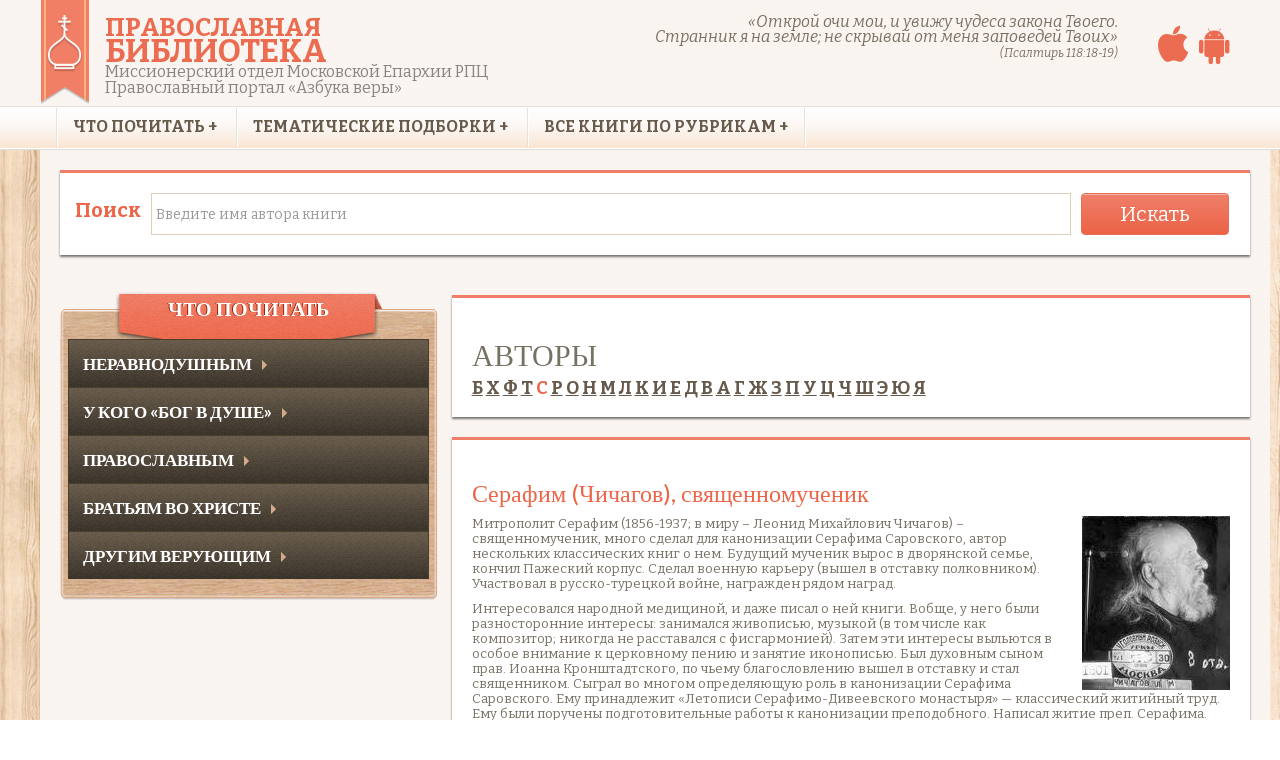

--- FILE ---
content_type: text/html; charset=UTF-8
request_url: https://pravbiblioteka.ru/book_author/serafim-chichagov-svyashchennomuchenik/
body_size: 18476
content:

<!DOCTYPE html>
<!--[if IE 8]>    <html class="ie8" dir="ltr" lang="ru-RU"> <![endif]-->
<!--[if IE 9]>    <html class="ie9" dir="ltr" lang="ru-RU"> <![endif]-->
<!--[if gt IE 9]><!--> <html dir="ltr" lang="ru-RU"> <!--<![endif]-->
<head>

<meta charset="UTF-8">
<meta name="viewport" content="width=device-width, initial-scale=1">
<!--[if IE]>
<meta http-equiv="X-UA-Compatible" content="IE=edge,chrome=1">
<![endif]-->



<link type="image/x-icon" rel="shortcut icon" href="https://pravbiblioteka.ru/wp-content/themes/raakbookoo/hh_assets/ico/favicon.ico" />

<link rel="profile" href="http://gmpg.org/xfn/11">


		<!-- All in One SEO 4.5.2.1 - aioseo.com -->
		<title>Серафим (Чичагов), священномученик | Православная библиотека</title>
		<meta name="description" content="Митрополит Серафим (1856-1937; в миру – Леонид Михайлович Чичагов) – священномученик, много сделал для канонизации Серафима Саровского, автор нескольких классических книг о нем. Будущий мученик вырос в дворянской семье, кончил Пажеский корпус. Сделал военную карьеру (вышел в отставку полковником). Участвовал в русско-турецкой войне, награжден рядом наград. Интересовался народной медициной, и даже писал о ней книги." />
		<meta name="robots" content="max-image-preview:large" />
		<link rel="canonical" href="https://pravbiblioteka.ru/book_author/serafim-chichagov-svyashchennomuchenik/" />
		<meta name="generator" content="All in One SEO (AIOSEO) 4.5.2.1" />
		<script type="application/ld+json" class="aioseo-schema">
			{"@context":"https:\/\/schema.org","@graph":[{"@type":"BreadcrumbList","@id":"https:\/\/pravbiblioteka.ru\/book_author\/serafim-chichagov-svyashchennomuchenik\/#breadcrumblist","itemListElement":[{"@type":"ListItem","@id":"https:\/\/pravbiblioteka.ru\/#listItem","position":1,"name":"\u0413\u043b\u0430\u0432\u043d\u0430\u044f \u0441\u0442\u0440\u0430\u043d\u0438\u0446\u0430","item":"https:\/\/pravbiblioteka.ru\/","nextItem":"https:\/\/pravbiblioteka.ru\/book_author\/serafim-chichagov-svyashchennomuchenik\/#listItem"},{"@type":"ListItem","@id":"https:\/\/pravbiblioteka.ru\/book_author\/serafim-chichagov-svyashchennomuchenik\/#listItem","position":2,"name":"\u0421\u0435\u0440\u0430\u0444\u0438\u043c (\u0427\u0438\u0447\u0430\u0433\u043e\u0432), \u0441\u0432\u044f\u0449\u0435\u043d\u043d\u043e\u043c\u0443\u0447\u0435\u043d\u0438\u043a","previousItem":"https:\/\/pravbiblioteka.ru\/#listItem"}]},{"@type":"Organization","@id":"https:\/\/pravbiblioteka.ru\/#organization","name":"\u041f\u0440\u0430\u0432\u043e\u0441\u043b\u0430\u0432\u043d\u0430\u044f \u0431\u0438\u0431\u043b\u0438\u043e\u0442\u0435\u043a\u0430","url":"https:\/\/pravbiblioteka.ru\/"},{"@type":"Person","@id":"https:\/\/pravbiblioteka.ru\/author\/#author","url":"https:\/\/pravbiblioteka.ru\/author\/"},{"@type":"WebPage","@id":"https:\/\/pravbiblioteka.ru\/book_author\/serafim-chichagov-svyashchennomuchenik\/#webpage","url":"https:\/\/pravbiblioteka.ru\/book_author\/serafim-chichagov-svyashchennomuchenik\/","name":"\u0421\u0435\u0440\u0430\u0444\u0438\u043c (\u0427\u0438\u0447\u0430\u0433\u043e\u0432), \u0441\u0432\u044f\u0449\u0435\u043d\u043d\u043e\u043c\u0443\u0447\u0435\u043d\u0438\u043a | \u041f\u0440\u0430\u0432\u043e\u0441\u043b\u0430\u0432\u043d\u0430\u044f \u0431\u0438\u0431\u043b\u0438\u043e\u0442\u0435\u043a\u0430","description":"\u041c\u0438\u0442\u0440\u043e\u043f\u043e\u043b\u0438\u0442 \u0421\u0435\u0440\u0430\u0444\u0438\u043c (1856-1937; \u0432 \u043c\u0438\u0440\u0443 \u2013 \u041b\u0435\u043e\u043d\u0438\u0434 \u041c\u0438\u0445\u0430\u0439\u043b\u043e\u0432\u0438\u0447 \u0427\u0438\u0447\u0430\u0433\u043e\u0432) \u2013 \u0441\u0432\u044f\u0449\u0435\u043d\u043d\u043e\u043c\u0443\u0447\u0435\u043d\u0438\u043a, \u043c\u043d\u043e\u0433\u043e \u0441\u0434\u0435\u043b\u0430\u043b \u0434\u043b\u044f \u043a\u0430\u043d\u043e\u043d\u0438\u0437\u0430\u0446\u0438\u0438 \u0421\u0435\u0440\u0430\u0444\u0438\u043c\u0430 \u0421\u0430\u0440\u043e\u0432\u0441\u043a\u043e\u0433\u043e, \u0430\u0432\u0442\u043e\u0440 \u043d\u0435\u0441\u043a\u043e\u043b\u044c\u043a\u0438\u0445 \u043a\u043b\u0430\u0441\u0441\u0438\u0447\u0435\u0441\u043a\u0438\u0445 \u043a\u043d\u0438\u0433 \u043e \u043d\u0435\u043c. \u0411\u0443\u0434\u0443\u0449\u0438\u0439 \u043c\u0443\u0447\u0435\u043d\u0438\u043a \u0432\u044b\u0440\u043e\u0441 \u0432 \u0434\u0432\u043e\u0440\u044f\u043d\u0441\u043a\u043e\u0439 \u0441\u0435\u043c\u044c\u0435, \u043a\u043e\u043d\u0447\u0438\u043b \u041f\u0430\u0436\u0435\u0441\u043a\u0438\u0439 \u043a\u043e\u0440\u043f\u0443\u0441. \u0421\u0434\u0435\u043b\u0430\u043b \u0432\u043e\u0435\u043d\u043d\u0443\u044e \u043a\u0430\u0440\u044c\u0435\u0440\u0443 (\u0432\u044b\u0448\u0435\u043b \u0432 \u043e\u0442\u0441\u0442\u0430\u0432\u043a\u0443 \u043f\u043e\u043b\u043a\u043e\u0432\u043d\u0438\u043a\u043e\u043c). \u0423\u0447\u0430\u0441\u0442\u0432\u043e\u0432\u0430\u043b \u0432 \u0440\u0443\u0441\u0441\u043a\u043e-\u0442\u0443\u0440\u0435\u0446\u043a\u043e\u0439 \u0432\u043e\u0439\u043d\u0435, \u043d\u0430\u0433\u0440\u0430\u0436\u0434\u0435\u043d \u0440\u044f\u0434\u043e\u043c \u043d\u0430\u0433\u0440\u0430\u0434. \u0418\u043d\u0442\u0435\u0440\u0435\u0441\u043e\u0432\u0430\u043b\u0441\u044f \u043d\u0430\u0440\u043e\u0434\u043d\u043e\u0439 \u043c\u0435\u0434\u0438\u0446\u0438\u043d\u043e\u0439, \u0438 \u0434\u0430\u0436\u0435 \u043f\u0438\u0441\u0430\u043b \u043e \u043d\u0435\u0439 \u043a\u043d\u0438\u0433\u0438.","inLanguage":"ru-RU","isPartOf":{"@id":"https:\/\/pravbiblioteka.ru\/#website"},"breadcrumb":{"@id":"https:\/\/pravbiblioteka.ru\/book_author\/serafim-chichagov-svyashchennomuchenik\/#breadcrumblist"},"author":{"@id":"https:\/\/pravbiblioteka.ru\/author\/#author"},"creator":{"@id":"https:\/\/pravbiblioteka.ru\/author\/#author"},"image":{"@type":"ImageObject","url":"https:\/\/pravbiblioteka.ru\/wp-content\/uploads\/import\/118459\/author.jpg","@id":"https:\/\/pravbiblioteka.ru\/book_author\/serafim-chichagov-svyashchennomuchenik\/#mainImage","width":148,"height":174},"primaryImageOfPage":{"@id":"https:\/\/pravbiblioteka.ru\/book_author\/serafim-chichagov-svyashchennomuchenik\/#mainImage"},"datePublished":"2014-03-17T06:56:56+00:00","dateModified":"2014-06-11T03:34:06+00:00"},{"@type":"WebSite","@id":"https:\/\/pravbiblioteka.ru\/#website","url":"https:\/\/pravbiblioteka.ru\/","name":"\u041f\u0440\u0430\u0432\u043e\u0441\u043b\u0430\u0432\u043d\u0430\u044f \u0431\u0438\u0431\u043b\u0438\u043e\u0442\u0435\u043a\u0430","description":"\u041c\u0438\u0441\u0441\u0438\u043e\u043d\u0435\u0440\u0441\u043a\u0438\u0439 \u043e\u0442\u0434\u0435\u043b \u041c\u043e\u0441\u043a\u043e\u0432\u0441\u043a\u043e\u0439 \u043c\u0438\u0442\u0440\u043e\u043f\u043e\u043b\u0438\u0438 \u0420\u041f\u0426","inLanguage":"ru-RU","publisher":{"@id":"https:\/\/pravbiblioteka.ru\/#organization"}}]}
		</script>
		<!-- All in One SEO -->

<meta name="generator" content="WordPress 6.4.7" />
<meta name="generator" content="Raakbookoo 1.2.2" />
<link rel='dns-prefetch' href='//fonts.googleapis.com' />
<link rel="alternate" type="application/rss+xml" title="Православная библиотека &raquo; Лента" href="https://pravbiblioteka.ru/feed/" />

			<link rel='preload' as='style' href='https://pravbiblioteka.ru/wp-content/plugins/koo-shortcodes/shortcodes.css?ver=6.4.7' type='text/css' media='all' />
			<link rel='stylesheet' id='koo-shortcodes'  href='https://pravbiblioteka.ru/wp-content/plugins/koo-shortcodes/shortcodes.css?ver=6.4.7' type='text/css' media='all' />
			
			<link rel='preload' as='style' href='https://pravbiblioteka.ru/wp-content/themes/raakbookoo/library/css/gallery.min.css?ver=20130526' type='text/css' media='all' />
			<link rel='stylesheet' id='gallery'  href='https://pravbiblioteka.ru/wp-content/themes/raakbookoo/library/css/gallery.min.css?ver=20130526' type='text/css' media='all' />
			
			<link rel='preload' as='style' href='https://pravbiblioteka.ru/wp-content/themes/raakbookoo/style.css?ver=1.2.2' type='text/css' media='all' />
			<link rel='stylesheet' id='style'  href='https://pravbiblioteka.ru/wp-content/themes/raakbookoo/style.css?ver=1.2.2' type='text/css' media='all' />
			<style id='classic-theme-styles-inline-css' type='text/css'>
/*! This file is auto-generated */
.wp-block-button__link{color:#fff;background-color:#32373c;border-radius:9999px;box-shadow:none;text-decoration:none;padding:calc(.667em + 2px) calc(1.333em + 2px);font-size:1.125em}.wp-block-file__button{background:#32373c;color:#fff;text-decoration:none}
</style>

			<link rel='preload' as='style' href='https://pravbiblioteka.ru/wp-content/themes/raakbookoo/hh_assets/css/bootstrap.min.css?ver=1.2.2' type='text/css' media='all' />
			<link rel='stylesheet' id='bootstrap'  href='https://pravbiblioteka.ru/wp-content/themes/raakbookoo/hh_assets/css/bootstrap.min.css?ver=1.2.2' type='text/css' media='all' />
			
			<link rel='preload' as='style' href='https://pravbiblioteka.ru/wp-content/themes/raakbookoo/hh_assets/css/fontello.css?ver=1.2.2' type='text/css' media='all' />
			<link rel='stylesheet' id='fontello'  href='https://pravbiblioteka.ru/wp-content/themes/raakbookoo/hh_assets/css/fontello.css?ver=1.2.2' type='text/css' media='all' />
			
			<link rel='preload' as='style' href='https://pravbiblioteka.ru/wp-content/themes/raakbookoo/hh_assets/css/main.css?ver=1.2.2' type='text/css' media='all' />
			<link rel='stylesheet' id='main'  href='https://pravbiblioteka.ru/wp-content/themes/raakbookoo/hh_assets/css/main.css?ver=1.2.2' type='text/css' media='all' />
			
			<link rel='preload' as='style' href='https://pravbiblioteka.ru/wp-content/themes/raakbookoo/hh_assets/css/style-media.css?ver=1.2.2' type='text/css' media='all' />
			<link rel='stylesheet' id='style-media'  href='https://pravbiblioteka.ru/wp-content/themes/raakbookoo/hh_assets/css/style-media.css?ver=1.2.2' type='text/css' media='all' />
			
			<link rel='preload' as='style' href='https://pravbiblioteka.ru/wp-content/themes/raakbookoo/assets/magnific-popup/magnific-popup.css?ver=1.2.2' type='text/css' media='all' />
			<link rel='stylesheet' id='magnific-popup'  href='https://pravbiblioteka.ru/wp-content/themes/raakbookoo/assets/magnific-popup/magnific-popup.css?ver=1.2.2' type='text/css' media='all' />
			<script type="text/javascript" src="https://pravbiblioteka.ru/wp-includes/js/jquery/jquery.min.js?ver=3.7.1" id="jquery-core-js"></script>
<script type="text/javascript" src="https://pravbiblioteka.ru/wp-includes/js/jquery/jquery-migrate.min.js?ver=3.4.1" id="jquery-migrate-js"></script>
<script type="text/javascript" id="ajax-script-js-extra">
/* <![CDATA[ */
var ajax_object = {"ajaxurl":"https:\/\/pravbiblioteka.ru\/wp-admin\/admin-ajax.php"};
/* ]]> */
</script>
<script type="text/javascript" defer="defer" src="https://pravbiblioteka.ru/wp-content/plugins/adddropbox/adddrop.js?ver=1" id="ajax-script-js"></script>
<link rel="https://api.w.org/" href="https://pravbiblioteka.ru/wp-json/" /><link rel="EditURI" type="application/rsd+xml" title="RSD" href="https://pravbiblioteka.ru/xmlrpc.php?rsd" />
<link rel='shortlink' href='https://pravbiblioteka.ru/?p=218459' />
<link rel="alternate" type="application/json+oembed" href="https://pravbiblioteka.ru/wp-json/oembed/1.0/embed?url=https%3A%2F%2Fpravbiblioteka.ru%2Fbook_author%2Fserafim-chichagov-svyashchennomuchenik%2F" />
<link rel="alternate" type="text/xml+oembed" href="https://pravbiblioteka.ru/wp-json/oembed/1.0/embed?url=https%3A%2F%2Fpravbiblioteka.ru%2Fbook_author%2Fserafim-chichagov-svyashchennomuchenik%2F&#038;format=xml" />

<style type="text/css">.access-wrap { background : url('http://pravbiblioteka.ru/wp-content/themes/raakbookoo/img/line-bg.png') repeat 0 0; } #access .menu a, #access .menu a:link { color : #ef7f69; } #access .menu a:hover, #access .menu a:link:hover { color : #695b4d; } #access .have-submenu a:hover, #access .have-submenu a:link:hover { background-color : #ef7f69; } #access .have-submenu a:hover, #access .have-submenu a:link:hover { color : #ffffff; } #access .sub-menu { background-color : #ef7f69; } .breadcrumbs a, .breadcrumbs a:link { color : #c56b24; } .breadcrumbs a:hover, .breadcrumbs a:link:hover { color : #695b4d; } .added_to_cart, .button, button, html input[type="button"], input[type="reset"], input[type="submit"] { background : #ef7f69; } .added_to_cart, .button, button, html input[type="button"], input[type="reset"], input[type="submit"] { border-color : #ce5c45; } .added_to_cart[name="update_cart"], .button[name="update_cart"], button[name="update_cart"], html input[type="button"][name="update_cart"], input[type="reset"][name="update_cart"], input[type="submit"][name="update_cart"] { background : #ce5c45; } .featured-search .searchform { background : url('http://pravbiblioteka.ru/wp-content/themes/raakbookoo/img/line-bg.png') repeat 0 0; } .list-item .item-data .item-block { background-color : #fffbfb; } .list-item .item-data .item-block { background-color : #fffbfb; } .list-item .item-data .price { color : #ef7f69; } .list-item .item-data .price del { color : #aaaaaa; } .list-item .item-data .item-block .added_to_cart, .list-item .item-data .item-block .add-to-cart { color : #775337; } .list-item .item-data .item-block .added_to_cart:hover, .list-item .item-data .item-block .add-to-cart:hover { color : #ef7f69; } .single-product .summary .price { background-color : #ffffff; } .single-product .summary .price { color : #ef7f69; } .single-product .summary .price { border-bottom-color : #ef7f69; } .single-product .summary .product_meta > span, .single-product .data-top .product-author { color : #695b4d; } .single-product .summary .product_meta > span:hover, .single-product .data-top .product-author:hover { color : #ef7f69; } .single-product .inner-bottom { background : #fffdfb; } .woocommerce-tabs .tabs li a, .tabs-wraps .tabs li a { background : #ef7f69; } .woocommerce-tabs .tabs li.active a, .woocommerce-tabs .tabs li:hover a, .tabs-wraps .tabs li.active a, .tabs-wraps .tabs li:hover a { background-color : #e0bea3; } .woocommerce-tabs .tabs li a, .tabs-wraps .tabs li a { border-color : #ce5c45; } .woocommerce-tabs .tabs li a, .tabs-wraps .tabs li a { border-color : #ffffff; } .onsale { background-color : #ef7f69; } .onsale { border-color : #ffffff; } .onsale { color : #ffffff; } .about-author .content { border-bottom-color : #dec9cd; } .post-title a { color : #695b4d; } .post-title a:hover { color : #ef7f69; } .blog-home .hentry p { color : #695b4d; } .entry-header:before { background-color : #695b4d; } .comments-wrap { background-color : #ffffff; } #reply-title { color : #ef7f69; } .comments-wrap a { color : #ef7f69; } .blog-single .entry-data, .blog-home .hentry { border-bottom-color : #ffffff; } .loop-nav, .pagination { border-bottom-color : url('#ffffff') repeat 0 0; } .featured-bottom .best-sell { background-color : #ffffff; } .sidebar .widget { border-top-color : #dec9cd; } .sidebar .widget .widget-title { color : #695b4d; } .widget .cart_list li a, .widget .cart-list li a, .widget .product_list_widget li a { color : #695b4d; } .widget .cart_list li a:hover, .widget .cart-list li a:hover, .widget .product_list_widget li a:hover { color : #ef7f69; } .sidebar .widget ul > li { border-bottom-color : #f3c8c0; } .tagcloud > a, .tagcloud a:link, .post_tag-cloud > a, .post_tag-cloud a:link, .term-cloud > a, .term-cloud a:link { background-color : #ef7f69; } .widget-bottom .widget-title { color : #2e2925; } .widget-bottom .widget .product_list_widget a { color : #FAF5F1; } .widget-bottom .widget .product_list_widget li { border-bottom-color : #ffffff; } .site-header #site-title { font-family : 'Droid Sans' , san-serif; } .site-header #site-description { font-family : 'Bitter' , san-serif; } #access .menu { font-family : 'Bitter' , san-serif; } .home-featured .title-featured, .other-featured .title-featured, .featured-bottom .title-blog, .featured-bottom .title-other, .featured-bottom .title-best-sell, .related-portfolio > h3, .products-featured .title-featured, .woocommerce-tabs .panel h2, .tabs-wraps .panel h2, .bottom-two .title, .related > h2 { font-family : 'Lato' , san-serif; } .list-item .item-data .item-title, .post-title, .portfolio .port-title, .featured-bottom .from-blog .entry-title, .featured-bottom .from-blog .other-blog ul li { font-family : 'Bitter' , san-serif; } .page-title { font-family : 'Bitter' , san-serif; } body { font-family : 'Bitter' , san-serif; } .sidebar .widget .widget-title, .widget-bottom .widget-title { font-family : 'Lato' , san-serif; } .widget-content { font-family : 'Bitter' , san-serif; } .list-item .item-data .item-title, .list-item-ii .item-title, .single-product .product-title { font-family : 'Bitter' , san-serif; } .single-product .summary .price, .list-item-ii .price, .list-item .item-data .price { font-family : 'Bitter' , san-serif; } h1,h2,h3,h4,h5,h6 { font-family : 'Lato' , san-serif; } body p { font-family : 'Bitter' , san-serif; } .list-item-ii .meta-top, .list-item-ii .meta-bottom, .single-product .summary .product_meta, .single-product .data-top .product-author { font-family : 'Lato' , san-serif; } .footer-menu { font-family : 'Lato' , san-serif; }</style>
	<!--[if lt IE 9]>
	<script src="https://pravbiblioteka.ru/wp-content/themes/raakbookoo/js/html5.js"></script>
	<![endif]-->

<!-- HTML5 shim and Respond.js IE8 support of HTML5 elements and media queries -->
<!--[if lt IE 9]>
	<script src="https://oss.maxcdn.com/libs/html5shiv/3.7.0/html5shiv.js"></script>
	<script src="https://oss.maxcdn.com/libs/respond.js/1.3.0/respond.min.js"></script>
<![endif]-->

</head>

<body id="root" class="wordpress  ru_RU parent-theme y2026 m01 d21 h10 wednesday logged-out custom-background singular singular-book_author singular-book_author-218459 layout-2c-l"   >
<div class="apps">
	<span id="close31"></span>
	<p>Приложение для Apple и Android</p>
	<p>Полностью бесплатно</p>
	<div>
		<a href="https://apps.apple.com/ru/app/%D0%BC%D0%BE%D1%8F-%D0%BF%D1%80%D0%B0%D0%B2%D0%BE%D1%81%D0%BB%D0%B0%D0%B2%D0%BD%D0%B0%D1%8F-%D0%B1%D0%B8%D0%B1%D0%BB%D0%B8%D0%BE%D1%82%D0%B5%D0%BA%D0%B0/id1546377766#?platform=iphone">
			<img src="/wp-content/themes/raakbookoo/img/apple_logo.png" alt="apple" loading="lazy">
		</a>
		<a href="https://play.google.com/store/apps/details?id=su.missionary.androidbook.se">
			<img src="/wp-content/themes/raakbookoo/img/android_logo.png" alt="android" loading="lazy">
		</a>
	</div>
</div>
<script>
	(function($) {
		setTimeout(function() {
			$('#close31').on('click', function(){
				$('.apps').animate({right: "-380px"},1000);
				localStorage["promo_done"] = 'yes';
				/*$.cookie('was', true, {
					path: '/'
				});*/
			});
			if(localStorage["promo_done"] != 'yes'){
				$('.apps').animate({right: "10px"},2000);
			}
			/*if (!$.cookie('was')) {
				$('.apps').animate({right: "10px"},2000);
			}*/
		}, 5000);
	})(jQuery)
</script>
	
		

<!-- Fixed navbar -->
<header>
	<div class="container header">
		<img src="https://pravbiblioteka.ru/wp-content/themes/raakbookoo/hh_assets/img/logo.png" width="48" height="105" alt=" " class="logo">
		<div class="brand">
			<a href="https://pravbiblioteka.ru">
				<span>православная</span>
				<strong>библиотека</strong>
				<em>Миссионерский отдел Московской Епархии РПЦ</em>
			</a>
			<br>
			<a href="https://azbyka.ru" class="az-link"><em>Православный портал «Азбука веры»</em></a>
		</div>
		
		<nav class="wrap-account-top">
			<ul class="account-top hh_account_top">
				<li class="hh_account_top_entry"><a href="https://apps.apple.com/ru/app/%D0%BC%D0%BE%D1%8F-%D0%BF%D1%80%D0%B0%D0%B2%D0%BE%D1%81%D0%BB%D0%B0%D0%B2%D0%BD%D0%B0%D1%8F-%D0%B1%D0%B8%D0%B1%D0%BB%D0%B8%D0%BE%D1%82%D0%B5%D0%BA%D0%B0/id1546377766#?platform=iphone" target="_blank" class="hh_mobile_app_link"><i class="fa fa-apple fa-3x"></i></a></li>
				<li class="hh_account_top_entry"><a href="https://play.google.com/store/apps/details?id=su.missionary.androidbook.se" target="_blank" class="hh_mobile_app_link"><i class="fa fa-android fa-3x"></i></a></li>
			</ul>
		</nav>

		<div class="pull-right hh_header_quote">
			<em>&laquo;Открой очи мои, и увижу чудеса закона Твоего.
				<br />Странник я на земле; не скрывай от меня заповедей Твоих&raquo;
			</em>
			<br /><em class="hh_header_quote_src">(Псалтирь 118:18-19)</em>
		</div>
		
			</div>
	
	<div class="navbar">
		<div class="container">
		<div class="container">
			<div class="navbar-header">
				<button type="button" id="menu-toggler" class="navbar-toggle" data-toggle="collapse" data-target="#navbar" aria-expanded="true" aria-controls="navbar">
					<span class="icon-bar"></span>
					<span class="icon-bar"></span>
					<span class="icon-bar"></span>
				</button>
				<span class="navbar-brand">Меню</span>
			</div>
			<div id="navbar" class="navbar-collapse collapse" aria-expanded="false">
				<nav id="access" role="navigation" class="pl0">
					<ul id="menu-menu" class="nav navbar-nav"><li id="menu-item-328" class="menu-item menu-item-type-taxonomy menu-item-object-book_category menu-item-has-children menu-item-328"><a href="https://pravbiblioteka.ru/book_category/chto-pochitat/">Что почитать</a>
<ul class="sub-menu">
	<li id="menu-item-329" class="menu-item menu-item-type-taxonomy menu-item-object-book_category menu-item-has-children menu-item-329"><a href="https://pravbiblioteka.ru/book_category/neravnodushnyim/">Неравнодушным</a>
	<ul class="sub-menu">
		<li id="menu-item-330" class="menu-item menu-item-type-taxonomy menu-item-object-book_category menu-item-330"><a href="https://pravbiblioteka.ru/book_category/otvergayushhim/">Отвергающим&nbsp;&#040;40&#041;</a></li>
		<li id="menu-item-331" class="menu-item menu-item-type-taxonomy menu-item-object-book_category menu-item-331"><a href="https://pravbiblioteka.ru/book_category/somnevayushhimsya/">Сомневающимся&nbsp;&#040;67&#041;</a></li>
	</ul>
</li>
	<li id="menu-item-332" class="menu-item menu-item-type-taxonomy menu-item-object-book_category menu-item-has-children menu-item-332"><a href="https://pravbiblioteka.ru/book_category/u-kogo-bog-v-dushe/">У кого &#171;Бог в душе&#187;</a>
	<ul class="sub-menu">
		<li id="menu-item-333" class="menu-item menu-item-type-taxonomy menu-item-object-book_category menu-item-333"><a href="https://pravbiblioteka.ru/book_category/priznayushhim-duhovnuyu-zhizn/">Признающим духовную жизнь&nbsp;&#040;44&#041;</a></li>
		<li id="menu-item-334" class="menu-item menu-item-type-taxonomy menu-item-object-book_category menu-item-334"><a href="https://pravbiblioteka.ru/book_category/pravoslavnyim-ne-hodyashhim-v-hram/">Православным, не ходящим в храм&nbsp;&#040;48&#041;</a></li>
	</ul>
</li>
	<li id="menu-item-335" class="menu-item menu-item-type-taxonomy menu-item-object-book_category menu-item-has-children menu-item-335"><a href="https://pravbiblioteka.ru/book_category/pravoslavnyim/">Православным</a>
	<ul class="sub-menu">
		<li id="menu-item-336" class="menu-item menu-item-type-taxonomy menu-item-object-book_category menu-item-336"><a href="https://pravbiblioteka.ru/book_category/zhelayushhim-krestitsya/">Желающим креститься&nbsp;&#040;50&#041;</a></li>
		<li id="menu-item-337" class="menu-item menu-item-type-taxonomy menu-item-object-book_category menu-item-337"><a href="https://pravbiblioteka.ru/book_category/novonachalnyim/">Новоначальным&nbsp;&#040;83&#041;</a></li>
		<li id="menu-item-338" class="menu-item menu-item-type-taxonomy menu-item-object-book_category menu-item-338"><a href="https://pravbiblioteka.ru/book_category/zakorenelyim-prihozhanam/">Закоренелым прихожанам&nbsp;&#040;35&#041;</a></li>
		<li id="menu-item-339" class="menu-item menu-item-type-taxonomy menu-item-object-book_category menu-item-339"><a href="https://pravbiblioteka.ru/book_category/asketika-dlya-miryan/">Аскетика для мирян&nbsp;&#040;41&#041;</a></li>
	</ul>
</li>
	<li id="menu-item-340" class="menu-item menu-item-type-taxonomy menu-item-object-book_category menu-item-has-children menu-item-340"><a href="https://pravbiblioteka.ru/book_category/bratyam-vo-hriste/">Братьям во Христе</a>
	<ul class="sub-menu">
		<li id="menu-item-341" class="menu-item menu-item-type-taxonomy menu-item-object-book_category menu-item-341"><a href="https://pravbiblioteka.ru/book_category/katolikam/">Католикам&nbsp;&#040;26&#041;</a></li>
		<li id="menu-item-342" class="menu-item menu-item-type-taxonomy menu-item-object-book_category menu-item-342"><a href="https://pravbiblioteka.ru/book_category/protestantam/">Протестантам&nbsp;&#040;24&#041;</a></li>
	</ul>
</li>
	<li id="menu-item-347" class="menu-item menu-item-type-taxonomy menu-item-object-book_category menu-item-has-children menu-item-347"><a href="https://pravbiblioteka.ru/book_category/drugim-veruyushhim/">Другим верующим</a>
	<ul class="sub-menu">
		<li id="menu-item-343" class="menu-item menu-item-type-taxonomy menu-item-object-book_category menu-item-343"><a href="https://pravbiblioteka.ru/book_category/musulmanam/">Мусульманам&nbsp;&#040;10&#041;</a></li>
		<li id="menu-item-344" class="menu-item menu-item-type-taxonomy menu-item-object-book_category menu-item-344"><a href="https://pravbiblioteka.ru/book_category/svidetelyam-iegovyi/">Свидетелям Иеговы&nbsp;&#040;7&#041;</a></li>
		<li id="menu-item-345" class="menu-item menu-item-type-taxonomy menu-item-object-book_category menu-item-345"><a href="https://pravbiblioteka.ru/book_category/vostochnyie-religii-i-kultyi/">Восточные религии и культы&nbsp;&#040;11&#041;</a></li>
		<li id="menu-item-346" class="menu-item menu-item-type-taxonomy menu-item-object-book_category menu-item-346"><a href="https://pravbiblioteka.ru/book_category/neoyazyichnikam/">Неоязычникам&nbsp;&#040;6&#041;</a></li>
		<li id="menu-item-518636" class="menu-item menu-item-type-taxonomy menu-item-object-book_category menu-item-518636"><a href="https://pravbiblioteka.ru/book_category/ostalnyim/">Остальным&nbsp;&#040;9&#041;</a></li>
	</ul>
</li>
</ul>
</li>
<li id="menu-item-288" class="menu-item menu-item-type-taxonomy menu-item-object-book_category menu-item-has-children menu-item-288"><a href="https://pravbiblioteka.ru/book_category/tematicheskie-podborki/">Тематические подборки</a>
<ul class="sub-menu">
	<li id="menu-item-291" class="menu-item menu-item-type-taxonomy menu-item-object-book_category menu-item-291"><a href="https://pravbiblioteka.ru/book_category/ob-ispovedi/">Об исповеди&nbsp;&#040;27&#041;</a></li>
	<li id="menu-item-292" class="menu-item menu-item-type-taxonomy menu-item-object-book_category menu-item-292"><a href="https://pravbiblioteka.ru/book_category/o-kreshhenii/">О крещении&nbsp;&#040;11&#041;</a></li>
	<li id="menu-item-293" class="menu-item menu-item-type-taxonomy menu-item-object-book_category menu-item-293"><a href="https://pravbiblioteka.ru/book_category/o-venchanii/">О венчании&nbsp;&#040;9&#041;</a></li>
	<li id="menu-item-294" class="menu-item menu-item-type-taxonomy menu-item-object-book_category menu-item-294"><a href="https://pravbiblioteka.ru/book_category/esli-umer-blizkiy-chelovek/">О смерти&nbsp;&#040;17&#041;</a></li>
	<li id="menu-item-295" class="menu-item menu-item-type-taxonomy menu-item-object-book_category menu-item-295"><a href="https://pravbiblioteka.ru/book_category/o-pashe/">О Пасхе&nbsp;&#040;10&#041;</a></li>
	<li id="menu-item-296" class="menu-item menu-item-type-taxonomy menu-item-object-book_category menu-item-296"><a href="https://pravbiblioteka.ru/book_category/o-molitve/">О молитве&nbsp;&#040;41&#041;</a></li>
	<li id="menu-item-297" class="menu-item menu-item-type-taxonomy menu-item-object-book_category menu-item-297"><a href="https://pravbiblioteka.ru/book_category/o-poste/">О посте&nbsp;&#040;8&#041;</a></li>
</ul>
</li>
<li id="menu-item-289" class="menu-item menu-item-type-taxonomy menu-item-object-book_category menu-item-has-children menu-item-289"><a href="https://pravbiblioteka.ru/book_category/vse-knigi-po-rubrikam/">Все книги по рубрикам</a>
<ul class="sub-menu">
	<li id="menu-item-302" class="menu-item menu-item-type-taxonomy menu-item-object-book_category menu-item-has-children menu-item-302"><a href="https://pravbiblioteka.ru/book_category/svyashhennoe-pisanie/">Священное Писание</a>
	<ul class="sub-menu">
		<li id="menu-item-519551" class="menu-item menu-item-type-taxonomy menu-item-object-book_category menu-item-519551"><a href="https://pravbiblioteka.ru/book_category/svyashhennoe-pisanie-svyashhennoe-pisanie/">Священное Писание&nbsp;&#040;34&#041;</a></li>
		<li id="menu-item-366" class="menu-item menu-item-type-taxonomy menu-item-object-book_category menu-item-366"><a href="https://pravbiblioteka.ru/book_category/tolkovanie-pisaniya/">Толкование Писания&nbsp;&#040;105&#041;</a></li>
		<li id="menu-item-367" class="menu-item menu-item-type-taxonomy menu-item-object-book_category menu-item-367"><a href="https://pravbiblioteka.ru/book_category/izuchenie-pisaniya/">Изучение Писания&nbsp;&#040;73&#041;</a></li>
		<li id="menu-item-523835" class="menu-item menu-item-type-taxonomy menu-item-object-book_category menu-item-523835"><a href="https://pravbiblioteka.ru/book_category/bibliya-na-raznyih-yazyikah/">Писание на разных языках&nbsp;&#040;13&#041;</a></li>
	</ul>
</li>
	<li id="menu-item-303" class="menu-item menu-item-type-taxonomy menu-item-object-book_category menu-item-has-children menu-item-303"><a href="https://pravbiblioteka.ru/book_category/lyudi-tserkvi/">Люди Церкви</a>
	<ul class="sub-menu">
		<li id="menu-item-368" class="menu-item menu-item-type-taxonomy menu-item-object-book_category menu-item-368"><a href="https://pravbiblioteka.ru/book_category/propovedi/">Проповеди&nbsp;&#040;134&#041;</a></li>
		<li id="menu-item-369" class="menu-item menu-item-type-taxonomy menu-item-object-book_category menu-item-369"><a href="https://pravbiblioteka.ru/book_category/zhitiya-svyatyih/">Жития святых&nbsp;&#040;157&#041;</a></li>
		<li id="menu-item-370" class="menu-item menu-item-type-taxonomy menu-item-object-book_category menu-item-370"><a href="https://pravbiblioteka.ru/book_category/pro-lyudey-tserkvi/">Про людей Церкви&nbsp;&#040;160&#041;</a></li>
	</ul>
</li>
	<li id="menu-item-304" class="menu-item menu-item-type-taxonomy menu-item-object-book_category menu-item-has-children menu-item-304"><a href="https://pravbiblioteka.ru/book_category/v-zashhitu-veryi/">В защиту веры</a>
	<ul class="sub-menu">
		<li id="menu-item-373" class="menu-item menu-item-type-taxonomy menu-item-object-book_category menu-item-373"><a href="https://pravbiblioteka.ru/book_category/nauka-i-religiya/">Наука и религия&nbsp;&#040;25&#041;</a></li>
		<li id="menu-item-518638" class="menu-item menu-item-type-taxonomy menu-item-object-book_category menu-item-518638"><a href="https://pravbiblioteka.ru/book_category/v-zashhitu-veryi-ot-neveria/">В защиту веры от неверия&nbsp;&#040;38&#041;</a></li>
		<li id="menu-item-435" class="menu-item menu-item-type-taxonomy menu-item-object-book_category menu-item-435"><a href="https://pravbiblioteka.ru/book_category/zaschita-hristianstva/">Защита Христианства&nbsp;&#040;45&#041;</a></li>
		<li id="menu-item-518637" class="menu-item menu-item-type-taxonomy menu-item-object-book_category menu-item-518637"><a href="https://pravbiblioteka.ru/book_category/zaschita-pravoslavia/">Защита Православия&nbsp;&#040;25&#041;</a></li>
		<li id="menu-item-371" class="menu-item menu-item-type-taxonomy menu-item-object-book_category menu-item-371"><a href="https://pravbiblioteka.ru/book_category/sektovedenie/">Сектоведение&nbsp;&#040;14&#041;</a></li>
		<li id="menu-item-372" class="menu-item menu-item-type-taxonomy menu-item-object-book_category menu-item-372"><a href="https://pravbiblioteka.ru/book_category/vyizovyi-sovremennosti/">Вызовы современности&nbsp;&#040;48&#041;</a></li>
	</ul>
</li>
	<li id="menu-item-305" class="menu-item menu-item-type-taxonomy menu-item-object-book_category menu-item-has-children menu-item-305"><a href="https://pravbiblioteka.ru/book_category/tserkovnyie-premudrosti/">Церковные премудрости</a>
	<ul class="sub-menu">
		<li id="menu-item-374" class="menu-item menu-item-type-taxonomy menu-item-object-book_category menu-item-374"><a href="https://pravbiblioteka.ru/book_category/bogoslovie-dogmaticheskoe/">Богословие догматическое&nbsp;&#040;131&#041;</a></li>
		<li id="menu-item-375" class="menu-item menu-item-type-taxonomy menu-item-object-book_category menu-item-375"><a href="https://pravbiblioteka.ru/book_category/o-cheloveke/">О человеке&nbsp;&#040;25&#041;</a></li>
		<li id="menu-item-376" class="menu-item menu-item-type-taxonomy menu-item-object-book_category menu-item-376"><a href="https://pravbiblioteka.ru/book_category/o-duhovnoy-zhizni/">О духовной жизни&nbsp;&#040;240&#041;</a></li>
		<li id="menu-item-377" class="menu-item menu-item-type-taxonomy menu-item-object-book_category menu-item-377"><a href="https://pravbiblioteka.ru/book_category/o-spasenii/">О спасении&nbsp;&#040;31&#041;</a></li>
		<li id="menu-item-378" class="menu-item menu-item-type-taxonomy menu-item-object-book_category menu-item-378"><a href="https://pravbiblioteka.ru/book_category/o-bogosluzhenii/">О богослужении&nbsp;&#040;55&#041;</a></li>
		<li id="menu-item-379" class="menu-item menu-item-type-taxonomy menu-item-object-book_category menu-item-379"><a href="https://pravbiblioteka.ru/book_category/o-tserkvi/">О Церкви&nbsp;&#040;39&#041;</a></li>
		<li id="menu-item-380" class="menu-item menu-item-type-taxonomy menu-item-object-book_category menu-item-380"><a href="https://pravbiblioteka.ru/book_category/o-svyatyih-ottsah/">О святых отцах&nbsp;&#040;86&#041;</a></li>
		<li id="menu-item-381" class="menu-item menu-item-type-taxonomy menu-item-object-book_category menu-item-381"><a href="https://pravbiblioteka.ru/book_category/bogoslovie-nravstvennoe/">Богословие нравственное&nbsp;&#040;32&#041;</a></li>
		<li id="menu-item-384" class="menu-item menu-item-type-taxonomy menu-item-object-book_category menu-item-384"><a href="https://pravbiblioteka.ru/book_category/tserkovnoe-pravo/">Церковное право&nbsp;&#040;16&#041;</a></li>
	</ul>
</li>
	<li id="menu-item-298" class="menu-item menu-item-type-taxonomy menu-item-object-book_category menu-item-has-children menu-item-298"><a href="https://pravbiblioteka.ru/book_category/istoriya/">История</a>
	<ul class="sub-menu">
		<li id="menu-item-518639" class="menu-item menu-item-type-taxonomy menu-item-object-book_category menu-item-518639"><a href="https://pravbiblioteka.ru/book_category/istoriya-religii/">История религии&nbsp;&#040;19&#041;</a></li>
		<li id="menu-item-385" class="menu-item menu-item-type-taxonomy menu-item-object-book_category menu-item-385"><a href="https://pravbiblioteka.ru/book_category/istoriya-tserkvi/">История Церкви&nbsp;&#040;57&#041;</a></li>
		<li id="menu-item-386" class="menu-item menu-item-type-taxonomy menu-item-object-book_category menu-item-386"><a href="https://pravbiblioteka.ru/book_category/istoriya-russkoy-tserkvi/">История Русской Церкви&nbsp;&#040;34&#041;</a></li>
		<li id="menu-item-387" class="menu-item menu-item-type-taxonomy menu-item-object-book_category menu-item-387"><a href="https://pravbiblioteka.ru/book_category/istoriya-vsemirnaya/">История Всемирная&nbsp;&#040;13&#041;</a></li>
		<li id="menu-item-388" class="menu-item menu-item-type-taxonomy menu-item-object-book_category menu-item-388"><a href="https://pravbiblioteka.ru/book_category/istoriya-rossii/">История России&nbsp;&#040;31&#041;</a></li>
	</ul>
</li>
	<li id="menu-item-299" class="menu-item menu-item-type-taxonomy menu-item-object-book_category menu-item-has-children menu-item-299"><a href="https://pravbiblioteka.ru/book_category/filosofiya/">Философия</a>
	<ul class="sub-menu">
		<li id="menu-item-389" class="menu-item menu-item-type-taxonomy menu-item-object-book_category menu-item-389"><a href="https://pravbiblioteka.ru/book_category/filosofiya-filosofiya/">Философия&nbsp;&#040;95&#041;</a></li>
		<li id="menu-item-390" class="menu-item menu-item-type-taxonomy menu-item-object-book_category menu-item-390"><a href="https://pravbiblioteka.ru/book_category/religioznaya-filosofiya/">Религиозная философия&nbsp;&#040;311&#041;</a></li>
	</ul>
</li>
	<li id="menu-item-300" class="menu-item menu-item-type-taxonomy menu-item-object-book_category menu-item-has-children menu-item-300"><a href="https://pravbiblioteka.ru/book_category/molitvyi-bogosluzhebnyie-tekstyi/">Молитвы, богослужебные тексты</a>
	<ul class="sub-menu">
		<li id="menu-item-391" class="menu-item menu-item-type-taxonomy menu-item-object-book_category menu-item-391"><a href="https://pravbiblioteka.ru/book_category/bogosluzhebnyie-tekstyi/">Богослужебные тексты&nbsp;&#040;37&#041;</a></li>
		<li id="menu-item-392" class="menu-item menu-item-type-taxonomy menu-item-object-book_category menu-item-392"><a href="https://pravbiblioteka.ru/book_category/molitvoslovyi-akafistyi/">Молитвословы, акафисты&nbsp;&#040;83&#041;</a></li>
	</ul>
</li>
	<li id="menu-item-399" class="menu-item menu-item-type-taxonomy menu-item-object-book_category menu-item-has-children menu-item-399"><a href="https://pravbiblioteka.ru/book_category/hudozhestvennaya-literatura/">Художественная литература</a>
	<ul class="sub-menu">
		<li id="menu-item-518641" class="menu-item menu-item-type-taxonomy menu-item-object-book_category menu-item-518641"><a href="https://pravbiblioteka.ru/book_category/detskaya/">Детская&nbsp;&#040;108&#041;</a></li>
		<li id="menu-item-518642" class="menu-item menu-item-type-taxonomy menu-item-object-book_category menu-item-518642"><a href="https://pravbiblioteka.ru/book_category/otechestvennaya/">Отечественная&nbsp;&#040;206&#041;</a></li>
		<li id="menu-item-518643" class="menu-item menu-item-type-taxonomy menu-item-object-book_category menu-item-518643"><a href="https://pravbiblioteka.ru/book_category/zarubazhnaya/">Зарубежная&nbsp;&#040;224&#041;</a></li>
	</ul>
</li>
	<li id="menu-item-301" class="menu-item menu-item-type-taxonomy menu-item-object-book_category menu-item-has-children menu-item-301"><a href="https://pravbiblioteka.ru/book_category/raznoe-poleznoe/">Разное полезное</a>
	<ul class="sub-menu">
		<li id="menu-item-393" class="menu-item menu-item-type-taxonomy menu-item-object-book_category menu-item-393"><a href="https://pravbiblioteka.ru/book_category/o-svyatyih-mestah-palomnichestva/">О святых местах (Паломничества)&nbsp;&#040;17&#041;</a></li>
		<li id="menu-item-394" class="menu-item menu-item-type-taxonomy menu-item-object-book_category menu-item-394"><a href="https://pravbiblioteka.ru/book_category/o-seme-i-vospitanii-detey/">О семье и воспитании детей&nbsp;&#040;71&#041;</a></li>
		<li id="menu-item-395" class="menu-item menu-item-type-taxonomy menu-item-object-book_category menu-item-395"><a href="https://pravbiblioteka.ru/book_category/o-zdorove-i-meditsine/">О здоровье и медицине&nbsp;&#040;6&#041;</a></li>
		<li id="menu-item-396" class="menu-item menu-item-type-taxonomy menu-item-object-book_category menu-item-396"><a href="https://pravbiblioteka.ru/book_category/psihologiya-i-pedagogika/">Психология и педагогика&nbsp;&#040;43&#041;</a></li>
		<li id="menu-item-397" class="menu-item menu-item-type-taxonomy menu-item-object-book_category menu-item-397"><a href="https://pravbiblioteka.ru/book_category/tserkovnoe-iskusstvo/">Церковное искусство&nbsp;&#040;30&#041;</a></li>
		<li id="menu-item-398" class="menu-item menu-item-type-taxonomy menu-item-object-book_category menu-item-398"><a href="https://pravbiblioteka.ru/book_category/tserkovnoe-penie/">Церковное пение&nbsp;&#040;5&#041;</a></li>
		<li id="menu-item-400" class="menu-item menu-item-type-taxonomy menu-item-object-book_category menu-item-400"><a href="https://pravbiblioteka.ru/book_category/slovari-i-spravochniki/">Словари и справочники&nbsp;&#040;8&#041;</a></li>
	</ul>
</li>
</ul>
</li>
</ul>				</nav><!-- .site-navigation .primary-navigation -->		
			</div>	
		</div><!-- End .container -->
		</div><!-- End .container -->
	</div><!-- End .access-wrap -->

</header>
<div class="container">

			
	<div class="container maincontent">	
	<!--Search Block-->
<div class="wr searchform">
	<form class="form-horizontal" id="hh_author_search_form" action="https://pravbiblioteka.ru">
		<input type="hidden" name="smode" value="3" />
		<fieldset>
			<!-- Text input-->
			<div class="form-group">
				<label class="control-label" for="textinput">Поиск</label>
				<input id="textinput" name="s" placeholder="Введите имя автора книги"
							 class="form-control input-md" type="text" value="" />
				<button id="singlebutton" name="singlebutton" class="redbutton" type="submit">Искать</button>
			</div>
		</fieldset>
	</form>
</div>
<!--/Search Block-->

	<div class="row">
		<div class="hidden-xs col-sm-4">
			<!-- read-advice -->
<div class="row hh_read_advice">
	<div class="col-xs-12">
		<div class="panel-group" id="accordion">
			<h2>ЧТО ПОЧИТАТЬ</h2>
			<button type="button" class="navbar-toggle navbar-toggle-what-read" data-toggle="collapse" data-target="#navbar-what-read" aria-expanded="true" aria-controls="navbar-what-read">
				<h2>ЧТО ПОЧИТАТЬ</h2>
            </button>
        <div id="navbar-what-read" class="navbar-collapse collapse" aria-expanded="false">
			<div class="hh_read_advice_panel">
									<div class="panel panel-default">
						<div class="panel-heading">
							<h4 class="panel-title">
																<a data-toggle="collapse" data-parent="#accordion" href="#collapse15" class="collapsed">
									НЕРАВНОДУШНЫМ<q></q>
								</a>								
															</h4>
						</div>
												<div id="collapse15" class="panel-collapse collapse ">
							<div class="panel-body">
								<ul>			
																	<li>
										<a href="https://pravbiblioteka.ru/book_category/otvergayushhim/">Отвергающим&nbsp;&#040;40&#041;</a>
										<br /><em>Бога/веру/Церковь
</em>
									</li>
																	<li>
										<a href="https://pravbiblioteka.ru/book_category/somnevayushhimsya/">Сомневающимся&nbsp;&#040;67&#041;</a>
										<br /><em>но ищущим и интересующимся
</em>
									</li>
																</ul>
							</div>
						</div>						
											</div>
										<div class="panel panel-default">
						<div class="panel-heading">
							<h4 class="panel-title">
																<a data-toggle="collapse" data-parent="#accordion" href="#collapse16" class="collapsed">
									У КОГО &#171;БОГ В ДУШЕ&#187;<q></q>
								</a>								
															</h4>
						</div>
												<div id="collapse16" class="panel-collapse collapse ">
							<div class="panel-body">
								<ul>			
																	<li>
										<a href="https://pravbiblioteka.ru/book_category/priznayushhim-duhovnuyu-zhizn/">Признающим духовную жизнь&nbsp;&#040;44&#041;</a>
										<br /><em>и Бога &#171;вообще&#187;. Все религии ведут к одному Богу
</em>
									</li>
																	<li>
										<a href="https://pravbiblioteka.ru/book_category/pravoslavnyim-ne-hodyashhim-v-hram/">Православным, не ходящим в храм&nbsp;&#040;48&#041;</a>
										<br /><em>Я крещеный, православный, но в храм хожу редко
</em>
									</li>
																</ul>
							</div>
						</div>						
											</div>
										<div class="panel panel-default">
						<div class="panel-heading">
							<h4 class="panel-title">
																<a data-toggle="collapse" data-parent="#accordion" href="#collapse14" class="collapsed">
									ПРАВОСЛАВНЫМ<q></q>
								</a>								
															</h4>
						</div>
												<div id="collapse14" class="panel-collapse collapse ">
							<div class="panel-body">
								<ul>			
																	<li>
										<a href="https://pravbiblioteka.ru/book_category/zhelayushhim-krestitsya/">Желающим креститься&nbsp;&#040;50&#041;</a>
										<br /><em>или стать крестными
</em>
									</li>
																	<li>
										<a href="https://pravbiblioteka.ru/book_category/novonachalnyim/">Новоначальным&nbsp;&#040;83&#041;</a>
										<br /><em>первые шаги в вере и Церкви
</em>
									</li>
																	<li>
										<a href="https://pravbiblioteka.ru/book_category/zakorenelyim-prihozhanam/">Закоренелым прихожанам&nbsp;&#040;35&#041;</a>
										<br /><em>давно хожу в храм и всё знаю
</em>
									</li>
																	<li>
										<a href="https://pravbiblioteka.ru/book_category/asketika-dlya-miryan/">Аскетика для мирян&nbsp;&#040;41&#041;</a>
										<br /><em>для всех и каждого
</em>
									</li>
																</ul>
							</div>
						</div>						
											</div>
										<div class="panel panel-default">
						<div class="panel-heading">
							<h4 class="panel-title">
																<a data-toggle="collapse" data-parent="#accordion" href="#collapse17" class="collapsed">
									БРАТЬЯМ ВО ХРИСТЕ<q></q>
								</a>								
															</h4>
						</div>
												<div id="collapse17" class="panel-collapse collapse ">
							<div class="panel-body">
								<ul>			
																	<li>
										<a href="https://pravbiblioteka.ru/book_category/katolikam/">Католикам&nbsp;&#040;26&#041;</a>
										<br /><em></em>
									</li>
																	<li>
										<a href="https://pravbiblioteka.ru/book_category/protestantam/">Протестантам&nbsp;&#040;24&#041;</a>
										<br /><em></em>
									</li>
																</ul>
							</div>
						</div>						
											</div>
										<div class="panel panel-default">
						<div class="panel-heading">
							<h4 class="panel-title">
																<a data-toggle="collapse" data-parent="#accordion" href="#collapse18" class="collapsed">
									ДРУГИМ ВЕРУЮЩИМ<q></q>
								</a>								
															</h4>
						</div>
												<div id="collapse18" class="panel-collapse collapse ">
							<div class="panel-body">
								<ul>			
																	<li>
										<a href="https://pravbiblioteka.ru/book_category/musulmanam/">Мусульманам&nbsp;&#040;10&#041;</a>
										<br /><em></em>
									</li>
																	<li>
										<a href="https://pravbiblioteka.ru/book_category/svidetelyam-iegovyi/">Свидетелям Иеговы&nbsp;&#040;7&#041;</a>
										<br /><em></em>
									</li>
																	<li>
										<a href="https://pravbiblioteka.ru/book_category/vostochnyie-religii-i-kultyi/">Восточные религии и культы&nbsp;&#040;11&#041;</a>
										<br /><em></em>
									</li>
																	<li>
										<a href="https://pravbiblioteka.ru/book_category/neoyazyichnikam/">Неоязычникам&nbsp;&#040;6&#041;</a>
										<br /><em></em>
									</li>
																	<li>
										<a href="https://pravbiblioteka.ru/book_category/ostalnyim/">Остальным&nbsp;&#040;9&#041;</a>
										<br /><em></em>
									</li>
																</ul>
							</div>
						</div>						
											</div>
								</div>
		</div>
		<div class="hh_read_advice_footer"></div>			
		</div>	
	</div>	
</div>	
<!-- /read-advice -->
		</div>

		<div class="col-xs-12 col-sm-8 hh_book_author">			
						<div class="row hh_row">
				<div class="col-xs-12 wr">
					<div class="hh_book_author_alfa_nav">
						<h2 class="hh_book_author_alfa_nav_title">АВТОРЫ</h2>
												<a class="hh_book_author_nav_entry " href="https://pravbiblioteka.ru/book_author_category/b/">Б</a>
												<a class="hh_book_author_nav_entry " href="https://pravbiblioteka.ru/book_author_category/h/">Х</a>
												<a class="hh_book_author_nav_entry " href="https://pravbiblioteka.ru/book_author_category/f/">Ф</a>
												<a class="hh_book_author_nav_entry " href="https://pravbiblioteka.ru/book_author_category/t/">Т</a>
												<a class="hh_book_author_nav_entry current" href="https://pravbiblioteka.ru/book_author_category/s/">С</a>
												<a class="hh_book_author_nav_entry " href="https://pravbiblioteka.ru/book_author_category/r/">Р</a>
												<a class="hh_book_author_nav_entry " href="https://pravbiblioteka.ru/book_author_category/o/">О</a>
												<a class="hh_book_author_nav_entry " href="https://pravbiblioteka.ru/book_author_category/n/">Н</a>
												<a class="hh_book_author_nav_entry " href="https://pravbiblioteka.ru/book_author_category/m/">М</a>
												<a class="hh_book_author_nav_entry " href="https://pravbiblioteka.ru/book_author_category/l/">Л</a>
												<a class="hh_book_author_nav_entry " href="https://pravbiblioteka.ru/book_author_category/k/">К</a>
												<a class="hh_book_author_nav_entry " href="https://pravbiblioteka.ru/book_author_category/i/">И</a>
												<a class="hh_book_author_nav_entry " href="https://pravbiblioteka.ru/book_author_category/e/">Е</a>
												<a class="hh_book_author_nav_entry " href="https://pravbiblioteka.ru/book_author_category/d/">Д</a>
												<a class="hh_book_author_nav_entry " href="https://pravbiblioteka.ru/book_author_category/v/">В</a>
												<a class="hh_book_author_nav_entry " href="https://pravbiblioteka.ru/book_author_category/a/">А</a>
												<a class="hh_book_author_nav_entry " href="https://pravbiblioteka.ru/book_author_category/g/">Г</a>
												<a class="hh_book_author_nav_entry " href="https://pravbiblioteka.ru/book_author_category/zh/">Ж</a>
												<a class="hh_book_author_nav_entry " href="https://pravbiblioteka.ru/book_author_category/z/">З</a>
												<a class="hh_book_author_nav_entry " href="https://pravbiblioteka.ru/book_author_category/p/">П</a>
												<a class="hh_book_author_nav_entry " href="https://pravbiblioteka.ru/book_author_category/u/">У</a>
												<a class="hh_book_author_nav_entry " href="https://pravbiblioteka.ru/book_author_category/ts/">Ц</a>
												<a class="hh_book_author_nav_entry " href="https://pravbiblioteka.ru/book_author_category/ch/">Ч</a>
												<a class="hh_book_author_nav_entry " href="https://pravbiblioteka.ru/book_author_category/sh/">Ш</a>
												<a class="hh_book_author_nav_entry " href="https://pravbiblioteka.ru/book_author_category/e-3/">Э</a>
												<a class="hh_book_author_nav_entry " href="https://pravbiblioteka.ru/book_author_category/yu/">Ю</a>
												<a class="hh_book_author_nav_entry " href="https://pravbiblioteka.ru/book_author_category/ya/">Я</a>
												
					</div>
				</div>
			</div>

			<div class="row hh_row">
				<div class="col-xs-12 wr">
					<div class="hh_book_author_entry">
						<h3 class="hh_book_author_name">Серафим (Чичагов), священномученик</h3>
						<div class="hh_book_author_entry_content clearfix">
							<img width="148" height="174" src="https://pravbiblioteka.ru/wp-content/uploads/import/118459/author.jpg" class="pull-right hh_book_author_entry_thumb wp-post-image" alt="" decoding="async" />							<p>Митрополит Серафим (1856-1937; в миру – Леонид Михайлович Чичагов) – священномученик, много сделал для канонизации Серафима Саровского, автор нескольких классических книг о нем. Будущий мученик вырос в дворянской семье, кончил Пажеский корпус. Сделал военную карьеру (вышел в отставку полковником). Участвовал в русско-турецкой войне, награжден рядом наград.</p>
<p>Интересовался народной медициной, и даже писал о ней книги. Вобще, у него были разносторонние интересы: занимался живописью, музыкой (в том числе как композитор; никогда не расставался с фисгармонией). Затем эти интересы выльются в особое внимание к церковному пению и занятие иконописью. Был духовным сыном прав. Иоанна Кронштадтского, по чьему благословлению вышел в отставку и стал священником. Сыграл во многом определяющую роль в канонизации Серафима Саровского. Ему принадлежит «Летописи Серафимо-Дивеевского монастыря» &#8212; классический житийный труд. Ему были поручены подготовительные работы к канонизации преподобного. Написал житие преп. Серафима.</p>
<p>Овдовев становиться монахом (берет имя Серафим). В 1905 году хиротонисан. Как епископ много занимался благотворительностью, учреждением церковно-приходских советов, распространением духовной литературы, частыми собеседованиями; вообще был очень активен. Как и большинство синодальных епископов сменил много кафедр. В 1905 г. – Сухумский Владыка, уже в 1906 – Орловский и Севский, 1908 &#8212; Кишиневский и Хотинский, 1914 – Тверской и Кашинский.</p>
<p>Участник Поместного Собора 1917-1918 гг. В 18 году становится варшавским митрополитом, но по понятным обстоятельствам не смог уехать в свою новую епархию. С 28 года – ленинградский митрополит. В 21 году его впервые осуждают; его преследования (аресты, заключения, ссылки с краткими периодами освобождений) будут продолжаться до расстрела в 1937 году.</p>
						</div>

											</div>
				</div>
			</div>
			
			<div class="row hh_row">
				<div class="col-xs-12 wr hh_related">
					<h2 class="hh_related_title">Книги автора</h2>
	<div class="listbook-neatek"><div class="hh_book_karta_entry">
	<h3 class="hh_book_karta_entry_title"><a href="https://pravbiblioteka.ru/book/letopis-serafimo-diveevskogo-monastyrya/" title="Летопись Серафимо-Дивеевского монастыря">Летопись...</a></h3>

	<div class="hh_book_karta_entry_author">
				<a href="https://pravbiblioteka.ru/book_author/serafim-chichagov-svyashchennomuchenik/" title="Серафим (Чичагов), священномученик">Серафим (Чичагов),...</a>
			</div>
	<div class="clearfix">
		<a href="https://pravbiblioteka.ru/book/letopis-serafimo-diveevskogo-monastyrya/"><img width="148" height="206" src="https://pravbiblioteka.ru/wp-content/uploads/import/118459/big-148x206.jpg" class="pull-left hh_book_karta_entry_thumb wp-post-image" alt="" decoding="async" srcset="https://pravbiblioteka.ru/wp-content/uploads/import/118459/big-148x206.jpg 148w, https://pravbiblioteka.ru/wp-content/uploads/import/118459/big-112x157.jpg 112w, https://pravbiblioteka.ru/wp-content/uploads/import/118459/big-124x174.jpg 124w" sizes="(max-width: 148px) 100vw, 148px" /></a>
				<!-- book_meta -->
			
	</div>
	<div class="hh_book_karta_entry_tags"><strong>Категории:</strong> <a href="https://pravbiblioteka.ru/book_category/zhitiya-svyatyih/" rel="tag">Жития святых</a>, <a href="https://pravbiblioteka.ru/book_category/pro-lyudey-tserkvi/" rel="tag">Про людей Церкви</a></div>
	<!-- format_box -->
	<div class="buttonbox">
	
		<a href="https://pravbiblioteka.ru/letopis-serafimo-diveevskogo-monastyrya/?bid=118459" class="redbutton btn-read" target="_blank">Читать</a>
	
	<a data-book_id="118459" href="https://pravbiblioteka.ru/wp-content/uploads/import/118459/letopis-serafimo-diveevskogo-monastyrya-serafim-chichagov-svyashchennomuchenik.epub" class="bordobutton">EPUB</a>	<a data-book_id="118459" href="https://pravbiblioteka.ru/wp-content/uploads/import/118459/letopis-serafimo-diveevskogo-monastyrya-serafim-chichagov-svyashchennomuchenik.fb2" class="yellowbutton">FB2</a>	<a data-book_id="118459" href="https://pravbiblioteka.ru/wp-content/uploads/import/118459/letopis-serafimo-diveevskogo-monastyrya-serafim-chichagov-svyashchennomuchenik.mobi" class="yellowbutton">MOBI</a>	</div>
</div>
</div>

				</div>
			</div>			
			
					</div>
	</div>

<!--Footer-->
<footer class="clearfix">
	<div class="l-block">
		<a href="https://azbyka.ru/obratnaja-svjaz">Обратная связь</a>
	</div>

	<div class="banners clearfix">
		<!--begin of azbyka.ru--><a target="_blank" href="https://azbyka.ru/otechnik" rel="noopener noreferrer"><img src="https://azbyka.ru/wp-content/uploads/2021/11/otechnik.gif" title="Библиотека Святых отцов и Учителей Церкви" alt="Библиотека Святых отцов и Учителей Церкви" width="88" height="31" border="0"></a><!--end of azbyka.ru--><a href="http://rusbatya.ru/" target=_blank><img src="http://pravbiblioteka.ru/wp-content/uploads/2014/10/88-31.gif" border="0" title="Журнал БАТЯ" width="88" height="31" alt="rusbatya.ru"></a>
<!-- Yandex.Metrika informer -->
<a href="https://metrika.yandex.ru/stat/?id=24628034&amp;from=informer"
target="_blank" rel="nofollow"><img src="https://informer.yandex.ru/informer/24628034/3_1_FFFFFFFF_FAF0E6FF_0_pageviews"
style="width:88px; height:31px; border:0;" alt="Яндекс.Метрика" title="Яндекс.Метрика: данные за сегодня (просмотры, визиты и уникальные посетители)" class="ym-advanced-informer" data-cid="24628034" data-lang="ru" /></a>
<!-- /Yandex.Metrika informer -->	</div>

	<div class="all-rights"><p>Все материалы, размещенные в электронной библиотеке, являются интеллектуальной собственностью. Любое использование информации должно осуществляться в соответствии с российским законодательством и международными договорами РФ. Информация размещена для использования только в личных культурно-просветительских целях. Копирование и иное распространение информации в коммерческих и некоммерческих целях допускается только с согласия автора или правообладателя</p>
<p>&nbsp;</p>
</div>
</footer>
<!--/Footer-->
</div>
<!-- /container -->

</div>
	
<script type="text/javascript">
	jQuery(document).ready(function($) {
		// сохранение информации о скачивании
		$('a[data-book_id]').click(function() {
			$.post('https://pravbiblioteka.ru/wp-admin/admin-ajax.php', {action: '2399EF9EC3D34B16B41D537BDBCC02C7', id: $(this).attr('data-book_id')});
			
			return true;
		});
	});
</script>
<script type="text/javascript">
	jQuery(document).ready(function($) {
		
		if($('#hh_search_form').length) {
			let initTypeahead = ()=>{
				if(!$.fn.typeahead){
					setTimeout(initTypeahead, 500);
					
					return;
				}
				
				var book_list = new Bloodhound({
					datumTokenizer: Bloodhound.tokenizers.obj.whitespace('value')
					,queryTokenizer: Bloodhound.tokenizers.whitespace
					,remote: 'https://pravbiblioteka.ru/wp-admin/admin-ajax.php/?action=142B7685A8954908B180743F044DEDDA&q=%QUERY'
				});

				book_list.initialize();
				
				$('#hh_search_form #textinput').typeahead(
					{
						highlight: true
						,minLength: 3
					}
					,{
						name: 'book_list'
						,displayKey: 'value'
						,source: book_list.ttAdapter()
						,templates: {
							empty: [
								'<div class="tt-suggestion">'
								,'<p>Нет подходящего варианта</p>'
								,'</div>'
							].join('\n')
							//,suggestion: Handlebars.compile('<p>{{value}} – {{author}}</p>')
							//,suggestion: Handlebars.compile('<p>{{value}}</p>')
						}			
					}
				).on('typeahead:selected', function(obj, datum, name) {
					$('#hh_search_form #book_id').val('');
					$('#hh_search_form #book_title_hash').val('');
					$('#hh_search_form #smode').val('2');
						
					if(datum) {
						$('#hh_search_form #book_id').val(datum.post_id);
						$('#hh_search_form #book_title_hash').val(datum.post_title_hash);
						$('#hh_search_form #smode').val('4');
					}
					//console.log(datum);
					//console.log(name);
				});
			};
			initTypeahead();

			$('#hh_search_form').submit(function() {
				/*if(!$('#textinput').val()) {
					alert('Вы не указали фразу для поиска!');
					return false;
				} else
				if($('#textinput').val().length < 3) {
					alert('Фраза для поиска должна быть не меньше 3 букв!');
					return false;
				}*/
		
				// если ничего не ввели
				if(!$('#textinput').val()) {
					$('#textinput').val('.');
				}
			
				return true;
			});
		}
		
		if($('#hh_author_search_form').length) {

			let initTypeahead = ()=>{
				if(!$.fn.typeahead){
					setTimeout(initTypeahead, 500);
					
					return;
				}
				
				var book_list = new Bloodhound({
					datumTokenizer: Bloodhound.tokenizers.obj.whitespace('value')
					,queryTokenizer: Bloodhound.tokenizers.whitespace
					,remote: 'https://pravbiblioteka.ru/wp-admin/admin-ajax.php/?action=738E5D07619E4457A8E48BAD070928B6&q=%QUERY'
				});

				book_list.initialize();
				
				$('#hh_author_search_form #textinput').typeahead(
					{
						highlight: true
						,minLength: 3
					}
					,{
						name: 'book_list'
						,displayKey: 'value'
						,source: book_list.ttAdapter()
						,templates: {
							empty: [
								'<div class="tt-suggestion">'
								,'<p>Нет подходящего варианта</p>'
								,'</div>'
							].join('\n')
							//,suggestion: Handlebars.compile('<p>{{value}} – {{author}}</p>')
							//,suggestion: Handlebars.compile('<p>{{value}}</p>')
						}			
					}
				);
			};
			initTypeahead();

			$('#hh_author_search_form').submit(function() {
				if(!$('#textinput').val()) {
					alert('Вы не указали фразу для поиска!');
					return false;
				}
				
				return true;
			});
		}
		
		// обработка галочки поиска по всей библиотеке
		if($('#iskat_vezde').length) {
			$('#iskat_vezde').change(function() {
				if($('#iskat_vezde:checked').length) {
					$('#current_cat').attr('name', '<none>');
				} else {
					$('#current_cat').attr('name', $('#current_cat').attr('data-name'));
				}
			});
		}
		
	});
</script>
<script type="text/javascript" src="https://pravbiblioteka.ru/wp-includes/js/jquery/ui/core.min.js?ver=1.13.2" id="jquery-ui-core-js"></script>
<script type="text/javascript" src="https://pravbiblioteka.ru/wp-includes/js/jquery/ui/progressbar.min.js?ver=1.13.2" id="jquery-ui-progressbar-js"></script>
<script type="text/javascript" src="https://pravbiblioteka.ru/wp-includes/js/jquery/ui/accordion.min.js?ver=1.13.2" id="jquery-ui-accordion-js"></script>
<script type="text/javascript" src="https://pravbiblioteka.ru/wp-includes/js/jquery/ui/tabs.min.js?ver=1.13.2" id="jquery-ui-tabs-js"></script>
<script type="text/javascript" defer="defer" src="https://pravbiblioteka.ru/wp-content/plugins/koo-shortcodes/js/koo-shortcodes-lib.js?ver=0.1" id="koo-shortcodes-lib-js"></script>
<script type="text/javascript" defer="defer" src="https://pravbiblioteka.ru/wp-content/themes/raakbookoo/core/assets/js/widgets.js?ver=1.2.2" id="tokokoo-custom-widgets-js-js"></script>
<script type="text/javascript" defer="defer" src="https://pravbiblioteka.ru/wp-content/themes/raakbookoo/hh_assets/js/bootstrap.min.js?ver=1.2.2" id="bootstrap-js"></script>
<script type="text/javascript" src="https://pravbiblioteka.ru/wp-content/themes/raakbookoo/hh_assets/js/jquery.mousewheel.js?ver=1.2.2" id="jmousewheel-js"></script>
<script type="text/javascript" src="https://pravbiblioteka.ru/wp-content/themes/raakbookoo/hh_assets/js/jquery.jscrollpane.min.js?ver=1.2.2" id="jscrollpane-js"></script>
<script type="text/javascript" defer="defer" src="https://pravbiblioteka.ru/wp-content/themes/raakbookoo/hh_assets/js/bootstrap-multiselect.js?ver=1.2.2" id="bootstrap-multiselect-js"></script>
<script type="text/javascript" defer="defer" src="https://pravbiblioteka.ru/wp-content/themes/raakbookoo/hh_assets/js/scripts.js?ver=1.2.2" id="scripts-js"></script>
<script type="text/javascript" defer="defer" src="https://pravbiblioteka.ru/wp-content/themes/raakbookoo/hh_assets/js/carusel.js?ver=1.2.2" id="carusel-js"></script>
<script type="text/javascript" src="https://pravbiblioteka.ru/wp-content/themes/raakbookoo/assets/jplayer/jquery.jplayer.min.js?ver=1.2.2" id="jplayer-js"></script>
<script type="text/javascript" src="https://pravbiblioteka.ru/wp-content/themes/raakbookoo/assets/magnific-popup/jquery.magnific-popup.min.js?ver=1.2.2" id="magnific-popup-js"></script>
<script type="text/javascript" defer="defer" src="https://pravbiblioteka.ru/wp-content/themes/raakbookoo/js/plugins.js?ver=1.2.2" id="tokokoo-plugins-js"></script>
<script type="text/javascript" defer="defer" src="https://pravbiblioteka.ru/wp-content/themes/raakbookoo/js/methods.js?ver=1.2.2" id="tokokoo-methods-js"></script>
<script type="text/javascript" defer="defer" src="https://pravbiblioteka.ru/wp-content/themes/raakbookoo/js/settings.js?ver=1.0" id="tokokoo-settings-js"></script>
<noscript id="bz_custom_code" data-load="scroll" data-delay="9000">if(!window.bz_custom_code_loaded){(function(m,e,t,r,i,k,a){m[i]=m[i]||function(){(m[i].a=m[i].a||[]).push(arguments)};
   m[i].l=1*new Date();
   for (var j = 0; j < document.scripts.length; j++) {if (document.scripts[j].src === r) { return; }}
   k=e.createElement(t),a=e.getElementsByTagName(t)[0],k.async=1,k.src=r,a.parentNode.insertBefore(k,a)})
   (window, document, "script", "https://mc.yandex.ru/metrika/tag.js", "ym");

   ym(24628034, "init", {
        clickmap:true,
        trackLinks:true,
        accurateTrackBounce:true,
        webvisor:true
   });}
			window.bz_custom_code_loaded = true;</noscript><noscript data-load="defer"><link rel='stylesheet' id='adddropbox-style-css' href='https://pravbiblioteka.ru/wp-content/plugins/adddropbox/style.css?ver=1' type='text/css' media='all' />
<link rel='stylesheet' id='tokokoo-custom-widgets-css' href='https://pravbiblioteka.ru/wp-content/themes/raakbookoo/core/assets/css/widgets.css?ver=1.2.2' type='text/css' media='all' />
<link rel='stylesheet' id='wp-pagenavi-css' href='https://pravbiblioteka.ru/wp-content/plugins/wp-pagenavi/pagenavi-css.css?ver=2.70' type='text/css' media='all' />
<link rel='stylesheet' id='fontawesome-css' href='https://pravbiblioteka.ru/wp-content/themes/raakbookoo/hh_assets/css/font-awesome.min.css?ver=1.2.2' type='text/css' media='all' />
<link rel='stylesheet' id='bootstrap-multiselect-css' href='https://pravbiblioteka.ru/wp-content/themes/raakbookoo/hh_assets/css/bootstrap-multiselect.css?ver=1.2.2' type='text/css' media='all' />
<link rel='stylesheet' id='jscrollpane-css' href='https://pravbiblioteka.ru/wp-content/themes/raakbookoo/hh_assets/css/jquery.jscrollpane.css?ver=1.2.2' type='text/css' media='all' />
<link rel='stylesheet' id='tokokoo-fonts-css' href='https://fonts.googleapis.com/css?family=Bitter%3A400%2C400italic%2C700%7CLato%3A400%2C300%2C300italic%2C400italic%2C700%2C900%2C700italic%2C900italic%7COpen+Sans%3A400%2C700%2C700italic%2C300%2C400italic&#038;ver=1.0' type='text/css' media='all' />
</noscript><script>window.bz_opt_deferred_scripts = {"typeahead":"",};</script>		
		<script>
		let doc = document;
		let addScript = (n)=>{
			console.log('addScript -> ', n);
			let src = n.getAttribute('data-src');
			let el = doc.createElement("script");
			if(src)
				el.src = src;
			else{
				let s = doc.createTextNode(n.textContent);
				el.appendChild(s);
			}
			n.parentNode.insertBefore(el,n);
			if(!src){
				n.remove();
			}
		}
		let addStyle = (el, par)=>{
			let val = el.textContent;
			console.log('deferred -> ');
			console.log(val);
			//if(el.parentNode)
				//el.parentNode.removeChild(el);
			par.innerHTML += val;
		}
		
		let nNode = doc.createElement('div');
			nNode.classList.add('bz-defer-loaded');
		
		let deferredLoaded = false;
		let loadDeferredStyles = function() {
			if(deferredLoaded)
				return;
			
			deferredLoaded = true;
			
			let nds = doc.querySelectorAll("noscript[data-load='defer']");
			nds.forEach(
			(el)=>{
				let func = (el.getAttribute('data-type') === 'script') ? addScript : addStyle;
				let timer = el.getAttribute('data-delay');
				if(timer)
					setTimeout(func, timer, el, nNode)
				else
					func(el, nNode);
			});
			doc.body.append(nNode);
			
			//deferred scripts SRC
			if(window.bz_opt_deferred_scripts){
				console.log('deferred scripts: ', window.bz_opt_deferred_scripts);
				for(sid in bz_opt_deferred_scripts){
					var tg = doc.createElement('script');
					tg.id = sid;
					tg.defer = 'defer';
					tg.src = bz_opt_deferred_scripts[sid];
					doc.body.appendChild(tg);
				}
			}
			
			//custom code
			ccode = doc.getElementById('bz_custom_code');
			if(ccode){
				let timer = ccode.getAttribute('data-delay') || 0;
				setTimeout(addScript, timer, ccode);
			}
		};
		
		let goNext = (f)=>{
			if(typeof window.requestAnimationFrame !== undefined)
				requestAnimationFrame(f);
			else
				setTimeout(f, 10); 
		}
		
		window.addEventListener('load', function() {
			goNext(loadDeferredStyles);
		});
		
		//on scroll/click/touch
		let addScrollNodes = () => {
			console.log('on scroll load -> ');
			let sn = doc.querySelectorAll("noscript[data-load='scroll']");
			sn.forEach((el)=>{
				console.log(el.id);
				addScript(el);
			});
		}
		
		let bz_first_scroll = true;
		let on_fst_scroll = (e) => {
			if (bz_first_scroll) {
				if(e && e.screenX === 0 && e.screenY === 0) return;
				console.log('first interaction ',e);
				bz_first_scroll = false;
				goNext(addScrollNodes);
				//window.removeEventListener('scroll', on_fst_scroll);
				doc.removeEventListener('mousemove', on_fst_scroll);
				doc.removeEventListener('touchstart', on_fst_scroll);
			}
		};
		//window.addEventListener('scroll', on_fst_scroll);
		doc.addEventListener('mousemove', on_fst_scroll);
		doc.addEventListener('touchstart', on_fst_scroll);
		</script>
	    <script type="text/javascript">
        jQuery( function( $ ) {

            for (let i = 0; i < document.forms.length; ++i) {
                let form = document.forms[i];
				if ($(form).attr("method") != "get") { $(form).append('<input type="hidden" name="tMsrNbeRigLyTUh" value="cBWP5gvOF[TNu" />'); }
if ($(form).attr("method") != "get") { $(form).append('<input type="hidden" name="HNZlJnSFwtgm" value="5yQNplTd8@FE" />'); }
if ($(form).attr("method") != "get") { $(form).append('<input type="hidden" name="n_NboWcj" value="IDoasR5EB" />'); }
            }

            $(document).on('submit', 'form', function () {
				if ($(this).attr("method") != "get") { $(this).append('<input type="hidden" name="tMsrNbeRigLyTUh" value="cBWP5gvOF[TNu" />'); }
if ($(this).attr("method") != "get") { $(this).append('<input type="hidden" name="HNZlJnSFwtgm" value="5yQNplTd8@FE" />'); }
if ($(this).attr("method") != "get") { $(this).append('<input type="hidden" name="n_NboWcj" value="IDoasR5EB" />'); }
                return true;
            });

            jQuery.ajaxSetup({
                beforeSend: function (e, data) {

                    if (data.type !== 'POST') return;

                    if (typeof data.data === 'object' && data.data !== null) {
						data.data.append("tMsrNbeRigLyTUh", "cBWP5gvOF[TNu");
data.data.append("HNZlJnSFwtgm", "5yQNplTd8@FE");
data.data.append("n_NboWcj", "IDoasR5EB");
                    }
                    else {
                        data.data = data.data + '&tMsrNbeRigLyTUh=cBWP5gvOF[TNu&HNZlJnSFwtgm=5yQNplTd8@FE&n_NboWcj=IDoasR5EB';
                    }
                }
            });

        });
    </script>
	

</body>
</html>


--- FILE ---
content_type: text/css
request_url: https://pravbiblioteka.ru/wp-content/plugins/koo-shortcodes/shortcodes.css?ver=6.4.7
body_size: 3306
content:
/*
Description: Shortcodes CSS.
Version: 1.0
Author: Tokokoo
License: GPLv2
*/
/* 
   Table of Contents
   =============================================================================
	0 Columns
	1 Accordions
	2 Alert
	3 Box
	4 Buttons
	5 Highlight
	6 Tabs
	7 Toggle
   =============================================================================
*/
/* =============================================================================
0 Columns
============================================================================= */
.koo-one-half {
  width: 48%;
}

.koo-one-third {
  width: 30.66%;
}

.koo-two-third {
  width: 65.33%;
}

.koo-one-fourth {
  width: 22%;
}

.koo-three-fourth {
  width: 74%;
}

.koo-one-fifth {
  width: 16.8%;
}

.koo-two-fifth {
  width: 37.6%;
}

.koo-three-fifth {
  width: 58.4%;
}

.koo-four-fifth {
  width: 67.2%;
}

.koo-one-sixth {
  width: 13.33%;
}

.koo-five-sixth {
  width: 82.67%;
}

.koo-one-half,
.koo-one-third,
.koo-two-third,
.koo-three-fourth,
.koo-one-fourth,
.koo-one-fifth,
.koo-two-fifth,
.koo-three-fifth,
.koo-four-fifth,
.koo-one-sixth,
.koo-five-sixth {
  position: relative;
  margin-right: 4%;
  margin-bottom: 2em;
  display: inline;
  float: left;
}

.koo-column-last {
  margin-right: 0!important;
  clear: right;
}

/* =============================================================================
1 Accordions
============================================================================= */
.koo-accordion {
  margin: 0 0 2em 0;
}

.koo-accordion .koo-accordion-title {
  background: #fbfbfb;
  border: 1px solid #dfdfdf;
  cursor: pointer;
  display: block;
  margin: 10px 0 0;
  outline: none;
  padding: 10px 10px 10px 30px;
  position: relative;
  -webkit-user-select: none;
  -moz-user-select: none;
  user-select: none;
}

.koo-accordion .koo-accordion-title:hover {
  background: #f9f9f9;
}

.koo-accordion-inner {
  background: white;
  border: 1px solid #dfdfdf;
  border-top: none;
  padding: 10px;
}

.koo-accordion span.ui-icon {
  background: url('img/toggle-closed.png') no-repeat;
  height: 12px;
  left: 10px;
  margin: -6px 0 0 0;
  position: absolute;
  top: 50%;
  width: 12px;
}

.koo-accordion .ui-state-active .ui-icon {
  background: url('img/toggle-open.png') no-repeat;
}

/* =============================================================================
2 Alert
============================================================================= */
.koo-alert {
  -webkit-border-radius: 2px;
  -moz-border-radius: 2px;
  -ms-border-radius: 2px;
  -o-border-radius: 2px;
  border-radius: 2px;
  line-height: 1.6em;
  margin: 0 0 1.5em 0;
  padding: 0.8em;
}
.koo-alert.white {
  background: white;
  border: 1px solid #dfdfdf;
  color: #373737;
}
.koo-alert.red {
  background: #ffe6e3;
  border: 1px solid #f2c3bf;
  color: #bf210e;
}
.koo-alert.yellow {
  background: #fff7d6;
  border: 1px solid #e9d477;
  color: #956433;
}
.koo-alert.green {
  background: #edfdd3;
  border: 1px solid #c4dba0;
  color: #657e3c;
}
.koo-alert.grey {
  background: #f9f9f9;
  border: 1px solid #ddd;
  color: #666;
}
.koo-alert.blue {
  background: #e9f7fe;
  border: 1px solid #B6D7E8;
  color: #5091B2;
}

/* =============================================================================
3 Box
============================================================================= */
.koo-box {
  margin: 0 0 1.5em 0;
}
.koo-box .koo-box-content {
  padding: 15px;
}
.koo-box .koo-box-title {
  display: block;
  font-size: 1.1em;
  font-weight: bold;
  margin: 0;
  padding: 10px 15px;
  text-shadow: none;
}
.koo-box.white {
  border: 1px solid #dfdfdf;
}
.koo-box.white .koo-box-title {
  border-bottom: 1px solid #dfdfdf;
  color: black;
}
.koo-box.black {
  border: 1px solid #262626;
}
.koo-box.black .koo-box-title {
  background: #333333;
  background: -webkit-gradient(linear, 50% 0%, 50% 100%, color-stop(0%, #333333), color-stop(100%, #262626));
  background: -webkit-linear-gradient(#333333, #262626);
  background: -moz-linear-gradient(#333333, #262626);
  background: -o-linear-gradient(#333333, #262626);
  background: linear-gradient(#333333, #262626);
  border-bottom: 1px solid #262626;
  color: white;
}
.koo-box.grey {
  border: 1px solid #9d9d9d;
}
.koo-box.grey .koo-box-title {
  background: #aaaaaa;
  background: -webkit-gradient(linear, 50% 0%, 50% 100%, color-stop(0%, #aaaaaa), color-stop(100%, #9d9d9d));
  background: -webkit-linear-gradient(#aaaaaa, #9d9d9d);
  background: -moz-linear-gradient(#aaaaaa, #9d9d9d);
  background: -o-linear-gradient(#aaaaaa, #9d9d9d);
  background: linear-gradient(#aaaaaa, #9d9d9d);
  border-bottom: 1px solid #9d9d9d;
  color: white;
}
.koo-box.red {
  border: 1px solid #a71d0c;
}
.koo-box.red .koo-box-title {
  background: #bf210e;
  background: -webkit-gradient(linear, 50% 0%, 50% 100%, color-stop(0%, #bf210e), color-stop(100%, #a71d0c));
  background: -webkit-linear-gradient(#bf210e, #a71d0c);
  background: -moz-linear-gradient(#bf210e, #a71d0c);
  background: -o-linear-gradient(#bf210e, #a71d0c);
  background: linear-gradient(#bf210e, #a71d0c);
  border-bottom: 1px solid #a71d0c;
  color: white;
}
.koo-box.yellow {
  border: 1px solid #dada16;
}
.koo-box.yellow .koo-box-title {
  background: #e9e920;
  background: -webkit-gradient(linear, 50% 0%, 50% 100%, color-stop(0%, #e9e920), color-stop(100%, #dada16));
  background: -webkit-linear-gradient(#e9e920, #dada16);
  background: -moz-linear-gradient(#e9e920, #dada16);
  background: -o-linear-gradient(#e9e920, #dada16);
  background: linear-gradient(#e9e920, #dada16);
  border-bottom: 1px solid #dada16;
  color: white;
}
.koo-box.green {
  border: 1px solid #0dc32b;
}
.koo-box.green .koo-box-title {
  background: #0fdb30;
  background: -webkit-gradient(linear, 50% 0%, 50% 100%, color-stop(0%, #0fdb30), color-stop(100%, #0dc32b));
  background: -webkit-linear-gradient(#0fdb30, #0dc32b);
  background: -moz-linear-gradient(#0fdb30, #0dc32b);
  background: -o-linear-gradient(#0fdb30, #0dc32b);
  background: linear-gradient(#0fdb30, #0dc32b);
  border-bottom: 1px solid #0dc32b;
  color: white;
}
.koo-box.blue {
  border: 1px solid #0e65dd;
}
.koo-box.blue .koo-box-title {
  background: #1571f0;
  background: -webkit-gradient(linear, 50% 0%, 50% 100%, color-stop(0%, #1571f0), color-stop(100%, #0e65dd));
  background: -webkit-linear-gradient(#1571f0, #0e65dd);
  background: -moz-linear-gradient(#1571f0, #0e65dd);
  background: -o-linear-gradient(#1571f0, #0e65dd);
  background: linear-gradient(#1571f0, #0e65dd);
  border-bottom: 1px solid #0e65dd;
  color: white;
}
.koo-box.orange {
  border: 1px solid #fd4628;
}
.koo-box.orange .koo-box-title {
  background: #fd5c41;
  background: -webkit-gradient(linear, 50% 0%, 50% 100%, color-stop(0%, #fd5c41), color-stop(100%, #fd4628));
  background: -webkit-linear-gradient(#fd5c41, #fd4628);
  background: -moz-linear-gradient(#fd5c41, #fd4628);
  background: -o-linear-gradient(#fd5c41, #fd4628);
  background: linear-gradient(#fd5c41, #fd4628);
  border-bottom: 1px solid #fd4628;
  color: white;
}

/* =============================================================================
4 Buttons
============================================================================= */
.koo-button {
  -webkit-border-radius: 3px;
  -moz-border-radius: 3px;
  -ms-border-radius: 3px;
  -o-border-radius: 3px;
  border-radius: 3px;
  -webkit-box-shadow: 0 1px 2px rgba(0, 0, 0, 0.25), inset 0 1px 0 rgba(255, 255, 255, 0.4);
  -moz-box-shadow: 0 1px 2px rgba(0, 0, 0, 0.25), inset 0 1px 0 rgba(255, 255, 255, 0.4);
  box-shadow: 0 1px 2px rgba(0, 0, 0, 0.25), inset 0 1px 0 rgba(255, 255, 255, 0.4);
  cursor: pointer;
  display: inline-block;
  *display: inline;
  *zoom: 1;
  font-family: Helvetica, Arial, Sans-serif;
  font-weight: bold;
  line-height: 1;
  margin: 0 0.2em 1.5em 0;
  position: relative;
  text-decoration: none;
  -webkit-user-select: none;
  -moz-user-select: none;
  user-select: none;
}
.koo-button:hover, .koo-button:focus {
  text-decoration: none;
}
.koo-button:active {
  -webkit-box-shadow: inset 0 2px 3px 0 rgba(0, 0, 0, 0.15);
  -moz-box-shadow: inset 0 2px 3px 0 rgba(0, 0, 0, 0.15);
  box-shadow: inset 0 2px 3px 0 rgba(0, 0, 0, 0.15);
  outline: 0;
}
.koo-button.round {
  -webkit-border-radius: 30px;
  -moz-border-radius: 30px;
  -ms-border-radius: 30px;
  -o-border-radius: 30px;
  border-radius: 30px;
}
.koo-button.small {
  font-size: 14px;
  padding: 9px 13px;
}
.koo-button.medium {
  font-size: 16px;
  padding: 13px 16px;
}
.koo-button.large {
  font-size: 18px;
  padding: 17px 20px;
}
.koo-button.white {
  background: white;
  background-image: -webkit-gradient(linear, 50% 0%, 50% 100%, color-stop(0%, #ffffff), color-stop(100%, #f2f2f2));
  background-image: -webkit-linear-gradient(#ffffff, #f2f2f2);
  background-image: -moz-linear-gradient(#ffffff, #f2f2f2);
  background-image: -o-linear-gradient(#ffffff, #f2f2f2);
  background-image: linear-gradient(#ffffff, #f2f2f2);
  border: 1px solid #e6e6e6;
  color: #333333;
  text-shadow: white 0 1px 1px;
}
.koo-button.white:hover, .koo-button.white:focus {
  background: #f2f2f2;
  color: #333333;
}
.koo-button.white:visited {
  color: #333333;
}
.koo-button.blue {
  background: #006dcc;
  background-image: -webkit-gradient(linear, 50% 0%, 50% 100%, color-stop(0%, #006dcc), color-stop(100%, #005fb3));
  background-image: -webkit-linear-gradient(#006dcc, #005fb3);
  background-image: -moz-linear-gradient(#006dcc, #005fb3);
  background-image: -o-linear-gradient(#006dcc, #005fb3);
  background-image: linear-gradient(#006dcc, #005fb3);
  border: 1px solid #005299;
  color: white;
  text-shadow: #005299 0 -1px 0;
}
.koo-button.blue:hover, .koo-button.blue:focus {
  background: #005fb3;
  color: white;
}
.koo-button.blue:visited {
  color: white;
}
.koo-button.black {
  background: #333333;
  background-image: -webkit-gradient(linear, 50% 0%, 50% 100%, color-stop(0%, #333333), color-stop(100%, #262626));
  background-image: -webkit-linear-gradient(#333333, #262626);
  background-image: -moz-linear-gradient(#333333, #262626);
  background-image: -o-linear-gradient(#333333, #262626);
  background-image: linear-gradient(#333333, #262626);
  border: 1px solid #1a1a1a;
  color: white;
  text-shadow: #1a1a1a 0 -1px 0;
}
.koo-button.black:hover, .koo-button.black:focus {
  background: #262626;
  color: white;
}
.koo-button.black:visited {
  color: white;
}
.koo-button.green {
  background: #0fdb30;
  background-image: -webkit-gradient(linear, 50% 0%, 50% 100%, color-stop(0%, #0fdb30), color-stop(100%, #0dc32b));
  background-image: -webkit-linear-gradient(#0fdb30, #0dc32b);
  background-image: -moz-linear-gradient(#0fdb30, #0dc32b);
  background-image: -o-linear-gradient(#0fdb30, #0dc32b);
  background-image: linear-gradient(#0fdb30, #0dc32b);
  border: 1px solid #0cab26;
  color: white;
  text-shadow: #0cab26 0 -1px 0;
}
.koo-button.green:hover, .koo-button.green:focus {
  background: #0dc32b;
  color: white;
}
.koo-button.green:visited {
  color: white;
}
.koo-button.grey {
  background: #dddddd;
  background-image: -webkit-gradient(linear, 50% 0%, 50% 100%, color-stop(0%, #dddddd), color-stop(100%, #d0d0d0));
  background-image: -webkit-linear-gradient(#dddddd, #d0d0d0);
  background-image: -moz-linear-gradient(#dddddd, #d0d0d0);
  background-image: -o-linear-gradient(#dddddd, #d0d0d0);
  background-image: linear-gradient(#dddddd, #d0d0d0);
  border: 1px solid #c4c4c4;
  color: #333333;
  text-shadow: white 0 1px 1px;
}
.koo-button.grey:hover, .koo-button.grey:focus {
  background: #d0d0d0;
  color: #333333;
}
.koo-button.grey:visited {
  color: #333333;
}
.koo-button.light-blue {
  background: #1571f0;
  background-image: -webkit-gradient(linear, 50% 0%, 50% 100%, color-stop(0%, #1571f0), color-stop(100%, #0e65dd));
  background-image: -webkit-linear-gradient(#1571f0, #0e65dd);
  background-image: -moz-linear-gradient(#1571f0, #0e65dd);
  background-image: -o-linear-gradient(#1571f0, #0e65dd);
  background-image: linear-gradient(#1571f0, #0e65dd);
  border: 1px solid #0d5ac5;
  color: white;
  text-shadow: #0d5ac5 0 -1px 0;
}
.koo-button.light-blue:hover, .koo-button.light-blue:focus {
  background: #0e65dd;
  color: white;
}
.koo-button.light-blue:visited {
  color: white;
}
.koo-button.red {
  background: #e3514a;
  background-image: -webkit-gradient(linear, 50% 0%, 50% 100%, color-stop(0%, #e3514a), color-stop(100%, #e03c34));
  background-image: -webkit-linear-gradient(#e3514a, #e03c34);
  background-image: -moz-linear-gradient(#e3514a, #e03c34);
  background-image: -o-linear-gradient(#e3514a, #e03c34);
  background-image: linear-gradient(#e3514a, #e03c34);
  border: 1px solid #d92a21;
  color: white;
  text-shadow: #d92a21 0 -1px 0;
}
.koo-button.red:hover, .koo-button.red:focus {
  background: #e03c34;
  color: white;
}
.koo-button.red:visited {
  color: white;
}
.koo-button.orange {
  background: #fa9e19;
  background-image: -webkit-gradient(linear, 50% 0%, 50% 100%, color-stop(0%, #fa9e19), color-stop(100%, #f49305));
  background-image: -webkit-linear-gradient(#fa9e19, #f49305);
  background-image: -moz-linear-gradient(#fa9e19, #f49305);
  background-image: -o-linear-gradient(#fa9e19, #f49305);
  background-image: linear-gradient(#fa9e19, #f49305);
  border: 1px solid #db8405;
  color: white;
  text-shadow: #db8405 0 -1px 0;
}
.koo-button.orange:hover, .koo-button.orange:focus {
  background: #f49305;
  color: white;
}
.koo-button.orange:visited {
  color: white;
}
.koo-button.purple {
  background: #9827be;
  background-image: -webkit-gradient(linear, 50% 0%, 50% 100%, color-stop(0%, #9827be), color-stop(100%, #8723a9));
  background-image: -webkit-linear-gradient(#9827be, #8723a9);
  background-image: -moz-linear-gradient(#9827be, #8723a9);
  background-image: -o-linear-gradient(#9827be, #8723a9);
  background-image: linear-gradient(#9827be, #8723a9);
  border: 1px solid #761e94;
  color: white;
  text-shadow: #761e94 0 -1px 0;
}
.koo-button.purple:hover, .koo-button.purple:focus {
  background: #8723a9;
  color: white;
}
.koo-button.purple:visited {
  color: white;
}
.koo-button.pink {
  background: #e3618d;
  background-image: -webkit-gradient(linear, 50% 0%, 50% 100%, color-stop(0%, #e3618d), color-stop(100%, #df4b7d));
  background-image: -webkit-linear-gradient(#e3618d, #df4b7d);
  background-image: -moz-linear-gradient(#e3618d, #df4b7d);
  background-image: -o-linear-gradient(#e3618d, #df4b7d);
  background-image: linear-gradient(#e3618d, #df4b7d);
  border: 1px solid #db366e;
  color: white;
  text-shadow: #db366e 0 -1px 0;
}
.koo-button.pink:hover, .koo-button.pink:focus {
  background: #df4b7d;
  color: white;
}
.koo-button.pink:visited {
  color: white;
}

/* =============================================================================
5 Highlight
============================================================================= */
.koo-highlight a {
  text-decoration: none;
}
.koo-highlight.yellow {
  background: #FFF7A8;
  color: #695D43;
}
.koo-highlight.yellow a {
  color: #695D43;
}
.koo-highlight.blue {
  background: #e9f7fe;
  color: #5091b2;
}
.koo-highlight.blue a {
  color: #5091b2;
}
.koo-highlight.green {
  background: #ebf6e0;
  color: #5f9025;
}
.koo-highlight.green a {
  color: #5f9025;
}
.koo-highlight.red {
  background: #ffe9e9;
  color: #de5959;
}
.koo-highlight.red a {
  color: #de5959;
}

/* =============================================================================
6 Tabs
============================================================================= */
.koo-tabs.ui-tabs .ui-tabs-hide {
  position: absolute;
  left: -10000px;
}

.koo-tabs {
  background: none;
  margin: 0 0 2em 0;
}

.koo-tabs ul.koo-nav {
  list-style: none!important;
  margin: 0!important;
  padding: 0;
  background: none;
  border: 0;
  float: none;
}

.koo-tabs ul.koo-nav li {
  float: left;
  position: relative;
  margin: 0 -1px -1px 0 !important;
  z-index: 10;
  list-style: none!important;
}

.koo-tabs ul.koo-nav li a {
  border: 1px solid #dfdfdf!important;
  border-bottom: none!important;
  display: block;
  overflow: hidden;
  padding: 5px 20px 0 20px;
  height: 26px;
  background: #f5f5f5;
  margin: 0!important;
  text-decoration: none;
  color: #373737!important;
}

.koo-tabs ul.koo-nav li a:hover {
  background: #fff!important;
  margin: 0!important;
}

.koo-tabs ul.koo-nav li.ui-tabs-selected a,
.koo-tabs ul.koo-nav li.ui-tabs-active a {
  height: 27px;
  background: #fff;
}

.koo-tabs .koo-tab {
  background: #fff;
  padding: 10px;
  border: 1px solid #dfdfdf;
}

/* =============================================================================
7 Toggle
============================================================================= */
.koo-toggle {
  margin: 0 0 2em 0;
}

.koo-toggle .koo-toggle-title {
  background: #fbfbfb;
  border: 1px solid #dfdfdf;
  cursor: pointer;
  display: block;
  outline: none;
  padding: 10px 10px 10px 30px;
  position: relative;
  -webkit-user-select: none;
  -moz-user-select: none;
  user-select: none;
}

.koo-toggle .koo-toggle-title:hover {
  background: #f9f9f9;
}

.koo-toggle-inner {
  background: white;
  border: 1px solid #dfdfdf;
  border-top: none;
  padding: 10px;
}

.koo-toggle span.ui-icon {
  background: url('img/toggle-closed.png') no-repeat;
  height: 12px;
  left: 10px;
  margin: -6px 0 0 0;
  position: absolute;
  top: 50%;
  width: 12px;
}

.koo-toggle .ui-state-active .ui-icon {
  background: url('img/toggle-open.png') no-repeat;
}

/* Clearfix */
.koo-clear {
  clear: both;
}

.koo-clearfix:before,
.koo-clearfix:after {
  content: "";
  display: table;
}

.koo-clearfix:after {
  clear: both;
}

.koo-clearfix {
  zoom: 1;
  /* For IE 6/7 (trigger hasLayout) */
}


--- FILE ---
content_type: text/css
request_url: https://pravbiblioteka.ru/wp-content/themes/raakbookoo/style.css?ver=1.2.2
body_size: 31357
content:
/*
Theme Name:	Raakbookoo
Theme URI: http://tokokoo.com/portfolio/raakbookoo-woocommerce
Description: Book Library Theme
Version: 1.2.2
Author: Tokokoo
Author URI: http://tokokoo.com
Tags: orange
Developer : @alispx @indaam
License: GNU General Public License
License URI: license.txt

Support URI: http://tokokoo.com/ticketing

Name WordPress Theme, Copyright 2013 tokokoo.com
Name is distributed under the terms of the GNU GPL

Please DO NOT EDIT THIS FILE, if you want to customize the styles, you can create a child theme
See: http://codex.wordpress.org/Child_Themes

Please download sample name child theme here: 
*/


/* Last modif at 18/11/2013 */


/*
.testingxxxx{ @include res(t){ max-width: 1024px; } @include res(tp){ max-width: 768px; } @include res(p){ max-width: 568px; } @include res(pp){ max-width: 320px; }
 @include res(240px){ max-width: 240px; }
 @include res(240px, min){ max-width: 240px; }
 @include ie(8){ color: ie8; } @include ie(7){ color: ie7; } @include retina{ color: retina; }
}

*/


/*------------------------------------*\ $CONTENTS
\*------------------------------------*/


/** NORMALIZE SHARED  MAIN TYPOGRAPHY FORM & TABLE IMAGE  HEADER NAVIGATIONS WIDGETS COMMENTS PAGINATIONS FOOTER  HOME_PAGE BLOG PORTFOLIO PAGE_TEMPLATES  WOO_PRODUCTS WOO_SINGLE WOO_CART WOO_CHECKOUT WOO_PAGES WOO_WIDGETS WOO_MISC  IE_HACKS */


/*------------------------------------*\
	$NORMALIZE
\*------------------------------------*/


/* normalize.css v2.1.0 | MIT License | git.io/normalize */

article,
aside,
details,
figcaption,
figure,
footer,
header,
hgroup,
main,
nav,
section,
summary {
    display: block;
}

audio,
canvas,
video {
    display: inline-block;
}

audio:not([controls]) {
    display: none;
    height: 0;
}

[hidden] {
    display: none;
}

html {
    font-family: sans-serif;
    -webkit-text-size-adjust: 100%;
    -ms-text-size-adjust: 100%;
}

body {
    margin: 0;
}

a:focus {
    outline: thin dotted;
}

a:active,
a:hover {
    outline: 0;
}

h1 {
    font-size: 2em;
    margin: 0.67em 0;
}

abbr[title] {
    border-bottom: 1px dotted;
}

b,
strong {
    font-weight: bold;
}

dfn {
    font-style: italic;
}

hr {
    -moz-box-sizing: content-box;
    box-sizing: content-box;
    height: 0;
}

mark {
    background: #ff0;
    color: #000;
}

code,
kbd,
pre,
samp {
    font-family: monospace, serif;
    font-size: 1em;
}

pre {
    white-space: pre-wrap;
}

q {
    quotes: "\201C" "\201D" "\2018" "\2019";
}

small {
    font-size: 80%;
}

sub,
sup {
    font-size: 75%;
    line-height: 0;
    position: relative;
    vertical-align: baseline;
}

sup {
    top: -0.5em;
}

sub {
    bottom: -0.25em;
}

img {
    border: 0;
}

svg:not(:root) {
    overflow: hidden;
}

figure {
    margin: 0;
}

fieldset {
    border: 1px solid #c0c0c0;
    margin: 0 2px;
    padding: 0.35em 0.625em 0.75em;
}

legend {
    border: 0;
    padding: 0;
}

button,
input,
select,
textarea {
    font-family: inherit;
    font-size: 100%;
    margin: 0;
}

button,
input {
    line-height: normal;
}

button,
select {
    text-transform: none;
}

button,
html input[type="button"],
input[type="reset"],
input[type="submit"] {
    -webkit-appearance: button;
    cursor: pointer;
}

button[disabled],
html input[disabled] {
    cursor: default;
}

input[type="checkbox"],
input[type="radio"] {
    box-sizing: border-box;
    padding: 0;
}

input[type="search"] {
    -webkit-appearance: textfield;
    -moz-box-sizing: content-box;
    -webkit-box-sizing: content-box;
    box-sizing: content-box;
}

input[type="search"]::-webkit-search-cancel-button,
input[type="search"]::-webkit-search-decoration {
    -webkit-appearance: none;
}

button::-moz-focus-inner,
input::-moz-focus-inner {
    border: 0;
    padding: 0;
}

textarea {
    overflow: auto;
    vertical-align: top;
}

table {
    border-collapse: collapse;
    border-spacing: 0;
}

.container {
    *zoom: 1;
    margin: 0 auto;
    width: 1170px;
    *width: 1170px;
    max-width: 100%;
}

.container:after {
    content: "";
    display: table;
    clear: both;
}

@media screen and (max-width: 1170px) {
    .container {
        max-width: 96%;
    }
}

@media screen and (max-width: 690px) {
    .container {
        max-width: 92%;
    }
}


/*------------------------------------*\
	$MAIN
\*------------------------------------*/

* html {
    font-size: 100%;
}

html {
    font-size: 16px;
    line-height: 1.5em;
    min-height: 100%;
}

body {
    background: white;
    color: #695b4d;
    font-family: Bitter, sans-serif;
    font-weight: 400;
}


/** Selection */

::-moz-selection {
    background: black;
    color: white;
    text-shadow: none;
}

::selection {
    background: black;
    color: white;
    text-shadow: none;
}


/*------------------------------------*\
	$SHARED
\*------------------------------------*/

.cl {
    *zoom: 1;
}

.cl:before,
.cl:after {
    content: "";
    display: table;
}

.cl:after {
    clear: both;
}

.clear {
    clear: both;
    display: block;
    overflow: hidden;
    /*visibility: hidden;*/
    width: 0;
    height: 0;
}

.iblock {
    display: -moz-inline-stack;
    -moz-box-orient: vertical;
    display: inline-block;
    *display: inline;
    vertical-align: top;
    *zoom: 1;
}

.alignleft {
    display: inline;
    float: left;
    margin-right: 1.5em;
}

.alignright {
    display: inline;
    float: right;
    margin-left: 1.5em;
}

.aligncenter {
    clear: both;
    display: block;
    margin-left: auto;
    margin-right: auto;
}

.alignnone {
    display: block;
}

.accessible-text {
    clip: rect(1px 1px 1px 1px);
    clip: rect(1px, 1px, 1px, 1px);
    position: absolute !important;
}

.truncate {
    max-width: 100%;
    overflow: hidden;
    text-overflow: ellipsis;
    white-space: nowrap;
    word-wrap: normal;
}

.hide-text {
    text-indent: -119988px;
    overflow: hidden;
    text-align: left;
}

.no-list-style {
    list-style: none;
    margin: 0;
    padding: 0;
}

.button {
    -webkit-border-radius: 0;
    -moz-border-radius: 0;
    border-radius: 0;
    border-width: 0;
}

.added_to_cart,
.button,
button,
html input[type="button"],
input[type="reset"],
input[type="submit"] {
    cursor: pointer;
    display: inline-block;
    background-color: pink;
    background-image: -webkit-gradient(linear, 50% 0%, 50% 100%, color-stop(0%, #f18c78), color-stop(50%, #e9836d), color-stop(100%, #e17860));
    background-image: -webkit-linear-gradient(#f18c78, #e9836d 50%, #e17860);
    background-image: -moz-linear-gradient(#f18c78, #e9836d 50%, #e17860);
    background-image: -o-linear-gradient(#f18c78, #e9836d 50%, #e17860);
    background-image: linear-gradient(#f18c78, #e9836d 50%, #e17860);
    border-width: 0;
    border: 1px solid #ce5c45;
    -webkit-border-radius: 2px;
    -moz-border-radius: 2px;
    border-radius: 2px;
    text-align: center;
    color: white !important;
    font-size: 12px;
    font-size: 0.75rem;
    line-height: 2;
    font-family: Bitter, sans-serif;
    font-weight: bold;
    line-height: 24px;
    padding-top: 3px;
    padding-bottom: 3px;
    min-width: 82px;
}

.added_to_cart:hover,
.button:hover,
button:hover,
html input[type="button"]:hover,
input[type="reset"]:hover,
input[type="submit"]:hover {
    color: white !important;
    background-image: -webkit-gradient(linear, 50% 0%, 50% 100%, color-stop(0%, #f18c78), color-stop(10%, #e9836d), color-stop(100%, #e17860));
    background-image: -webkit-linear-gradient(#f18c78, #e9836d 10%, #e17860);
    background-image: -moz-linear-gradient(#f18c78, #e9836d 10%, #e17860);
    background-image: -o-linear-gradient(#f18c78, #e9836d 10%, #e17860);
    background-image: linear-gradient(#f18c78, #e9836d 10%, #e17860);
}

.added_to_cart[name="update_cart"],
.button[name="update_cart"],
button[name="update_cart"],
html input[type="button"][name="update_cart"],
input[type="reset"][name="update_cart"],
input[type="submit"][name="update_cart"] {
    background-image: -webkit-gradient(linear, 50% 0%, 50% 100%, color-stop(0%, #f17878), color-stop(50%, #ea706e), color-stop(100%, #e16560));
    background-image: -webkit-linear-gradient(#f17878, #ea706e 50%, #e16560);
    background-image: -moz-linear-gradient(#f17878, #ea706e 50%, #e16560);
    background-image: -o-linear-gradient(#f17878, #ea706e 50%, #e16560);
    background-image: linear-gradient(#f17878, #ea706e 50%, #e16560);
}


/* WP */

.wp-caption {
    margin-top: 8px;
}

.wp-caption-text {
    font-size: 12px;
    font-size: 0.75rem;
    line-height: 2;
    padding: 4px 12px;
    position: relative;
    border: 1px solid;
    border-top-width: 0;
    margin-bottom: 8px;
}

.sticky {
    background-color: rgba(255, 255, 255, 0.6);
}

.sticky .entry-wrapper {
    padding-left: 20px;
    padding-top: 20px;
}


/*.social { display: inline; float: left; width: 60px; height: 60px; text-indent: -9999px; -webkit-transition: all 0.4s ease; -moz-transition: all 0.4s ease; -o-transition: all 0.4s ease; transition: all 0.4s ease; }
.social.facebook { background-position: 0 0; background-color: #365a9c; }
.social.facebook:hover { background-position: 0 -60px; }
.social.twitter { background-position: -60px 0; background-color: #0e8ac8; }
.social.twitter:hover { background-position: -60px -60px; }*/

.page-title {
    font-size: 48px;
    font-size: 3rem;
    line-height: 1;
    text-align: center;
    font-family: Bitter, sans-serif;
    color: white;
    font-weight: bold;
    text-shadow: 0 2px 2px rgba(176, 121, 62, 0.7);
    padding-bottom: 30px;
}

.page-title a,
.page-title a:link {
    color: #faf5f1;
}

.page-title a:visited,
.page-title a:link:visited {
    color: #faf5f1;
}

.page-title a:active,
.page-title a:hover,
.page-title a:link:active,
.page-title a:link:hover {
    color: #c56b24;
}

body {
    background: white url('img/bg1.jpg') repeat fixed 0 0;
}

.bg2 {
    background: white url('img/body-bg2.jpg') repeat fixed 0 0;
}

.bg3 {
    background: white url('img/body-bg3.jpg') repeat fixed 0 0;
}

img.avatar {
    border: 2px solid white;
    display: block;
    width: 54px;
    height: 54px;
    -webkit-box-shadow: 0 2px 2px rgba(176, 121, 62, 0.2);
    -moz-box-shadow: 0 2px 2px rgba(176, 121, 62, 0.2);
    box-shadow: 0 2px 2px rgba(176, 121, 62, 0.2);
}

.widget li,
.hentry h2,
.hentry p {
    word-wrap: break-word;
}

@media screen and (max-width: 690px) {
    #map {
        max-height: 300px;
    }
}

#primary-slider .tp-bullets.simplebullets.round .bullet {
    -webkit-border-radius: 30px;
    -moz-border-radius: 30px;
    border-radius: 30px;
    background: #ef7f69;
    border: 2px solid #ef7f69;
    width: 12px;
    height: 12px;
}

#primary-slider .tp-bullets.simplebullets.round .bullet.selected {
    border: 2px solid white;
}

.search-notice,
.recent-notice,
.featured-notice {
    background: none repeat scroll 0 0 rgba(255, 255, 255, 0.5);
    border: 1px solid #EF7F69;
    padding: 40px;
    *zoom: 1;
    margin-bottom: 20px;
}

.search-notice:before,
.search-notice:after,
.recent-notice:before,
.recent-notice:after,
.featured-notice:before,
.featured-notice:after {
    content: "";
    display: table;
}

.search-notice:after,
.recent-notice:after,
.featured-notice:after {
    clear: both;
}

.bs-notice {
    background: none repeat scroll 0 0 rgba(255, 255, 255, 0.5);
    border: 1px solid #EF7F69;
    padding: 40px;
    width: 48.717948717949%;
    display: inline;
    float: left;
    margin-right: 0;
    -webkit-box-sizing: border-box;
    -moz-box-sizing: border-box;
    box-sizing: border-box;
}

@media screen and (max-width: 1040px) {
    .bs-notice {
        width: auto;
        float: none;
        display: block;
        margin-right: 0;
    }
}


/*------------------------------------*\
	$TYPOGRAPHY
\*------------------------------------*/

div,
dl,
dt,
dd,
ul,
ol,
li,
h1,
h2,
h3,
h4,
h5,
h6,
pre,
form,
p,
blockquote,
th,
td {
    direction: ltr;
    margin: 0;
    padding: 0;
}


/** Set link colors. */

a {
    color: #ef7f69;
    text-decoration: none;
}

a:visited {
    color: #ed6b52;
}

a:hover {
    color: #ea583b;
    text-decoration: none;
}


/** Headings. */

h1,
h2,
h3,
h4,
h5,
h6 {
    font-family: "Lato", sans-serif;
    font-weight: 700;
}

h1,
.alpha {
    font-size: 22px;
    font-size: 1.375rem;
    line-height: 1.090909090909;
}

h2,
.beta {
    font-size: 18px;
    font-size: 1.125rem;
    line-height: 1.333333333333;
}

h3,
.gamma {
    font-size: 16px;
    font-size: 1rem;
    line-height: 1.5;
}

h4,
.delta {
    font-size: 14px;
    font-size: 0.875rem;
    line-height: 1.714285714286;
}

h5,
.epsilon {
    font-size: 13px;
    font-size: 0.8125rem;
    line-height: 1.846153846154;
}

h6,
.zeta {
    font-size: 12px;
    font-size: 0.75rem;
    line-height: 2;
}


/** Text elements. */

p {
    margin: 0 0 1.5em;
}

sup {
    vertical-align: sub;
}

sub {
    vertical-align: super;
}

abbr[title],
dfn[title] {
    cursor: help;
}

del {
    color: #aaaaaa;
    text-decoration: line-through;
    vertical-align: baseline;
}

pre {
    background: #eeeeee;
    border-bottom: 1px solid #dddddd;
    border-top: 1px solid #dddddd;
    color: #999999;
    margin: 1.5em 0;
    padding: 20px;
}

code {
    color: #ef7f69;
}

ins {
    text-decoration: underline;
}

mark {
    background: #ff0;
    color: #990;
    font-size: 11px;
    font-size: 0.6875rem;
    line-height: 2.181818181818;
}

blockquote {
    border-left: 3px solid #eeeeee;
    color: #aaaaaa;
    font-style: italic;
    margin: 1em 40px;
    padding-left: 20px;
}

blockquote cite {
    color: #555555;
    display: block;
    padding: 10px 0 0 20px;
    position: relative;
}

blockquote cite:before {
    content: '\2014';
    left: 0;
    position: absolute;
}

q:before,
q:after,
blockquote:before,
blockquote:after {
    content: "";
}

address {
    display: block;
    margin: 0 0 1.5em;
    font-style: italic;
}

ul,
ol {
    margin: 1em 0;
    padding: 0 0 0 2.5em;
}

ul {
    list-style: square;
}

ol {
    list-style-type: decimal;
}

ol ol {
    list-style: upper-alpha;
}

ol ol ol {
    list-style: lower-roman;
}

ol ol ol ol {
    list-style: lower-alpha;
}

li ul,
li ol {
    margin: 0;
}

dl {
    margin: 0 1.5em;
}

dt {
    font-weight: bold;
}

dd {
    margin-bottom: 1.5em;
}

hr {
    border-top: 1px solid #dddddd;
    border-bottom: 0;
    border-right: 0;
    border-left: 0;
    clear: both;
    height: 1px;
    margin: 1.5em 0;
    min-height: 0;
}

hr.dotted {
    border-style: dotted;
}

hr.dashed {
    border-style: dashed;
}

hr.darkborder {
    border-color: black;
}

hr.lightborder {
    border-color: white;
}

nav ul,
nav li {
    list-style: none;
    margin: 0;
    padding: 0;
}


/*------------------------------------*\
	$FORM & $TABLE
\*------------------------------------*/

label {
    font-weight: bold;
    font-size: 12px;
    font-size: 0.75rem;
    line-height: 2;
}

fieldset {
    border: 1px solid #dddddd;
    font-size: 12px;
    font-size: 0.75rem;
    line-height: 2;
    line-height: 1.5;
    margin: 0 0 1.5em;
    padding: 0 1.5em 1.5em 1.5em;
}

legend {
    background: whitesmoke;
    border: 1px solid #dddddd;
    -webkit-border-radius: 5px;
    -moz-border-radius: 5px;
    border-radius: 5px;
    font-weight: bold;
    display: block;
    left: 0;
    margin: 0;
    padding: .5em .8em;
    position: relative;
    text-shadow: 1px 1px 0 rgba(255, 255, 255, 0.7);
    top: 0;
}

fieldset {
    padding-top: 1.5em;
}

legend {
    margin-top: 0;
    margin-bottom: 0;
}

textarea {
    min-height: 100px;
    overflow: auto;
    resize: vertical;
    width: 100%;
}

textarea,
select,
input[type="email"],
input[type="password"],
input[type="search"],
input[type="text"],
input[type="url"],
input[class*="text"] {
    -webkit-box-sizing: border-box;
    -moz-box-sizing: border-box;
    box-sizing: border-box;
    -webkit-background-clip: padding;
    -moz-background-clip: padding;
    background-clip: padding-box;
    -webkit-appearance: none;
    -webkit-box-shadow: none;
    -moz-box-shadow: none;
    box-shadow: none;
    -webkit-border-radius: 3px;
    -moz-border-radius: 3px;
    border-radius: 3px;
    border: 1px solid #E0CEBD;
    color: #999;
    height: 2.5em;
    height: auto;
    padding: 3px 4px;
}

textarea:focus,
select:focus,
input[type="email"]:focus,
input[type="password"]:focus,
input[type="search"]:focus,
input[type="text"]:focus,
input[type="url"]:focus,
input[class*="text"]:focus {
    outline: 0;
}

input[type="search"]::-webkit-search-decoration {
    display: none;
}

input[type="number"]::-webkit-inner-spin-button,
input[type="number"]::-webkit-outer-spin-button {
    -webkit-appearance: none;
    margin: 0;
}

input[type="file"]:focus,
input[type="radio"]:focus,
input[type="checkbox"]:focus,
select:focus,
button:focus,
input[type="reset"]:focus,
input[type="submit"]:focus,
input[type="button"]:focus {
    outline: thin dotted #333;
    outline: 5px auto -webkit-focus-ring-color;
    outline-offset: -2px;
    -webkit-box-shadow: none;
    -moz-box-shadow: none;
    box-shadow: none;
}

input[type="file"]:focus,
input[type="file"]:active,
input[type="radio"]:focus,
input[type="radio"]:active,
input[type="checkbox"]:focus,
input[type="checkbox"]:active {
    -webkit-box-shadow: none;
    -moz-box-shadow: none;
    box-shadow: none;
}

button,
input[type="reset"],
input[type="submit"],
input[type="button"] {
    -webkit-appearance: none;
    cursor: pointer;
    outline: 0;
    overflow: visible;
    margin: 0;
    *padding-top: 2px;
    *padding-bottom: 0;
    -webkit-transition: none;
    -moz-transition: none;
    -o-transition: none;
    transition: none;
    vertical-align: top;
    width: auto;
}

button::-moz-focus-inner,
input[type="reset"]::-moz-focus-inner,
input[type="submit"]::-moz-focus-inner,
input[type="button"]::-moz-focus-inner {
    border: 0;
    padding: 0;
}

button {
    *padding-top: 1px;
    *padding-bottom: 1px;
}

textarea,
select[size],
select[multiple] {
    height: auto;
}

select[size="0"],
select[size="1"] {
    height: 1.8em;
    *height: auto;
}

select {
    background: url("img/select.png") no-repeat scroll 94% center white;
    text-indent: 0.01px;
    text-overflow: "";
}

input.input-text,
textarea.input-text {
    border: 1px solid #e0cebd;
    -webkit-box-shadow: 0 1px 1px rgba(0, 0, 0, 0.06) inset;
    -moz-box-shadow: 0 1px 1px rgba(0, 0, 0, 0.06) inset;
    box-shadow: 0 1px 1px rgba(0, 0, 0, 0.06) inset;
}

input.input-text {
    font-family: Bitter, sans-serif;
    font-style: italic;
    font-size: 12px;
    font-size: 0.75rem;
    line-height: 2;
}

table {
    font-size: 12px;
    font-size: 0.75rem;
    line-height: 2;
    max-width: 100%;
    width: 100%;
}

table,
td {
    border: 1px solid #e8e8e8;
    border-collapse: collapse;
    margin: 1.5em 0;
    padding: 5px 10px;
}

th {
    background-color: #e8e8e8;
    border-right: 1px solid #e0e0e0;
    color: #666;
    margin: 5px 0 10px;
    padding: 5px 10px;
    text-transform: uppercase;
    text-align: left;
}

table button,
table input {
    *overflow: auto;
}

table.striped tr:nth-child(odd) {
    background-color: #f9f9f9;
}


/*------------------------------------*\
	$IMAGE
\*------------------------------------*/

figure > img {
    display: block;
}

img {
    height: auto;
    max-width: 100%;
}

img[class*="align"],
img[class*="attachment-"] {
    height: auto;
}

embed,
object {
    max-width: 100%;
    width: 100%;
}


/*------------------------------------*\
	$HEADER
\*------------------------------------*/

.layout-2c-l .sidebar2,
.layout-2c-r .sidebar2 {
    *zoom: 1;
}

.layout-2c-l .sidebar2:before,
.layout-2c-l .sidebar2:after,
.layout-2c-r .sidebar2:before,
.layout-2c-r .sidebar2:after {
    content: "";
    display: table;
}

.layout-2c-l .sidebar2:after,
.layout-2c-r .sidebar2:after {
    clear: both;
}

.layout-2c-l .content-area {
    width: 74.358974358974%;
    display: inline;
    float: left;
    margin-right: 2.564102564103%;
}

.layout-2c-l .sidebar {
    width: 23.076923076923%;
    display: inline;
    float: left;
    margin-right: 0;
}

.layout-2c-r .content-area {
    width: 74.358974358974%;
    display: inline;
    float: right;
    margin-right: 0;
}

.layout-2c-r .sidebar {
    width: 23.076923076923%;
    display: inline;
    float: left;
    margin-right: 2.564102564103%;
}

@media screen and (max-width: 880px) {
    .layout-2c-l .content-area,
    .layout-2c-l .sidebar,
    .layout-2c-r .content-area,
    .layout-2c-r .sidebar {
        width: auto;
        float: none;
        display: block;
        margin-right: 0;
    }
}

.layout-3c-l .content-area {
    width: 48.717948717949%;
    display: inline;
    float: left;
    margin-right: 2.564102564103%;
}

.layout-3c-l .sidebar {
    width: 23.076923076923%;
    display: inline;
    float: left;
    margin-right: 2.564102564103%;
}

.layout-3c-l .sidebar2 {
    width: 23.076923076923%;
    display: inline;
    float: left;
    margin-right: 0;
}

.layout-3c-r .content-area {
    width: 48.717948717949%;
    display: inline;
    float: right;
    margin-right: 0;
}

.layout-3c-r .sidebar {
    width: 23.076923076923%;
    display: inline;
    float: left;
    margin-right: 2.564102564103%;
}

.layout-3c-r .sidebar2 {
    width: 23.076923076923%;
    display: inline;
    float: left;
    margin-right: 2.564102564103%;
}

.layout-3c-c .content-area {
    width: 48.717948717949%;
    display: inline;
    float: right;
    margin-right: 2.564102564103%;
    right: 23.076923076923%;
    position: relative;
}

.layout-3c-c .sidebar {
    width: 23.076923076923%;
    display: inline;
    float: left;
    margin-right: 2.564102564103%;
}

.layout-3c-c .sidebar2 {
    width: 23.076923076923%;
    display: inline;
    float: left;
    margin-right: 0;
    left: 48.717948717949%;
    position: relative;
}

@media screen and (max-width: 690px) {
    .site-header {
        margin-top: 64px;
    }
}

.header-top {
    background: white url('img/bg2.jpg') repeat 0 0;
    position: relative;
}

.header-top.use-logo {
    max-height: 90px;
}

.header-top.use-title hgroup {
    display: inline;
    float: left;
    padding-top: 26px;
    padding-bottom: 26px;
}

#site-logo {
    display: inline;
}

.header-title {
    display: inline;
    float: left;
}

#site-title {
    font-size: 14px;
    font-size: 0.875rem;
    line-height: 1.714285714286;
    text-transform: uppercase;
    margin-top: 22px;
}

#site-description {
    font-size: 12px;
    font-size: 0.75rem;
    line-height: 2;
}

.wrap-account-top {
    display: inline;
    float: right;
    position: relative;
    z-index: 999999;
    margin-bottom: 30px;
}

@media screen and (max-width: 440px) {
    .wrap-account-top {
        position: relative;
        z-index: 3;
        padding-bottom: 20px;
    }
}

.account-top {
    display: inline;
    float: left;
    margin-top: 26px;
    -webkit-transition: all 0.4s ease-in-out;
    -moz-transition: all 0.4s ease-in-out;
    -o-transition: all 0.4s ease-in-out;
    transition: all 0.4s ease-in-out;
}

@media screen and (max-width: 440px) {
    .account-top {
        margin-top: 0;
    }
}

.account-top .use-sprite {
    position: relative;
    background: url('img/account-sprite.png') no-repeat 0 0;
    width: 40px;
    display: inline;
    float: left;
    min-height: 40px;
    margin-right: 8px;
}

.account-top .use-sprite a {
    display: block;
    padding: 8px 0;
}

.account-top .my-account {
    text-indent: -9999px;
    background-position: 0 0;
}

.account-top .my-login {
    text-indent: -9999px;
    background-position: -48px 0;
}

.account-top .my-logout {
    text-indent: -9999px;
    background-position: -94px 0;
}

.account-top .my-cart {
    background-position: -142px 0;
    background: transparent;
    width: 60px;
    position: relative;
}

.account-top .my-cart .cart-text {
    background: url('img/account-sprite.png') no-repeat 0 0;
    background-position: -142px 0;
    position: relative;
    z-index: 9999;
    text-indent: -9999px;
}

.account-top .my-cart .mycart {
    text-indent: 0;
    font-size: 11px;
    font-size: 0.6875rem;
    line-height: 2.181818181818;
    font-weight: bold;
    display: block;
    padding-left: 36px;
    padding-top: 8px;
    color: #fffdfb;
    top: 0;
    position: absolute;
}

.account-top .my-cart:hover {
    cursor: pointer;
}

.account-top .my-cart:hover .widget_shopping_cart {
    display: block !important;
}

.account-top .my-cart .widget_shopping_cart_content {
    padding: 20px;
}

.account-top .my-cart .widget_shopping_cart_content .buttons {
    margin-bottom: 0;
}

.account-top .my-cart .widget_shopping_cart {
    font-family: Bitter, sans-serif;
    font-weight: bold;
    width: 270px;
    z-index: 999;
    display: inline;
    float: left;
    right: 20px;
    position: absolute;
    background-color: #ef9f69;
    -webkit-border-radius: 3px;
    -moz-border-radius: 3px;
    border-radius: 3px;
    display: none;
}

.account-top .my-cart .widget_shopping_cart:before {
    position: absolute;
    content: "";
    width: 39px;
    height: 40px;
    background: #ef9f69;
    right: 0;
    top: -19px;
    display: block;
}

.account-top .my-cart .widget_shopping_cart .inner {
    padding: 20px;
}

.account-top .my-cart .widget_shopping_cart .widgettitle,
.account-top .my-cart .widget_shopping_cart .widget-title {
    display: none;
}

.account-top .my-cart .cart_list a,
.account-top .my-cart .cart_list a:link {
    color: white;
}

.account-top .my-cart .cart_list > li {
    min-height: 50px;
}

.account-top .my-cart .cart_list img {
    max-width: 34px;
}

.account-top .my-cart .cart_list .empty {
    padding-left: 0;
    border-bottom-width: 0;
    text-align: center;
    min-height: 0;
}

.account-top .my-cart .quantity {
    background-color: #ce5c45;
}

.account-top .my-cart .variation {
    margin-left: 0;
}

.account-top .my-cart .variation dd {
    margin-bottom: 0;
}

.account-top .search {
    background-position: -208px 0;
    position: relative;
    background: transparent;
}

@media screen and (max-width: 690px) {
    .account-top .search {
        position: absolute;
        top: -1000px;
        left: -9999px;
    }
}

.account-top .search:hover .ata-search {
    display: block;
}

.account-top .search .open-search {
    display: block;
    min-height: 40px;
    text-indent: -9999px;
    background: url('img/account-sprite.png') no-repeat 0 0;
    background-position: -208px 0;
    padding: 0;
    position: relative;
    z-index: 999999;
}

.account-top .search .data-search {
    width: 270px;
    background: #ef7f69;
    position: absolute;
    display: inline;
    float: left;
    right: 1px;
    -webkit-border-radius: 2px;
    -moz-border-radius: 2px;
    border-radius: 2px;
    z-index: 9999;
    display: none;
}

@media screen and (max-width: 690px) {
    .account-top .search .data-search {
        display: block;
        position: fixed;
        left: 0;
        top: 0;
        width: 84%;
        background: transparent;
    }
}

.account-top .search .data-search:before {
    position: absolute;
    content: "";
    width: 38px;
    height: 20px;
    background: #ef7f69;
    right: 0;
    top: -19px;
    display: block;
}

.account-top .search .data-search label {
    display: none;
}

.account-top .search .data-search form {
    padding: 10px;
}

.account-top .search .data-search input {
    padding-top: 6px;
    padding-bottom: 6px;
    line-height: 20px !important;
    border-color: #ce5c45 !important;
}

.account-top .search .search-top {
    background-color: #ef7f69;
}

@media screen and (max-width: 690px) {
    .account-top .search .search-top {
        background: transparent;
    }
}

.account-top .search .assistive-text {
    display: none;
}

.account-top .search input[type="search"],
.account-top .search input[type="text"] {
    font-family: Bitter, sans-serif;
    font-style: italic;
    font-size: 12px;
    font-size: 0.75rem;
    line-height: 2;
    color: #baab9b;
    background-color: white;
    width: 164px;
    *width: 170px;
}

.account-top .search input[type="search"] {
    width: 100%;
    background-color: white !important;
}

.account-top .search .autocomplete-suggestions {
    width: 100% !important;
    background: #ef7f69;
    border-width: 0;
    padding-bottom: 0;
    padding-top: 0;
    -webkit-border-radius: 0;
    -moz-border-radius: 0;
    border-radius: 0;
}

.account-top .search .autocomplete-suggestions .autocomplete-suggestion {
    font-size: 12px;
    font-size: 0.75rem;
    line-height: 2;
    border-bottom: 1px solid rgba(255, 255, 255, 0.1);
    color: white;
    padding: 2px 16px;
    background: transparent;
}

.account-top .search .autocomplete-suggestions .autocomplete-suggestion:hover {
    background: rgba(0, 0, 0, 0.2);
}

.account-top .search:hover .data-search {
    display: block;
}


/*.hover { background-color: #ef7f69; position: relative; */


/*
	// Params Settings
	// position: use top | right | bottom | left
	// color: Yes, just color
	// width: set the with, use px
	// width-tri: set the with for triangle, use px

	// Sample Usage

	// .test-top{
	// 	width: 120px;
	// 	background-color: pink;
	// 	padding: 6px;
	// 	@include triangel(top, pink, 8px, 8px);
	// 	&:before{
	// 		right: 12px;
	// 	}
	// }
	// .test-bottom{
	// 	width: 120px;
	// 	background-color: pink;
	// 	padding: 6px;
	// 	@include triangel(bottom, pink, 8px, 12px);
	// 	&:before{
	// 		left: 8px;
	// 	}
	*/


/*position: absolute; left: 0; top: 32px; line-height: 6px; color: white; line-height: 18px; padding: 0 2px; right: auto; display: inline; float: left; text-indent: 0px; text-align: left; width: 120px; text-align: center; opacity: 0; filter: alpha(opacity=0); -webkit-transition: all 0.2s ease; -moz-transition: all 0.2s ease; -o-transition: all 0.2s ease; transition: all 0.2s ease; }
.hover:before { width: 0; height: 0; content: ""; position: absolute; border: 6px solid transparent; top: -12px; border-bottom-color: #ef7f69; border-bottom-width: 6px; }
.hover:before { bottom: -10px; left: 14px; display: inline; float: left; }*/

.use-sprite:hover .hover {
    top: 52px;
    opacity: 1;
    filter: alpha(opacity=100);
    line-height: 40px;
}

.slider-top {
    color: #775337;
}

.slider-top .slides {
    padding: 0;
    margin: 0;
}

.slider-top a {
    color: #775337;
}

.slider-top a:hover {
    color: #ef7f69;
}

.slider-data .data-left,
.slider-data .data-right {
    width: 48.717948717949%;
    display: inline;
    float: left;
    margin-right: 2.564102564103%;
}

.slider-data .data-right {
    margin-right: 0;
}

.slider-data .img-data {
    display: block;
}

.slider-data .img-data a,
.slider-data .img-data img {
    display: block;
}

.data-right {
    text-shadow: 0 1px 0 rgba(255, 255, 255, 0.5);
}

.data-right .inner-right {
    padding-top: 60px;
    padding-left: 54px;
}

.data-right .data-top {
    font-family: "Lato", sans-serif;
    font-style: italic;
    text-transform: capitalize;
    font-size: 18px;
    font-size: 1.125rem;
    line-height: 1.333333333333;
}

.data-right .data-top .product-author {
    font-weight: bold;
    font-size: 12px;
    font-size: 0.75rem;
    line-height: 2;
}

.data-right .product-title {
    font-family: Bitter, sans-serif;
    font-weight: bold;
    font-size: 48px;
    font-size: 3rem;
    line-height: 1;
    font-style: normal;
    padding-bottom: 6px;
    text-shadow: 0 2px 2px rgba(176, 121, 62, 0.7);
}

.data-right .product-title a {
    color: #fffdfb;
}

.data-right .product-description {
    padding-top: 20px;
    font-size: 14px;
    font-size: 0.875rem;
    line-height: 1.714285714286;
    font-family: Bitter, sans-serif;
    color: #4a2f19;
}

.data-right .products-note {
    font-size: 11px;
    font-size: 0.6875rem;
    line-height: 2.181818181818;
    background: url('img/products-data.png') no-repeat 0 center;
    padding-left: 20px;
}

.data-right .data-action {
    background-color: white;
    color: #ef7f69;
    font-size: 24px;
    font-size: 1.5rem;
    line-height: 1;
    font-weight: bold;
    display: -moz-inline-stack;
    -moz-box-orient: vertical;
    display: inline-block;
    *display: inline;
    vertical-align: top;
    *zoom: 1;
    padding: 0 0;
    border-bottom: 2px solid #ef7f69;
    -webkit-box-shadow: 1px 0 1px rgba(115, 65, 20, 0.4), 0 1px 1px rgba(115, 65, 20, 0.4), 0 1px 6px rgba(115, 65, 20, 0.4), 0 2px 8px rgba(115, 65, 20, 0.4), 0 3px 10px rgba(115, 65, 20, 0.4);
    -moz-box-shadow: 1px 0 1px rgba(115, 65, 20, 0.4), 0 1px 1px rgba(115, 65, 20, 0.4), 0 1px 6px rgba(115, 65, 20, 0.4), 0 2px 8px rgba(115, 65, 20, 0.4), 0 3px 10px rgba(115, 65, 20, 0.4);
    box-shadow: 1px 0 1px rgba(115, 65, 20, 0.4), 0 1px 1px rgba(115, 65, 20, 0.4), 0 1px 6px rgba(115, 65, 20, 0.4), 0 2px 8px rgba(115, 65, 20, 0.4), 0 3px 10px rgba(115, 65, 20, 0.4);
}

.data-right .data-action p {
    display: -moz-inline-stack;
    -moz-box-orient: vertical;
    display: inline-block;
    *display: inline;
    vertical-align: top;
    *zoom: 1;
    margin-bottom: 0;
    padding: 10px 16px 12px;
    border-bottom: 2px solid transparent;
}

.data-right .data-action a {
    display: -moz-inline-stack;
    -moz-box-orient: vertical;
    display: inline-block;
    *display: inline;
    vertical-align: top;
    *zoom: 1;
    border-bottom: 2px solid #775337;
    position: relative;
    bottom: -2px;
    padding: 10px 16px 12px;
    text-transform: capitalize;
}

.flexslider {
    position: relative;
}

.flex-control-nav {
    list-style: none;
    margin: 0;
    padding: 0;
    padding-top: 10px;
    padding-bottom: 10px;
    text-align: center;
    margin-bottom: -20px;
    border: 1px solid white;
    background: url('img/line-bg.png') repeat 0 0;
    -webkit-box-shadow: 0 1px 1px rgba(115, 65, 20, 0.1), 0 1px 1px rgba(115, 65, 20, 0.1);
    -moz-box-shadow: 0 1px 1px rgba(115, 65, 20, 0.1), 0 1px 1px rgba(115, 65, 20, 0.1);
    box-shadow: 0 1px 1px rgba(115, 65, 20, 0.1), 0 1px 1px rgba(115, 65, 20, 0.1);
}

.flex-control-nav li {
    display: -moz-inline-stack;
    -moz-box-orient: vertical;
    display: inline-block;
    *display: inline;
    vertical-align: top;
    *zoom: 1;
    vertical-align: middle;
    margin-left: 6px;
    margin-right: 6px;
}

.flex-control-nav li a {
    display: block;
    text-indent: -9999px;
    background-color: #c2c2c2;
    width: 8px;
    height: 8px;
    -webkit-border-radius: 16px;
    -moz-border-radius: 16px;
    border-radius: 16px;
    cursor: pointer;
}

.flex-control-nav li a:hover,
.flex-control-nav li a.flex-active {
    background-color: #ef7f69;
}

.flex-direction-nav {
    position: absolute;
    margin: 0;
    padding: 0;
    list-style: none;
    width: 100%;
}

.flex-direction-nav li {
    margin-top: -16px;
}

.flex-direction-nav li:first-child {
    display: inline;
    float: left;
    margin-left: 8px;
}

.flex-direction-nav li:last-child {
    display: inline;
    float: right;
    margin-right: 8px;
}

.flex-direction-nav .flex-prev,
.flex-direction-nav .flex-next {
    display: block;
    padding: 0;
    width: 27px;
    height: 27px;
    text-indent: -9999px;
    background: transparent url('img/nav.png') no-repeat 0 0;
    -webkit-transition: all 0.6s ease;
    -moz-transition: all 0.6s ease;
    -o-transition: all 0.6s ease;
    transition: all 0.6s ease;
}

.flex-direction-nav .flex-prev:before,
.flex-direction-nav .flex-prev:after,
.flex-direction-nav .flex-next:before,
.flex-direction-nav .flex-next:after {
    display: none;
}

.flex-direction-nav .flex-next {
    display: inline;
    float: right;
    background-position: -27px 0;
}

.flex-direction-nav .flex-next:hover {
    background-position: -27px -27px;
}

.flex-direction-nav .flex-prev {
    display: inline;
    float: left;
    background-position: 0 0;
}

.flex-direction-nav .flex-prev:hover {
    background-position: 0 -27px;
}

#primary-slider {
    overflow: hidden;
}

@media screen and (max-width: 440px) {
    #primary-slider {
        display: none;
    }
}

#primary-slider .container {
    max-width: 96%;
    width: 96%;
}

#primary-slider .flexslider {
    -webkit-box-shadow: none;
    -moz-box-shadow: none;
    box-shadow: none;
    border-width: 0;
    margin-top: 20px;
    margin-bottom: 20px;
}

#primary-slider .flex-direction-nav {
    top: 45%;
    z-index: 9999;
}

#primary-slider .caption {
    padding: 20px;
    background-color: #fff;
    font-size: 14px;
    font-size: 0.875rem;
    line-height: 1.714285714286;
}

#primary-slider .caption .title {
    text-transform: uppercase;
    padding: 12px 0;
    padding-bottom: 8px;
}

#primary-slider .slides img {
    width: 100%;
    height: auto;
}

#primary-slider .flex-control-paging {
    display: none;
}

#primary-slider .camera-slides {
    margin-top: 0;
    margin-bottom: 0;
}


/*------------------------------------*\
	$NAVIGATIONS
\*------------------------------------*/

.access-wrap {
    background: url('img/line-bg.png') repeat 0 0;
    -webkit-box-shadow: 0 2px 3px #cba987;
    -moz-box-shadow: 0 2px 3px #cba987;
    box-shadow: 0 2px 3px #cba987;
    z-index: 9999;
}

.access-wrap.run {
    left: auto;
    position: fixed;
    right: auto;
    top: 0;
}

.access-wrap.run #access .menu {
    padding-top: 0;
    padding-bottom: 0;
    text-align: left;
}

.access-wrap .container {
    position: relative;
}

.logged-in .access-wrap.run {
    top: 26px;
}

@media screen and (max-width: 690px) {
    #menu-menu {
        display: none;
    }
}

#access .assistive-text {
    display: none;
}

#access .menu {
    text-align: center;
    padding-top: 8px;
    padding-bottom: 8px;
    font-size: 14px;
    font-size: 0.875rem;
    line-height: 1.714285714286;
    text-transform: capitalize;
    font-style: italic;
    -webkit-transition: all 0.4s ease-in-out;
    -moz-transition: all 0.4s ease-in-out;
    -o-transition: all 0.4s ease-in-out;
    transition: all 0.4s ease-in-out;
}

#access .menu a,
#access .menu a:link {
    color: #ef7f69;
}

#access .menu a:hover,
#access .menu a:link:hover {
    color: #695b4d;
}

#access .menu .runing {
    background-color: #ef7f69;
}

#access .menu .runing a,
#access .menu .runing a:link {
    color: white;
}

#access .current_page_item a,
#access .current_page_item a:link {
    color: #695b4d;
}

#access .have-submenu {
    text-align: left;
}

#access .have-submenu a,
#access .have-submenu a:link {
    background-color: transparent;
    -webkit-transition: all 0.6s ease-in-out;
    -webkit-transition-delay: 0;
    -moz-transition: all 0.6s ease-in-out 0;
    -o-transition: all 0.6s ease-in-out 0;
    transition: all 0.6s ease-in-out 0;
    -webkit-border-radius: 2px 2px 0 0;
    -moz-border-radius: 2px 2px 0 0;
    border-radius: 2px 2px 0 0;
}

#access .have-submenu a:hover,
#access .have-submenu a:link:hover {
    background-color: #ef7f69;
    color: white;
    text-decoration: underline;
}

#access .mega {
    width: 100%;
}

#access .sub-menu {
    display: none;
    width: 230px;
    position: absolute;
    background-color: #ef7f69;
    padding: 26px 0;
    margin-left: 0;
    z-index: 9999;
    -webkit-border-radius: 0 0 2px 2px;
    -moz-border-radius: 0 0 2px 2px;
    border-radius: 0 0 2px 2px;
    font-style: normal;
}

#access .sub-menu li {
    position: relative;
}

#access .sub-menu .sub-menu {
    top: 0;
    left: 90%;
    display: none;
}

#access .sub-menu li {
    text-transform: lowercase;
    display: block;
}

#access .sub-menu li a {
    padding: 8px 20px;
    border-right-width: 0;
    font-style: none;
    font-weight: bold;
    color: white;
}

#access .sub-menu li a:link {
    color: white;
}

#access li {
    display: -moz-inline-stack;
    -moz-box-orient: vertical;
    display: inline-block;
    *display: inline;
    vertical-align: top;
    *zoom: 1;
    text-transform: uppercase;
}

#access li a {
    display: block;
    padding: 10px 18px;
}

#access li ul {
    text-align: left;
}

#access li:last-child a {
    border-right-width: 0;
}

#access li:hover .sub-menu {
    display: block;
}

#access {
    position: relative;
}

#access .mega {
    width: 1170px;
    left: 0;
    font-size: 12px;
    font-size: 0.75rem;
    line-height: 2;
    padding-top: 10px;
    padding-bottom: 20px;
}

#access .mega-inner {
    margin-left: 1%;
    margin-right: 1%;
}

#access .mega-item > a {
    text-transform: uppercase;
}

#access .mega-item ul a {
    padding-top: 2px;
    padding-bottom: 2px;
}

#access .use-mega-menu {
    position: static;
}

#access .use-mega-menu.two-cols .mega-item {
    width: 48.717948717949%;
    display: inline;
    float: left;
    margin-right: 2.564102564103%;
}

#access .use-mega-menu.two-cols .mega-item:nth-child(2n) {
    margin-right: 0;
}

#access .use-mega-menu.three-cols .mega-item {
    width: 31.623931623932%;
    display: inline;
    float: left;
    margin-right: 2.564102564103%;
}

#access .use-mega-menu.three-cols .mega-item:nth-child(3n) {
    margin-right: 0;
}

#access .use-mega-menu.four-cols .mega-item {
    width: 23.076923076923%;
    display: inline;
    float: left;
    margin-right: 2.564102564103%;
}

#access .use-mega-menu.four-cols .mega-item:nth-child(4n) {
    margin-right: 0;
}

#access .use-mega-menu.six-cols .mega-item {
    width: 14.529914529915%;
    display: inline;
    float: left;
    margin-right: 2.564102564103%;
}

#access .use-mega-menu.six-cols .mega-item:nth-child(6n) {
    margin-right: 0;
}

#mobile-menu {
    position: fixed;
    top: 0;
    left: 0;
    z-index: 999999;
    width: 80%;
    left: -110%;
    /*height: 100%;*/
    -webkit-transition: all 0.4s ease;
    -moz-transition: all 0.4s ease;
    -o-transition: all 0.4s ease;
    transition: all 0.4s ease;
    background-color: white;
    display: none;
    border-right: 4px solid #ef7f69;
}

@media screen and (max-width: 690px) {
    #mobile-menu {
        display: block;
    }
}

#mobile-menu.run {
    left: 0;
}

#mobile-menu .sub-ico {
    display: none;
}

#mobile-menu .mobile-menu-wrap {
    overflow: auto;
    padding: 12px;
    /* height: 94%; */
}

#mobile-menu .sub-ico {
    display: none;
}

#mobile-menu li a {
    font-size: 14px;
    font-size: 0.875rem;
    line-height: 1.714285714286;
    color: #695b4d;
}

#mobile-menu a:hover {
    color: #ef7f69;
}

#mobile-menu ul {
    list-style: none;
    margin: 0;
    padding: 0;
}

#mobile-menu ul li {
    border-bottom: 1px solid rgba(239, 127, 105, 0.3);
    text-transform: uppercase;
}

#mobile-menu ul li li {
    text-transform: none;
}

#mobile-menu ul a {
    display: block;
    padding: 8px;
}

#mobile-menu ul a:hover {
    background-color: white;
}

#mobile-menu ul .sub-menu li:first-child {
    border-top: 1px solid rgba(255, 255, 255, 0.3);
}

#mobile-menu ul .sub-menu li:last-child {
    border-bottom-width: 0;
}

#mobile-menu ul .sub-menu a {
    padding-left: 28px;
}

#access .wrap-account-top {
    position: absolute;
    right: 0;
    top: 0;
    display: none;
}

#access .account-top {
    margin-top: 0;
}

#mobile-menu-btn {
    display: inline;
    float: right;
    width: 32px;
    height: 32px;
    background: #000;
    position: absolute;
    top: 11px;
    right: 20px;
    background: url(img/mobile-menu-white.png) no-repeat 0 0;
    cursor: pointer;
    z-index: 99999;
}

.mobile-menu-open-wrap {
    position: fixed;
    top: 0;
    left: 0;
    width: 100%;
    background: #ef7f69;
    height: 50px;
    display: none;
}

@media screen and (max-width: 690px) {
    .mobile-menu-open-wrap {
        display: block;
    }
}


/*------------------------------------*\
	$WIDGETS
\*------------------------------------*/

.sidebar-shop {
    padding-top: 12px;
}

.sidebar {
    color: #695b4d;
    font-size: 11px;
    font-size: 0.6875rem;
    line-height: 2.181818181818;
}

.sidebar a,
.sidebar a:link {
    color: #ef7f69;
}

.sidebar a:hover,
.sidebar a:link:hover {
    color: #695b4d;
}

.sidebar li > a {
    font-weight: bold;
    text-shadow: 0 1px 1px white;
}

.sidebar .cart_list img,
.sidebar .cart-list img,
.sidebar .product_list_widget img {
    max-width: 34px;
}

.sidebar .widget_shopping_cart li {
    padding-bottom: 10px;
}

.sidebar .widget_shopping_cart li img {
    max-width: 34px;
}

.sidebar .widget_shopping_cart a,
.sidebar .widget_shopping_cart a:link {
    color: #695b4d;
}

.sidebar .widget_shopping_cart a:hover,
.sidebar .widget_shopping_cart a:link:hover {
    color: #ef7f69;
}

.sidebar .widget_shopping_cart .variation {
    margin-left: 0;
}

.sidebar .widget_shopping_cart .variation dd {
    margin-bottom: 0;
}

.sidebar .widget_shopping_cart .quantity {
    background-color: #ef7f69;
    -webkit-border-radius: 12;
    -moz-border-radius: 12;
    border-radius: 12;
}

.sidebar .widget_shopping_cart .total {
    background-color: #f4e8df;
    color: #ef7f69;
}

.sidebar .widget_shopping_cart .buttons .button {
    color: white;
}

.sidebar .widget_shopping_cart .buttons .checkout {
    background-image: -webkit-gradient(linear, 50% 0%, 50% 100%, color-stop(0%, #f17878), color-stop(50%, #ea706e), color-stop(100%, #e16560));
    background-image: -webkit-linear-gradient(#f17878, #ea706e 50%, #e16560);
    background-image: -moz-linear-gradient(#f17878, #ea706e 50%, #e16560);
    background-image: -o-linear-gradient(#f17878, #ea706e 50%, #e16560);
    background-image: linear-gradient(#f17878, #ea706e 50%, #e16560);
    color: white;
}

.sidebar .widget_shopping_cart .buttons .checkout:hover {
    color: white;
}

.sidebar .widget {
    border-top: 3px solid #dec9cd;
    margin-bottom: 25px;
}

.sidebar .widget img {
    margin-right: 10px;
}

.sidebar .widget ul > li {
    border-bottom: 1px solid #f3c8c0;
}

.sidebar .widget ul > li .children li {
    padding-left: 12px;
}

.sidebar .widget ul > li .children li:first-child {
    border-top: 1px solid #f3c8c0;
}

.sidebar .widget .widget-title {
    font-family: "Lato", sans-serif;
    text-transform: uppercase;
    font-weight: bold;
    font-size: 11px;
    font-size: 0.6875rem;
    line-height: 2.181818181818;
    color: #695b4d;
    padding: 14px 0;
}

.sidebar .input-text {
    width: 100%;
    padding-top: 10px;
    padding-bottom: 10px;
    margin-bottom: 10px;
    color: #695b4d;
    padding-left: 8px;
}

.sidebar .button {
    width: 100%;
    text-align: center;
    text-transform: uppercase;
    padding-top: 10px;
    padding-bottom: 10px;
    font-size: 12px;
    font-size: 0.75rem;
    line-height: 2;
    margin-top: 10px;
}

.sidebar .widget_shopping_cart {
    background: white url('img/line-bg.png') repeat 0 0;
    padding: 20px;
    border-top-width: 0;
}

.sidebar .widget_shopping_cart .widget-title {
    padding: 0;
    margin: 0;
}

.widget {
    font-size: 11px;
    font-size: 0.6875rem;
    line-height: 2.181818181818;
}

.widget ol {
    padding-left: 18px;
}

.widget ol li {
    padding-top: 4px;
    padding-bottom: 4px;
}

.widget ul {
    list-style: none;
    margin: 0;
    padding: 0;
}

.widget ul > li {
    padding-top: 6px;
    padding-bottom: 6px;
}

.widget ul .children li {
    padding-left: 12px;
}

.widget ul .children li:first-child {
    margin-top: 6px;
}

.widget ul .children li:last-child {
    border-bottom-width: 0;
    margin-top: 0;
    padding-bottom: 0;
}

.widget .select-custom {
    right: 1px;
    top: 3px;
}

.widget table th,
.widget table td {
    padding: 4px 5px;
}

@media screen and (max-width: 1040px) {
    .widget table th,
    .widget table td {
        padding: 4px 2px;
    }
}

.widget select {
    border: 1px solid #f3c8c0;
    -webkit-border-radius: 0;
    -moz-border-radius: 0;
    border-radius: 0;
    padding: 6px;
    max-width: 100%;
}

.widget .variation {
    *zoom: 1;
}

.widget .variation:before,
.widget .variation:after {
    content: "";
    display: table;
}

.widget .variation:after {
    clear: both;
}

.widget .variation dt {
    display: inline;
    float: left;
    margin-right: 4px;
}

.widget .cart_list li,
.widget .cart-list li,
.widget .product_list_widget li {
    position: relative;
    min-height: 48px;
    padding-left: 50px;
    border-bottom: 1px solid #d58149;
}

.widget .cart_list li a,
.widget .cart-list li a,
.widget .product_list_widget li a {
    line-height: 12px;
    display: block;
    color: #695b4d;
}

.widget .cart_list li a:hover,
.widget .cart-list li a:hover,
.widget .product_list_widget li a:hover {
    color: #ef7f69;
}

.widget .cart_list img,
.widget .cart-list img,
.widget .product_list_widget img {
    position: absolute;
    left: 0;
    display: inline;
    float: left;
    margin-right: 8px;
    border: 3px solid white;
}

.widget .cart_list .quantity,
.widget .cart-list .quantity,
.widget .product_list_widget .quantity {
    color: white;
    padding: 2px 8px;
    display: table-cell;
}

.widget .cart_list .quantity:before,
.widget .cart_list .quantity:after,
.widget .cart-list .quantity:before,
.widget .cart-list .quantity:after,
.widget .product_list_widget .quantity:before,
.widget .product_list_widget .quantity:after {
    display: none;
}

.widget .cart_list ins,
.widget .cart-list ins,
.widget .product_list_widget ins {
    color: #ef7f69;
}

.widget .total {
    margin-top: 10px;
    background-color: #e0d8cd;
    *zoom: 1;
    padding: 8px 10px;
    font-size: 11px;
    font-size: 0.6875rem;
    line-height: 2.181818181818;
}

.widget .total:before,
.widget .total:after {
    content: "";
    display: table;
}

.widget .total:after {
    clear: both;
}

.widget .total .amount {
    display: inline;
    float: right;
}

.widget .buttons {
    color: white;
    text-align: center;
    font-size: 12px;
    font-size: 0.75rem;
    line-height: 2;
    font-weight: 700;
}

.widget .buttons .button {
    display: block;
    margin-top: 10px;
    font-size: 12px;
    font-size: 0.75rem;
    line-height: 2;
    text-transform: uppercase;
    padding: 6px 0;
    -webkit-transition: all 0.4s ease-in-out;
    -moz-transition: all 0.4s ease-in-out;
    -o-transition: all 0.4s ease-in-out;
    transition: all 0.4s ease-in-out;
    color: white;
}

.widget .buttons .button:hover {
    color: inherit;
}

.widget .buttons .button:first-child {
    background-color: #47bb91;
}

.widget .buttons .button:first-child:hover {
    color: inherit;
}

.widget .tabs-wrap .panel {
    padding: 0;
}

.widget .tabs li {
    background-color: #ebc07f;
    border-right-width: 0;
    border-bottom-width: 0;
    margin-right: 10px;
    padding: 0;
    text-transform: capitalize;
}

.widget .tabs li a {
    padding: 0 4px;
    color: white;
}

.widget .tabs li a:hover {
    color: inherit;
    color: white;
}

.tagcloud,
.post_tag-cloud,
.term-cloud {
    padding: 10px 0;
}

.tagcloud > a,
.tagcloud a:link,
.post_tag-cloud > a,
.post_tag-cloud a:link,
.term-cloud > a,
.term-cloud a:link {
    background-image: -webkit-gradient(linear, 50% 0%, 50% 100%, color-stop(0%, #f18c78), color-stop(50%, #e9836d), color-stop(100%, #e17860));
    background-image: -webkit-linear-gradient(#f18c78, #e9836d 50%, #e17860);
    background-image: -moz-linear-gradient(#f18c78, #e9836d 50%, #e17860);
    background-image: -o-linear-gradient(#f18c78, #e9836d 50%, #e17860);
    background-image: linear-gradient(#f18c78, #e9836d 50%, #e17860);
    display: -moz-inline-stack;
    -moz-box-orient: vertical;
    display: inline-block;
    *display: inline;
    vertical-align: top;
    *zoom: 1;
    border: 1px solid #ce5c45;
    font-weight: bold;
    -webkit-border-radius: 3px;
    -moz-border-radius: 3px;
    border-radius: 3px;
    margin-right: 10px;
    margin-bottom: 10px;
    padding: 0 6px;
    color: #fff;
    -webkit-transition: all 0.4s ease-in-out;
    -moz-transition: all 0.4s ease-in-out;
    -o-transition: all 0.4s ease-in-out;
    transition: all 0.4s ease-in-out;
}

.tagcloud > a:hover,
.tagcloud a:link:hover,
.post_tag-cloud > a:hover,
.post_tag-cloud a:link:hover,
.term-cloud > a:hover,
.term-cloud a:link:hover {
    color: white;
}

.widget_layered_nav .count {
    display: inline;
    float: right;
}

.widget_price_filter #min_price,
.widget_price_filter #max_price {
    -webkit-border-radius: 0;
    -moz-border-radius: 0;
    border-radius: 0;
    width: 100%;
    padding: 8px 4px;
    margin-top: 12px;
    -webkit-box-sizing: border-box;
    -moz-box-sizing: border-box;
    box-sizing: border-box;
}

.widget_price_filter .price_slider_amount {
    text-align: right;
}

.widget_price_filter .price_slider_amount .button {
    float: left;
}

.widget_price_filter .ui-slider {
    position: relative;
    text-align: left;
}

.widget_price_filter .ui-slider .ui-slider-handle {
    position: absolute;
    z-index: 2;
    width: 1em;
    height: 140%;
    top: -20%;
    cursor: pointer;
    background: #ce5c45 !important;
    border-width: 0 !important;
}

.widget_price_filter .ui-slider .ui-slider-handle:last-child {
    margin-left: -1em;
}

.widget_price_filter .ui-slider .ui-slider-range {
    position: absolute;
    z-index: 1;
    display: block;
    border: 0;
    background-color: #ef7f69 !important;
}

.widget_price_filter .price_slider_wrapper .ui-widget-content {
    background-color: white !important;
    height: 8px;
}

.widget_price_filter .ui-slider-horizontal {
    height: 0.5em;
}

.widget_price_filter .ui-slider-horizontal .ui-slider-range {
    top: 0;
    height: 100%;
}

.widget_price_filter .ui-slider-horizontal .ui-slider-range-min {
    left: -1px;
}

.widget_price_filter .ui-slider-horizontal .ui-slider-range-max {
    right: -1px;
}

.widget_price_filter .button {
    margin-top: 10px;
    width: 100%;
    font-size: 12px;
    font-size: 0.75rem;
    line-height: 2;
    text-transform: uppercase;
    padding: 2px 0;
}

.widget_price_filter .price_label {
    padding-top: 4px;
    font-size: 12px;
    font-size: 0.75rem;
    line-height: 2;
    text-transform: uppercase;
}

.widget_product_search input {
    display: block;
    width: 100%;
    padding-top: 6px;
    padding-bottom: 6px;
    margin-top: 12px;
}

.widget.widget-user-testimonials li {
    border-bottom: 0 !important;
}

.widget.widget-user-testimonials .testimonial-wrap {
    border-width: 0;
}

.widget.widget-user-testimonials .testimonial-widget {
    width: auto;
}

.widget.widget-user-testimonials .inside {
    padding: 0;
}

.widget.widget-flickr-photos li,
.widget.widget-social-network li {
    border-width: 0 !important;
    padding-top: 0 !important;
    padding-bottom: 0 !important;
}

.widget.post-type-widget .post-title,
.widget.random-post-type .post-title,
.widget.widget-post-type-widget .post-title,
.widget.widget-random-post-type .post-title {
    font-size: 12px;
    font-size: 0.75rem;
    line-height: 2;
    font-weight: normal;
}

.widget.post-type-widget img,
.widget.random-post-type img,
.widget.widget-post-type-widget img,
.widget.widget-random-post-type img {
    display: inline;
    float: left;
    margin-right: 8px;
}

.widget.widget-search input {
    width: 100%;
}

#tokokoo-google-map {
    max-width: 100%;
}

.widget-bottom {
    font-size: 11px;
    font-size: 0.6875rem;
    line-height: 2.181818181818;
    font-family: Bitter, sans-serif;
    background: url('img/bg-bottom.png') 0 0;
    color: rgba(255, 255, 255, 0.8);
}

.widget-bottom a,
.widget-bottom a:link {
    color: #faf5f1;
}

.widget-bottom a:hover,
.widget-bottom a:link:hover {
    color: #ef7f69;
}

.widget-bottom .container {
    padding-top: 50px;
    padding-bottom: 60px;
}

.widget-bottom .widget-content {
    padding-top: 30px;
}

.widget-bottom .widget {
    *zoom: 1;
    margin-bottom: 22px;
}

.widget-bottom .widget:before,
.widget-bottom .widget:after {
    content: "";
    display: table;
}

.widget-bottom .widget:after {
    clear: both;
}

.widget-bottom .widget .product_list_widget li {
    border-bottom: 1px solid rgba(255, 255, 255, 0.2);
}

.widget-bottom .widget .product_list_widget a {
    color: #FAF5F1;
}

.widget-bottom .widget .product_list_widget a:hover {
    color: #ef7f69;
}

.widget-bottom .widget .product_list_widget img {
    max-width: 32px;
}

.widget-bottom .widget .total {
    background: 0 0 rgba(0, 0, 0, 0.5);
}

.widget-bottom .widget-area:nth-child(1) {
    width: 14.529914529915%;
    display: inline;
    float: left;
    margin-right: 2.564102564103%;
    color: #faf5f1;
}

.widget-bottom .widget-area:nth-child(1) p {
    margin-bottom: 0;
}

.widget-bottom .widget-area:nth-child(2) {
    width: 31.623931623932%;
    display: inline;
    float: left;
    margin-right: 2.564102564103%;
}

.widget-bottom .widget-area:nth-child(3) {
    width: 23.076923076923%;
    display: inline;
    float: left;
    margin-right: 2.564102564103%;
}

.widget-bottom .widget-area:nth-child(4) {
    width: 23.076923076923%;
    display: inline;
    float: left;
    margin-right: 2.564102564103%;
    margin-right: 0;
}

@media screen and (max-width: 880px) {
    .widget-bottom .widget-area:nth-child(1),
    .widget-bottom .widget-area:nth-child(2),
    .widget-bottom .widget-area:nth-child(3),
    .widget-bottom .widget-area:nth-child(4) {
        *zoom: 1;
        width: auto;
        float: none;
        display: block;
        margin-right: 0;
    }
    .widget-bottom .widget-area:nth-child(1):before,
    .widget-bottom .widget-area:nth-child(1):after,
    .widget-bottom .widget-area:nth-child(2):before,
    .widget-bottom .widget-area:nth-child(2):after,
    .widget-bottom .widget-area:nth-child(3):before,
    .widget-bottom .widget-area:nth-child(3):after,
    .widget-bottom .widget-area:nth-child(4):before,
    .widget-bottom .widget-area:nth-child(4):after {
        content: "";
        display: table;
    }
    .widget-bottom .widget-area:nth-child(1):after,
    .widget-bottom .widget-area:nth-child(2):after,
    .widget-bottom .widget-area:nth-child(3):after,
    .widget-bottom .widget-area:nth-child(4):after {
        clear: both;
    }
}

.widget-bottom .widget-title {
    color: #2e2925;
    font-size: 11px;
    font-size: 0.6875rem;
    line-height: 2.181818181818;
    text-transform: uppercase;
    border-bottom-width: 0;
    padding: 0;
    padding-bottom: 12px;
    margin: 0;
}

.widget-bottom .tp_recent_tweets {
    color: #faf5f1;
}

.widget-bottom .tp_recent_tweets ul li {
    padding: 0;
}

.widget-bottom input[type="text"] {
    border: 1px solid #5f554d;
    padding: 8px;
    line-height: 15px;
}

.widget-bottom input[type="submit"] {
    border: 1px solid #5f554d;
    padding: 6px;
    line-height: 18px;
}

.widget-bottom .widget_best_sellers .product_list_widget-disable li {
    border-bottom-width: 0;
    display: inline;
    float: left;
    padding: 0;
    margin-right: 30px;
    margin-bottom: 20px;
    position: relative;
    overflow: hidden;
}

.widget-bottom .widget_best_sellers .product_list_widget-disable li:hover .amount {
    -webkit-transform: scale(1, 1);
    -moz-transform: scale(1, 1);
    -ms-transform: scale(1, 1);
    -o-transform: scale(1, 1);
    transform: scale(1, 1);
}

.widget-bottom .widget_best_sellers .product_list_widget-disable li a,
.widget-bottom .widget_best_sellers .product_list_widget-disable li img {
    display: block;
    text-indent: -9999px;
    width: 60px;
    height: 70px;
}

.widget-bottom .widget_best_sellers .product_list_widget-disable li img {
    -webkit-box-shadow: 0 1px 2px rgba(203, 169, 135, 0.5);
    -moz-box-shadow: 0 1px 2px rgba(203, 169, 135, 0.5);
    box-shadow: 0 1px 2px rgba(203, 169, 135, 0.5);
}

.widget-bottom .widget_best_sellers .product_list_widget-disable li del,
.widget-bottom .widget_best_sellers .product_list_widget-disable li ins,
.widget-bottom .widget_best_sellers .product_list_widget-disable li .amount {
    display: block;
    width: 100%;
    text-align: center;
    position: absolute;
    z-index: 99;
}

.widget-bottom .widget_best_sellers .product_list_widget-disable li del {
    top: 0;
    display: none;
}

.widget-bottom .widget_best_sellers .product_list_widget-disable li ins {
    top: 0;
}

.widget-bottom .widget_best_sellers .product_list_widget-disable li .amount {
    top: 18%;
    font-size: 12px;
    font-size: 0.75rem;
    line-height: 2;
    background: rgba(0, 0, 0, 0.6);
    padding-top: 12px;
    padding-bottom: 32px;
    -webkit-transition: all 0.4s ease-in-out;
    -moz-transition: all 0.4s ease-in-out;
    -o-transition: all 0.4s ease-in-out;
    transition: all 0.4s ease-in-out;
    -webkit-transform: scale(0, 0);
    -moz-transform: scale(0, 0);
    -ms-transform: scale(0, 0);
    -o-transform: scale(0, 0);
    transform: scale(0, 0);
}

.widget-bottom .widget_best_sellers .product_list_widget-disable li .amount,
.widget-bottom .widget_best_sellers .product_list_widget-disable li .from,
.widget-bottom .widget_best_sellers .product_list_widget-disable li ins,
.widget-bottom .widget_best_sellers .product_list_widget-disable li del,
.widget-bottom .widget_best_sellers .product_list_widget-disable li .star-rating {
    display: none;
}

.widget-bottom .contact-detail .contact-email,
.widget-bottom .contact-detail .contact-phone,
.widget-bottom .contact-detail .contact-fax {
    color: #fff;
}

.widget-bottom .contact-detail .contact-email {
    margin-top: 16px;
}


/*------------------------------------*\
	$COMMENTS
\*------------------------------------*/

.comments-wrap {
    background-color: white;
    color: #695b4d;
    font-size: 12px;
    font-size: 0.75rem;
    line-height: 2;
}

#comments {
    padding: 30px;
}

@media screen and (max-width: 690px) {
    #comments {
        padding: 20px;
    }
}

.comment-title {
    color: #ef7f69;
    text-transform: uppercase;
    font-size: 12px;
    font-size: 0.75rem;
    line-height: 2;
    padding-bottom: 26px;
}

.log-in-out {
    font-size: 12px;
    font-size: 0.75rem;
    line-height: 2;
    text-align: right;
}

ol.commentlist,
ol.comment-list {
    padding: 0;
    list-style: none;
}

ol.commentlist .children,
ol.comment-list .children {
    padding: 0;
    list-style: none;
    padding-left: 4em;
    padding-left: 0;
}

ol.commentlist .comment-meta,
ol.comment-list .comment-meta {
    border-bottom: 1px solid white;
    padding-bottom: 12px;
}

ol.commentlist .comment-author,
ol.commentlist .comment-metadata,
ol.comment-list .comment-author,
ol.comment-list .comment-metadata {
    display: inline;
}

ol.commentlist .comment-author a,
ol.commentlist .comment-metadata a,
ol.comment-list .comment-author a,
ol.comment-list .comment-metadata a {
    color: inherit;
}

ol.commentlist .commenttext,
ol.comment-list .commenttext {
    min-height: 36px;
}

ol.commentlist .avatar,
ol.comment-list .avatar {
    position: absolute;
    left: 0;
    width: 40px;
    height: auto;
}

@media screen and (max-width: 690px) {
    ol.commentlist .avatar,
    ol.comment-list .avatar {
        width: 30px;
        height: auto;
    }
}

ol.commentlist .bypostauthor .avatar,
ol.comment-list .bypostauthor .avatar {
    left: 10px;
}

ol.commentlist .says,
ol.comment-list .says {
    display: none;
}

ol.commentlist .fn,
ol.comment-list .fn {
    font-style: normal;
    font-weight: bold;
}

.comment-text,
.comment-body {
    *zoom: 1;
}

.comment-text:before,
.comment-text:after,
.comment-body:before,
.comment-body:after {
    content: "";
    display: table;
}

.comment-text:after,
.comment-body:after {
    clear: both;
}

.comment-text p.meta,
.comment-body p.meta {
    margin-top: 0;
}

li.comment {
    padding: 0;
    padding-left: 50px;
    margin-bottom: 0;
    position: relative;
    border-bottom: 1px solid #f3c8c0;
    margin-bottom: 20px;
}

li.comment .children li.comment:first-child {
    border-top: 1px solid #f3c8c0;
    padding-top: 30px;
}

li.comment .children li.comment:last-child {
    border-bottom-width: 0;
}

li.comment.bypostauthor {
    background-color: rgba(0, 0, 0, 0.1);
    padding-top: 20px;
    padding-left: 70px;
}

#respond {
    border-top: 1px solid #faf5f1;
    padding: 30px;
}

#reply-title {
    font-family: "Lato", sans-serif;
    font-size: 12px;
    font-size: 0.75rem;
    line-height: 2;
    text-transform: uppercase;
    color: #ef7f69;
}

.comment-form .input-text {
    display: block;
}

.blog-single .comment-reply-title {
    margin-bottom: -24px;
}

@media screen and (max-width: 690px) {
    .blog-single .comment-reply-title {
        margin-bottom: 0;
    }
}

.blog-single .comment-form {
    margin-left: 16%;
}

@media screen and (max-width: 690px) {
    .blog-single .comment-form {
        margin-left: 0;
    }
}

.blog-single .comment-form .required {
    display: none;
}

.blog-single .comment-form textarea.input-text {
    max-width: 76%;
}

@media screen and (max-width: 690px) {
    .blog-single .comment-form textarea.input-text {
        max-width: 98%;
    }
}

.blog-single .comment-form label {
    display: inline;
    float: left;
    width: 120px;
    padding-right: 30px;
    text-align: right;
}

@media screen and (max-width: 690px) {
    .blog-single .comment-form label {
        width: auto;
        float: none;
        display: block;
        margin-right: 0;
        text-align: left;
    }
}

.blog-single .form-submit {
    *zoom: 1;
}

.blog-single .form-submit:before,
.blog-single .form-submit:after {
    content: "";
    display: table;
}

.blog-single .form-submit:after {
    clear: both;
}

.blog-single .form-submit #button {
    display: inline;
    float: right;
    margin-right: 2%;
}

@media screen and (max-width: 690px) {
    .blog-single .form-submit #button {
        display: inline;
        float: left;
    }
}

#respond .ninja-forms-form-wrap .ninja-forms-field.ninja-forms-req {
    border-color: rgba(239, 127, 105, 0.4);
}

#respond .ninja-forms-form-wrap .ninja-forms-req-symbol {
    display: none;
}

#respond .ninja-forms-form-wrap #ninja_forms_required_items {
    display: none;
}

#respond .ninja-forms-form-wrap label {
    display: inline;
    float: left;
    width: 140px;
    padding-right: 30px;
    text-align: right;
}

@media screen and (max-width: 690px) {
    #respond .ninja-forms-form-wrap label {
        width: auto;
        float: none;
        display: block;
        margin-right: 0;
        *zoom: 1;
        text-align: left;
    }
    #respond .ninja-forms-form-wrap label:before,
    #respond .ninja-forms-form-wrap label:after {
        content: "";
        display: table;
    }
    #respond .ninja-forms-form-wrap label:after {
        clear: both;
    }
}

#respond .ninja-forms-form-wrap input.ninja-forms-field {
    min-width: 30%;
    width: auto;
}

#respond .ninja-forms-form-wrap .ninja-forms-form {
    margin-left: 16%;
}

@media screen and (max-width: 690px) {
    #respond .ninja-forms-form-wrap .ninja-forms-form {
        margin-left: 0;
    }
}

#respond .ninja-forms-form-wrap .field-wrap {
    *zoom: 1;
    margin-bottom: 16px;
}

#respond .ninja-forms-form-wrap .field-wrap:before,
#respond .ninja-forms-form-wrap .field-wrap:after {
    content: "";
    display: table;
}

#respond .ninja-forms-form-wrap .field-wrap:after {
    clear: both;
}

#respond .ninja-forms-form-wrap textarea.ninja-forms-field {
    max-width: 70%;
}

@media screen and (max-width: 690px) {
    #respond .ninja-forms-form-wrap textarea.ninja-forms-field {
        max-width: 100%;
    }
}

#respond .ninja-forms-form-wrap .submit-wrap .ninja-forms-field {
    display: inline;
    float: right;
    margin-right: 4.8%;
    padding-top: 8px;
    padding-bottom: 8px;
}

@media screen and (max-width: 690px) {
    #respond .ninja-forms-form-wrap .submit-wrap .ninja-forms-field {
        display: inline;
        float: left;
        margin-left: 0;
    }
}

.post-phone .tagline {
    display: block;
}

.post-phone a {
    display: -moz-inline-stack;
    -moz-box-orient: vertical;
    display: inline-block;
    *display: inline;
    vertical-align: top;
    *zoom: 1;
    padding: 8px 16px;
    background-color: #ef7f69;
    color: white;
    font-size: 16px;
    font-size: 1rem;
    line-height: 1.5;
    -webkit-border-radius: 16;
    -moz-border-radius: 16;
    border-radius: 16;
    margin: 10px 0;
}


/*------------------------------------*\
	$PAGINATIONS
\*------------------------------------*/

.breadcrumbs {
    text-align: center;
    font-size: 14px;
    font-size: 0.875rem;
    line-height: 1.714285714286;
    font-style: italic;
    font-weight: bold;
    text-shadow: 0 1px 1px #faf5f1;
    font-family: "Lato", sans-serif;
    padding-top: 30px;
}

.breadcrumbs a,
.breadcrumbs a:link {
    text-decoration: none;
    color: #c56b24;
}

.breadcrumbs a:hover,
.breadcrumbs a:link:hover {
    color: #695b4d;
    text-shadow: none;
}

.breadcrumbs .trail-end {
    font-weight: normal;
}

.loop-nav,
.pagination {
    background: url('img/line-bg.png') repeat 0 0;
    padding: 8px;
    text-align: center;
    font-size: 12px;
    font-size: 0.75rem;
    line-height: 2;
    color: #695b4d;
    margin-bottom: 30px;
}

.loop-nav a,
.pagination a {
    padding: 4px;
}

.loop-nav .current,
.loop-nav a:link,
.pagination .current,
.pagination a:link {
    line-height: 30px;
}

.loop-nav .current:after,
.loop-nav a:link:after,
.pagination .current:after,
.pagination a:link:after {
    content: "/";
    position: relative;
    left: 4px;
}

.loop-nav .current:hover,
.loop-nav a:link:hover,
.pagination .current:hover,
.pagination a:link:hover {
    color: #e56b41;
}

.loop-nav .meta-nav,
.pagination .meta-nav {
    display: none;
}

.loop-nav .current,
.pagination .current {
    color: #e56b41;
    color: #695b4d;
}

.loop-nav .previous,
.loop-nav .prev,
.loop-nav .next,
.pagination .previous,
.pagination .prev,
.pagination .next {
    display: block;
    padding: 0;
    width: 27px;
    height: 27px;
    text-indent: -9999px;
    background: white url('img/nav.png') no-repeat 0 0;
    -webkit-transition: all 0.6s ease;
    -moz-transition: all 0.6s ease;
    -o-transition: all 0.6s ease;
    transition: all 0.6s ease;
}

.loop-nav .previous:before,
.loop-nav .previous:after,
.loop-nav .prev:before,
.loop-nav .prev:after,
.loop-nav .next:before,
.loop-nav .next:after,
.pagination .previous:before,
.pagination .previous:after,
.pagination .prev:before,
.pagination .prev:after,
.pagination .next:before,
.pagination .next:after {
    display: none;
}

.loop-nav .next,
.pagination .next {
    display: inline;
    float: right;
    background-position: -27px 0;
}

.loop-nav .next:hover,
.pagination .next:hover {
    background-position: -27px -27px;
}

.loop-nav .previous,
.loop-nav .prev,
.pagination .previous,
.pagination .prev {
    display: inline;
    float: left;
    background-position: 0 0;
}

.loop-nav .previous:hover,
.loop-nav .prev:hover,
.pagination .previous:hover,
.pagination .prev:hover {
    background-position: 0 -27px;
}

.loop-nav a[rel="prev"],
.pagination a[rel="prev"] {
    display: inline;
    float: left;
}

.loop-nav a[rel="next"],
.pagination a[rel="next"] {
    display: inline;
    float: right;
}

.loop-nav {
    *zoom: 1;
}

.loop-nav:before,
.loop-nav:after {
    content: "";
    display: table;
}

.loop-nav:after {
    clear: both;
}

.loop-nav a:before,
.loop-nav a:after {
    display: none;
}

.featured-search {
    top: 35px;
    position: relative;
}

.featured-search .text-search {
    color: #ef7f69;
    font-size: 12px;
    font-size: 0.75rem;
    line-height: 2;
    font-style: italic;
    font-family: Bitter, sans-serif;
    display: -moz-inline-stack;
    -moz-box-orient: vertical;
    display: inline-block;
    *display: inline;
    vertical-align: top;
    *zoom: 1;
    background: url("img/arrow-search.png") no-repeat right center;
    margin-right: 12px;
    padding-right: 44px;
}

@media screen and (max-width: 1040px) {
    .featured-search .text-search {
        display: none;
    }
}

.featured-search .screen-reader-text {
    display: none;
}

.featured-search .searchform {
    *zoom: 1;
    background: url('img/line-bg.png') repeat 0 0;
    padding: 20px;
    border: 1px solid white;
    -webkit-border-radius: 1px;
    -moz-border-radius: 1px;
    border-radius: 1px;
    -webkit-box-shadow: 0 2px 2px rgba(176, 121, 62, 0.7);
    -moz-box-shadow: 0 2px 2px rgba(176, 121, 62, 0.7);
    box-shadow: 0 2px 2px rgba(176, 121, 62, 0.7);
    position: relative;
}

.featured-search .searchform:before,
.featured-search .searchform:after {
    content: "";
    display: table;
}

.featured-search .searchform:after {
    clear: both;
}

.featured-search select {
    color: #695b4d;
    font-family: Bitter, sans-serif;
    text-transform: capitalize;
    font-size: 12px;
    font-size: 0.75rem;
    line-height: 2;
    border: 1px solid #e0cebd;
    width: 210px;
}

.featured-search .select-wrap {
    display: -moz-inline-stack;
    -moz-box-orient: vertical;
    display: inline-block;
    *display: inline;
    vertical-align: top;
    *zoom: 1;
}

.featured-search .input-text,
.featured-search select {
    line-height: 20px;
    margin-right: 8px;
}

.featured-search #c {
    width: 180px;
}

.featured-search #searchsubmit {
    width: 150px;
    position: relative;
    top: 1px;
    line-height: 22px;
}

.featured-search #searchsubmit:after {
    position: absolute;
    content: "";
    height: 4px;
    width: 4px;
    background: red;
    right: -3px;
    display: inline;
    float: right;
}

.featured-search .separator {
    text-indent: -9999px;
    position: relative;
    border-right: 1px solid #e0cebd;
    height: 22px;
    display: -moz-inline-stack;
    -moz-box-orient: vertical;
    display: inline-block;
    *display: inline;
    vertical-align: top;
    *zoom: 1;
    margin: 0 17px;
    top: 3px;
}

@media screen and (max-width: 1040px) {
    .featured-search .separator {
        display: none;
    }
}

.featured-search .input-text {
    width: 25%;
    line-height: 22px;
    position: relative;
    top: 1px;
}

@media screen and (max-width: 880px) {
    .featured-search .input-text {
        width: 48%;
    }
}

@media screen and (max-width: 1040px) {
    .featured-search #searchsubmit {
        display: inline;
        float: right;
        width: 26%;
    }
}

@media screen and (max-width: 880px) {
    .featured-search select,
    .featured-search .input-text,
    .featured-search #searchsubmit,
    .featured-search #authors {
        width: 48%;
    }
}

@media screen and (max-width: 690px) {
    .featured-search select,
    .featured-search .input-text,
    .featured-search #searchsubmit,
    .featured-search #authors {
        margin-top: 10px;
        width: auto;
        float: none;
        display: block;
        margin-right: 0;
        width: 100%;
    }
}

@media screen and (max-width: 880px) {
    .featured-search #searchsubmit,
    .featured-search #authors {
        margin-top: 10px;
        display: inline;
        float: left;
    }
}

@media screen and (max-width: 880px) {
    .featured-search #searchsubmit {
        margin-left: 0.5%;
    }
}

@media screen and (max-width: 690px) {
    .featured-search #searchsubmit {
        margin-left: 0;
    }
}

.for-home {
    top: -35px;
}

.woocommerce-ordering {
    position: absolute;
    right: 0;
    display: inline;
    float: left;
    top: 21px;
}

@media screen and (max-width: 1040px) {
    .woocommerce-ordering select {
        margin-right: 0;
        width: 100%;
    }
}

@media screen and (max-width: 1040px) {
    .woocommerce-ordering {
        position: static;
        display: inline;
        float: right;
        margin-top: 10px;
        width: 26%;
    }
}

@media screen and (max-width: 1040px) and (max-width: 690px) {
    .woocommerce-ordering {
        width: 100%;
    }
}

.other-featured + .featured-search {
    top: -35px;
}


/*------------------------------------*\
	$FOOTER
\*------------------------------------*/

.footer-menu {
    font-size: 10px;
    font-size: 0.625rem;
    line-height: 2.4;
    font-family: "Lato", sans-serif;
    font-weight: bold;
}

.footer-menu .subsidiary-nav {
    text-align: center;
}

.footer-menu .subsidiary-nav li {
    display: -moz-inline-stack;
    -moz-box-orient: vertical;
    display: inline-block;
    *display: inline;
    vertical-align: top;
    *zoom: 1;
}

.footer-menu .subsidiary-nav a {
    display: block;
    padding: 18px;
    color: #4a2f19;
    text-shadow: 0 1px 1px white;
}

.footer-menu .subsidiary-nav a:hover,
.footer-menu .subsidiary-nav a:visited {
    text-decoration: underline;
}


/*------------------------------------*\
	$HOME_PAGE
\*------------------------------------*/

.site-main {
    background: white url('img/bg2.jpg') repeat 0 0;
    border-top: 1px solid #fff;
    padding-top: 80px;
}

@media screen and (max-width: 690px) {
    .site-main {
        padding-top: 50px;
    }
}

.home-featured {
    color: #695b4d;
}

.home-featured .title-featured {
    font-family: "Lato", sans-serif;
    font-weight: bold;
    font-size: 12px;
    font-size: 0.75rem;
    line-height: 2;
    color: #695b4d;
    text-transform: uppercase;
}

.home-featured .featured-left {
    width: 65.811965811966%;
    display: inline;
    float: left;
    margin-right: 2.564102564103%;
}

@media screen and (max-width: 880px) {
    .home-featured .featured-left {
        width: auto;
        float: none;
        display: block;
        margin-right: 0;
    }
}

.home-featured .featured-left .wrap-items {
    background-color: #eee1d4;
    margin: 12px 0 0 0;
    padding: 0;
    padding: 30px;
}

.home-featured .featured-right {
    width: 31.623931623932%;
    display: inline;
    float: left;
    margin-right: 0;
}

@media screen and (max-width: 880px) {
    .home-featured .featured-right {
        width: auto;
        float: none;
        display: block;
        margin-right: 0;
        margin-top: 20px;
    }
}

.home-featured .featured-right .inner {
    list-style: none;
    margin: 0;
    padding: 0;
}

.testimonial-list {
    padding-right: 100px;
    margin-top: 40px;
    position: relative;
    text-shadow: 0 1px 1px white;
}

.testimonial-list p {
    margin: 0;
}

.testimonial {
    border-left-width: 0;
    font-family: Bitter, sans-serif;
    color: #695b4d;
    background: url('img/testi-qoute.png') no-repeat 0 2px;
    font-size: 12px;
    font-size: 0.75rem;
    line-height: 2;
    font-style: normal;
    margin: 0;
    padding: 0;
    padding-left: 70px;
}

.testimonial p {
    margin-bottom: 20px;
}

.testimonial-author {
    font-family: "Lato", sans-serif;
    font-size: 11px;
    font-size: 0.6875rem;
    line-height: 2.181818181818;
    font-weight: bold;
    padding-left: 70px;
}

.testimonial-author span {
    font-weight: normal;
    display: block;
}

.testimonial-avatar {
    width: 83px;
    height: 77px;
    display: inline;
    float: right;
    position: absolute;
    right: 0;
    top: 0;
}

.testimonial-avatar img {
    width: 68px;
    height: 68px;
    position: relative;
    left: 10px;
    top: 3px;
}

.testimonial-avatar .block {
    background: url('img/testi.png') repeat 0 0;
    width: 83px;
    height: 77px;
    display: block;
    position: absolute;
    top: 0;
    left: 0;
}

.other-featured {
    border-top: 3px solid #dec9cd;
    margin-top: 60px;
    padding-bottom: 90px;
}

.other-featured .title-featured {
    font-family: "Lato", sans-serif;
    font-weight: bold;
    font-size: 12px;
    font-size: 0.75rem;
    line-height: 2;
    color: #695b4d;
    text-transform: uppercase;
    padding: 20px 0;
}

.featured-bottom {
    *zoom: 1;
    padding-bottom: 50px;
}

.featured-bottom:before,
.featured-bottom:after {
    content: "";
    display: table;
}

.featured-bottom:after {
    clear: both;
}

.featured-bottom .title-blog,
.featured-bottom .title-other,
.featured-bottom .title-best-sell {
    font-family: "Lato", sans-serif;
    font-weight: bold;
    font-size: 12px;
    font-size: 0.75rem;
    line-height: 2;
    color: #695b4d;
    text-transform: uppercase;
    padding: 20px 0;
}

.featured-bottom .from-blog {
    width: 48.717948717949%;
    display: inline;
    float: left;
    margin-right: 2.564102564103%;
}

@media screen and (max-width: 690px) {
    .featured-bottom .from-blog {
        width: auto;
        float: none;
        display: block;
        margin-right: 0;
    }
}

.featured-bottom .from-blog .blog-sticky {
    *zoom: 1;
}

.featured-bottom .from-blog .blog-sticky:before,
.featured-bottom .from-blog .blog-sticky:after {
    content: "";
    display: table;
}

.featured-bottom .from-blog .blog-sticky:after {
    clear: both;
}

.featured-bottom .from-blog .blog-thumb {
    display: inline;
    float: left;
    border: 5px solid white;
    margin-right: 30px;
}

.featured-bottom .from-blog .blog-thumb a,
.featured-bottom .from-blog .blog-thumb img {
    display: block;
}

.featured-bottom .from-blog .blog-data {
    font-family: Bitter, sans-serif;
    font-size: 12px;
    font-size: 0.75rem;
    line-height: 2;
}

.featured-bottom .from-blog .entry-title {
    font-family: Bitter, sans-serif;
    font-weight: bold;
    font-size: 14px;
    font-size: 0.875rem;
    line-height: 1.714285714286;
}

.featured-bottom .from-blog .entry-title a,
.featured-bottom .from-blog .entry-title a:link {
    color: #695b4d;
}

.featured-bottom .from-blog .entry-title a:hover,
.featured-bottom .from-blog .entry-title a:link:hover {
    color: #ef7f69;
}

.featured-bottom .from-blog .entry-text {
    margin: 20px 0;
    line-height: 20px;
}

.featured-bottom .from-blog .read-more {
    font-family: Bitter, sans-serif;
    font-style: italic;
    font-size: 12px;
    font-size: 0.75rem;
    line-height: 2;
}

.featured-bottom .from-blog .read-more a,
.featured-bottom .from-blog .read-more a:link {
    color: #ef7f69;
}

.featured-bottom .from-blog .read-more a:hover,
.featured-bottom .from-blog .read-more a:link:hover {
    color: #695b4d;
}

@media screen and (max-width: 690px) {
    .featured-bottom .from-blog .other-blog {
        width: auto;
        float: none;
        display: block;
        margin-right: 0;
        *zoom: 1;
    }
    .featured-bottom .from-blog .other-blog:before,
    .featured-bottom .from-blog .other-blog:after {
        content: "";
        display: table;
    }
    .featured-bottom .from-blog .other-blog:after {
        clear: both;
    }
}

.featured-bottom .from-blog .other-blog ul {
    list-style: none;
    margin: 0;
    padding: 0;
}

.featured-bottom .from-blog .other-blog ul li {
    width: 270px;
    display: inline;
    float: left;
    margin-right: 30px;
    font-family: Bitter, sans-serif;
    font-weight: bold;
    padding-bottom: 12px;
    margin-top: 12px;
    border-bottom: 1px solid #dec9cd;
    font-size: 12px;
    font-size: 0.75rem;
    line-height: 2;
}

.featured-bottom .from-blog .other-blog ul li:nth-child(odd) {
    margin-right: 0;
    display: inline;
    float: right;
}

@media screen and (max-width: 690px) {
    .featured-bottom .from-blog .other-blog ul li:nth-child(odd) {
        width: auto;
        float: none;
        display: block;
        margin-right: 0;
        margin-right: 0;
    }
}

@media screen and (max-width: 1040px) {
    .featured-bottom .from-blog .other-blog ul li {
        width: 45%;
        margin-right: 0;
    }
}

@media screen and (max-width: 690px) {
    .featured-bottom .from-blog .other-blog ul li {
        width: auto;
        float: none;
        display: block;
        margin-right: 0;
        margin-right: 0;
    }
}

.featured-bottom .from-blog .other-blog ul li a,
.featured-bottom .from-blog .other-blog ul li a:link {
    color: #695b4d;
}

.featured-bottom .from-blog .other-blog ul li a:hover,
.featured-bottom .from-blog .other-blog ul li a:link:hover {
    color: #ef7f69;
}

.featured-bottom .best-sell {
    width: 48.717948717949%;
    display: inline;
    float: left;
    margin-right: 2.564102564103%;
    margin-right: 0;
    background-color: white;
}

@media screen and (max-width: 690px) {
    .featured-bottom .best-sell {
        width: auto;
        float: none;
        display: block;
        margin-right: 0;
        margin-top: 20px;
    }
}

.featured-bottom .best-sell .title-best-sell {
    color: #ef7f69;
    padding-top: 0;
    margin-top: 0;
}

.featured-bottom .best-sell .list-item-ii {
    width: auto;
    float: none;
    display: block;
    margin-right: 0;
    *zoom: 1;
}

.featured-bottom .best-sell .list-item-ii:before,
.featured-bottom .best-sell .list-item-ii:after {
    content: "";
    display: table;
}

.featured-bottom .best-sell .list-item-ii:after {
    clear: both;
}

.featured-bottom .best-sell .inner {
    padding: 30px;
}


/*------------------------------------*\
	$BLOG
\*------------------------------------*/

.blog-home {
    *zoom: 1;
}

.blog-home:before,
.blog-home:after {
    content: "";
    display: table;
}

.blog-home:after {
    clear: both;
}

.blog-home .hentry {
    margin-bottom: 22px;
    padding-bottom: 22px;
    border-bottom: 3px solid #dec9cd;
}

.blog-home .hentry p {
    margin-bottom: 0;
}

.blog-even,
.blog-odd {
    display: inline;
    float: left;
    width: 50%;
}

@media screen and (max-width: 690px) {
    .blog-even,
    .blog-odd {
        width: auto;
        float: none;
        display: block;
        margin-right: 0;
        *zoom: 1;
    }
    .blog-even:before,
    .blog-even:after,
    .blog-odd:before,
    .blog-odd:after {
        content: "";
        display: table;
    }
    .blog-even:after,
    .blog-odd:after {
        clear: both;
    }
}

.blog-odd .blog-data {
    margin-right: 15px;
}

@media screen and (max-width: 690px) {
    .blog-odd .blog-data {
        margin-right: 0;
    }
}

.blog-even .blog-data {
    margin-left: 15px;
}

@media screen and (max-width: 690px) {
    .blog-even .blog-data {
        margin-left: 0;
    }
}

.wrap-slides {
    display: none;
}

.for-slider-blog {
    overflow: hidden !important;
}

.entry-feature {
    border: 4px solid white;
    -webkit-border-radius: 2px;
    -moz-border-radius: 2px;
    border-radius: 2px;
    margin-bottom: 12px;
    -webkit-box-shadow: 0 2px 2px rgba(176, 121, 62, 0.4);
    -moz-box-shadow: 0 2px 2px rgba(176, 121, 62, 0.4);
    box-shadow: 0 2px 2px rgba(176, 121, 62, 0.4);
}

.entry-feature img,
.entry-feature a {
    display: block;
}

article.hentry {
    color: #695b4d;
    font-size: 12px;
    font-size: 0.75rem;
    line-height: 2;
}

.post-title {
    font-family: Bitter, sans-serif;
    font-size: 14px;
    font-size: 0.875rem;
    line-height: 1.714285714286;
}

.post-title a {
    color: #695b4d;
}

.post-title a:hover {
    color: #ef7f69;
}

.blog-page .category .before {
    display: none;
}

.child-small .entry-feature {
    display: -moz-inline-stack;
    -moz-box-orient: vertical;
    display: inline-block;
    *display: inline;
    vertical-align: top;
    *zoom: 1;
}

.blog-single {
    padding-bottom: 30px;
}

.blog-single .post-title {
    font-size: 30px;
    font-size: 1.875rem;
    line-height: 1.6;
    line-height: 30px;
    padding-bottom: 26px;
}

.blog-single .entry-header > .category,
.blog-single .parent-category {
    font-size: 14px;
    font-size: 0.875rem;
    line-height: 1.714285714286;
    font-family: "Lato", sans-serif;
    text-transform: capitalize;
    font-style: italic;
}

.blog-single .entry-header > .category a,
.blog-single .parent-category a {
    color: #695b4d;
}

.blog-single .entry-data {
    *zoom: 1;
    border-bottom: 2px solid #dec9cd;
    padding-top: 12px;
    padding-bottom: 26px;
    margin-bottom: 30px;
}

.blog-single .entry-data:before,
.blog-single .entry-data:after {
    content: "";
    display: table;
}

.blog-single .entry-data:after {
    clear: both;
}

.blog-single .entry-meta {
    display: inline;
    float: left;
    width: 30%;
    line-height: 20px;
}

.blog-single .entry-meta > span {
    display: block;
}

.blog-single .entry-meta a {
    font-weight: bold;
    color: #695b4d;
}

.blog-single .entry-meta .tags .before {
    display: block;
}

.blog-single .post-author {
    display: inline;
    float: left;
    width: 70%;
}

.blog-single .post-author .title {
    display: none;
}

.blog-single .post-author .author-box {
    position: relative;
    padding-left: 74px;
}

.blog-single .post-author .author-box .author-name {
    display: block;
    font-weight: bold;
    color: #695b4d;
}

.blog-single .post-author .avatar {
    position: absolute;
    left: 0;
}

.format-gallery .entry-container {
    position: relative;
}

.format-gallery .flex-control-nav {
    display: none;
}

.format-gallery .flex-direction-nav {
    top: 50%;
    z-index: 9999;
}

.framebox > ul {
    list-style: none;
    margin: 0;
    padding: 0;
}

.framebox > ul img {
    display: block;
    width: 100%;
}

.entry-header {
    position: relative;
    padding-left: 50px;
    min-height: 46px;
}

.entry-header:before {
    content: "";
    left: 0;
    display: inline;
    float: left;
    width: 30px;
    height: 30px;
    position: absolute;
    background: #695b4d url("img/post-format.png") no-repeat 0 -58px;
    -webkit-border-radius: 30px;
    -moz-border-radius: 30px;
    border-radius: 30px;
    top: 7px;
}

.format-aside .entry-header:before {
    background-position: 0 -230px;
}

.format-audio .entry-header:before {
    background-position: 0 -344px;
}

.format-image .entry-header:before {
    background-position: 0 -115px;
}

.format-gallery .entry-header:before {
    background-position: 0 -115px;
}

.format-link .entry-header:before {
    background-position: 0 -287px;
}

.format-quote .entry-header:before {
    background-position: 0 0;
}

.format-status .entry-header:before {
    background-position: 0 0;
}

.format-video .entry-header:before {
    background-position: 0 -172px;
}

.blog-single .page .entry-header {
    padding-left: 0;
}

.blog-single .page .entry-header:before {
    display: none;
}

.blog-home .format-status .author-avatar {
    display: inline;
    float: left;
    margin-right: 8px;
    display: none;
}

.blog-home .format-status .entry-content {
    *zoom: 1;
}

.blog-home .format-status .entry-content:before,
.blog-home .format-status .entry-content:after {
    content: "";
    display: table;
}

.blog-home .format-status .entry-content:after {
    clear: both;
}


/*------------------------------------*\
	$PORTFOLIO
\*------------------------------------*/

.portfolio a {
    color: #695b4d;
}

.portfolio a:hover {
    color: #ef7f69;
}

.portfolio a.port-view {
    width: 110px;
    text-align: center;
    padding: 4px 0;
    text-transform: capitalize;
    color: #fff;
}

.portfolio a.port-view:hover {
    color: #fff;
}

.portfolio .port-cat {
    font-family: "Lato", sans-serif;
    font-style: italic;
    text-transform: uppercase;
    font-size: 12px;
    font-size: 0.75rem;
    line-height: 2;
    line-height: 32px;
    display: block;
    padding-right: 100px;
}

.portfolio .port-title {
    font-family: Bitter, sans-serif;
    font-weight: bold;
    font-size: 14px;
    font-size: 0.875rem;
    line-height: 1.714285714286;
    padding-right: 100px;
}

.portfolio-list {
    list-style: none;
    margin: 0;
    padding: 0;
    *zoom: 1;
}

.portfolio-list:before,
.portfolio-list:after {
    content: "";
    display: table;
}

.portfolio-list:after {
    clear: both;
}

.porto-i .port-item {
    width: 48.717948717949%;
    display: inline;
    float: left;
    margin-right: 2.564102564103%;
    margin-bottom: 30px;
}

.porto-i .port-item:nth-child(2n) {
    margin-right: 0;
}

@media screen and (max-width: 440px) {
    .porto-i .port-item {
        width: auto;
        float: none;
        display: block;
        margin-right: 0;
        border-bottom: 1px solid #ef7f69;
        padding-bottom: 20px;
    }
}

.porto-ii .port-item {
    width: 31.623931623932%;
    display: inline;
    float: left;
    margin-right: 2.564102564103%;
    margin-bottom: 30px;
}

.porto-ii .port-item:nth-child(3n) {
    margin-right: 0;
}

@media screen and (max-width: 440px) {
    .porto-ii .port-item {
        width: auto;
        float: none;
        display: block;
        margin-right: 0;
        border-bottom: 1px solid #ef7f69;
        padding-bottom: 20px;
    }
}

.porto-iii .port-item {
    width: 23.076923076923%;
    display: inline;
    float: left;
    margin-right: 2.564102564103%;
    margin-bottom: 30px;
}

.porto-iii .port-item:nth-child(4n) {
    margin-right: 0;
}

@media screen and (max-width: 440px) {
    .porto-iii .port-item {
        width: auto;
        float: none;
        display: block;
        margin-right: 0;
        border-bottom: 1px solid #ef7f69;
        padding-bottom: 20px;
    }
}

.port-img {
    position: relative;
    display: block;
    border: 5px solid white;
}

.port-img a,
.port-img img {
    display: block;
}

.port-img img {
    width: 100%;
}

.port-img .block {
    position: absolute;
    left: 0;
    top: 0;
    width: 100%;
    height: 100%;
    background-color: rgba(0, 0, 0, 0.02);
    -webkit-transition: all 0.4s ease-in-out;
    -moz-transition: all 0.4s ease-in-out;
    -o-transition: all 0.4s ease-in-out;
    transition: all 0.4s ease-in-out;
}

.port-img:hover .block {
    background-color: rgba(0, 0, 0, 0.2);
}

.port-action {
    position: relative;
}

.port-action .port-view {
    position: absolute;
    right: 0;
    top: 50%;
    top: 20px;
}

.porto-ii .port-action,
.porto-iii .port-action {
    position: relative;
}

.porto-ii .port-action .port-view,
.porto-iii .port-action .port-view {
    position: relative;
    right: auto;
    top: auto;
    margin-top: 8px;
}

.portfolio-home-i {
    list-style: none;
    margin: 0;
    padding: 0;
}

.portfolio-home-i .port-item {
    width: 23.076923076923%;
    display: inline;
    float: left;
    margin-right: 2.564102564103%;
}

.portfolio-home-i .port-item:first-child {
    width: 48.717948717949%;
    display: inline;
    float: left;
    margin-right: 2.564102564103%;
}

.portfolio-home-i .port-item:nth-child(3n) {
    margin-right: 0;
}

.portfolio-home-i .port-item:nth-child(5n) {
    margin-right: 0;
}

.portfolio-home-i .port-item:nth-child(10n),
.portfolio-home-i .port-item:nth-child(6) {
    width: 23.076923076923%;
    display: inline;
    float: left;
    margin-right: 2.564102564103%;
}

.portfolio-home-i .port-item + .port-item {
    margin-bottom: 20px;
}

.portfolio-home-i .port-img {
    border-width: 0;
    position: relative;
}

.portfolio-home-i .port-action {
    position: absolute;
    display: none;
}

.single-portfolio .portfolio-left {
    width: 57.264957264957%;
    display: inline;
    float: left;
    margin-right: 2.564102564103%;
}

@media screen and (max-width: 690px) {
    .single-portfolio .portfolio-left {
        width: auto;
        float: none;
        display: block;
        margin-right: 0;
        *zoom: 1;
    }
    .single-portfolio .portfolio-left:before,
    .single-portfolio .portfolio-left:after {
        content: "";
        display: table;
    }
    .single-portfolio .portfolio-left:after {
        clear: both;
    }
}

.single-portfolio .portfolio-right {
    width: 40.17094017094%;
    display: inline;
    float: left;
    margin-right: 0;
}

@media screen and (max-width: 690px) {
    .single-portfolio .portfolio-right {
        width: auto;
        float: none;
        display: block;
        margin-right: 0;
        *zoom: 1;
    }
    .single-portfolio .portfolio-right:before,
    .single-portfolio .portfolio-right:after {
        content: "";
        display: table;
    }
    .single-portfolio .portfolio-right:after {
        clear: both;
    }
}

.single-portfolio .roles {
    font-weight: bold;
    display: block;
    padding-bottom: 20px;
}

.single-portfolio .roles a {
    font-weight: normal;
    color: #695b4d;
}

.portfolio-header .title {
    font-size: 12px;
    font-size: 0.75rem;
    line-height: 2;
    font-family: "Lato", sans-serif;
    text-transform: uppercase;
    padding-bottom: 26px;
}

.related-portfolio {
    border-top: 3px solid #dec9cd;
}

.related-portfolio > h3 {
    font-size: 12px;
    font-size: 0.75rem;
    line-height: 2;
    font-family: "Lato", sans-serif;
    text-transform: uppercase;
    padding-top: 26px;
    padding-bottom: 26px;
}

.related-portfolio.portfolio .port-title {
    padding-right: 0;
}

.related-portfolio.portfolio .port-view {
    position: static;
    padding-top: 2px;
    padding-bottom: 2px;
    margin-top: 12px;
}

.portfolio-img ul {
    list-style: none;
    margin: 0;
    padding: 0;
}

.portfolio-img .flex-direction-nav {
    display: none;
}

.portfolio-img .flexslider {
    margin-bottom: 30px;
}

.portfolio-img .flex-control-nav {
    bottom: 0;
    position: absolute;
    width: 100%;
    z-index: 9999;
}


/*------------------------------------*\
	$PAGE_TEMPLATES & Other
\*------------------------------------*/

.related > h2 {
    font-size: 12px;
    font-size: 0.75rem;
    line-height: 2;
    font-weight: bold;
    margin: 0;
    padding: 30px 0;
    text-transform: uppercase;
}

.tokokoo-archives {
    text-shadow: 0 1px 1px white;
}

.tokokoo-archives h2 {
    text-transform: uppercase;
    font-size: 12px;
    font-size: 0.75rem;
    line-height: 2;
    margin-bottom: 30px;
}

.tokokoo-archives ul {
    list-style: none;
    margin: 0;
    padding: 0;
}

.tokokoo-archives ul li {
    border-bottom: 1px solid #ef7f69;
    padding: 6px 0;
}

.tokokoo-archives ul .children li {
    padding-left: 12px;
}

.tokokoo-archives ul .children li:first-child {
    border-top: 1px solid #ef7f69;
    margin-top: 6px;
}

.tokokoo-archives ul .children li:last-child {
    border-bottom-width: 0;
    margin-top: 0;
    padding-bottom: 0;
}

.tokokoo-archives ul a {
    color: #695b4d;
}

.tokokoo-archives ul a:hover {
    color: #ef7f69;
}

.tokokoo-archives .bottom {
    padding-top: 40px;
    *zoom: 1;
    padding-bottom: 30px;
}

.tokokoo-archives .bottom:before,
.tokokoo-archives .bottom:after {
    content: "";
    display: table;
}

.tokokoo-archives .bottom:after {
    clear: both;
}

.tokokoo-archives .bottom .left {
    width: 48.717948717949%;
    display: inline;
    float: left;
    margin-right: 2.564102564103%;
}

.tokokoo-archives .bottom .right {
    width: 48.717948717949%;
    display: inline;
    float: left;
    margin-right: 0;
}

@media screen and (max-width: 690px) {
    .tokokoo-archives .bottom .left,
    .tokokoo-archives .bottom .right {
        width: auto;
        float: none;
        display: block;
        margin-right: 0;
        *zoom: 1;
    }
    .tokokoo-archives .bottom .left:before,
    .tokokoo-archives .bottom .left:after,
    .tokokoo-archives .bottom .right:before,
    .tokokoo-archives .bottom .right:after {
        content: "";
        display: table;
    }
    .tokokoo-archives .bottom .left:after,
    .tokokoo-archives .bottom .right:after {
        clear: both;
    }
}

#tt-theme-settings {
    display: none !important;
}

@media screen and (min-width: 768px) {
    #tt-theme-settings {
        display: block !important;
        width: 220px;
        position: fixed;
        top: 0;
        left: -220px;
        background: url("img/bg2.jpg") repeat scroll 0 0 white;
        z-index: 9999;
        font-size: 12px;
        font-size: 0.75rem;
        line-height: 2;
        line-height: 14px;
        border-bottom: 4px solid #ef7f69;
        -webkit-transition: all 0.4s ease-in-out;
        -moz-transition: all 0.4s ease-in-out;
        -o-transition: all 0.4s ease-in-out;
        transition: all 0.4s ease-in-out;
    }
    #tt-theme-settings.run {
        left: 0;
    }
    #tt-theme-settings a:focus {
        outline: none;
    }
    #tt-theme-settings .button-setting {
        position: absolute;
        background: #ef7f69 url('img/settings.png') no-repeat center center;
        width: 60px;
        height: 60px;
        display: inline;
        float: right;
        top: 45%;
        right: -60px;
        -webkit-transition: all 0.4s ease-in-out;
        -moz-transition: all 0.4s ease-in-out;
        -o-transition: all 0.4s ease-in-out;
        transition: all 0.4s ease-in-out;
        text-indent: -9999px;
    }
    #tt-theme-settings .button-setting.run {
        top: 0;
    }
    #tt-theme-settings .inner {
        padding: 26px;
    }
    #tt-theme-settings ul {
        list-style: none;
        margin: 0;
        padding: 0;
    }
    #tt-theme-settings .title-setting {
        text-transform: uppercase;
        font-family: "Lato", sans-serif;
        font-size: 12px;
        font-size: 0.75rem;
        line-height: 2;
    }
    #tt-theme-settings .reset-default li,
    #tt-theme-settings .tt-layout li {
        width: 48%;
        display: inline;
        float: left;
        margin-bottom: 4px;
    }
    #tt-theme-settings .reset-default li:nth-child(even),
    #tt-theme-settings .tt-layout li:nth-child(even) {
        display: inline;
        float: right;
    }
    #tt-theme-settings .reset-default a,
    #tt-theme-settings .tt-layout a {
        display: block;
        padding: 12px;
        text-align: center;
        background-color: white;
        text-transform: uppercase;
        margin-bottom: 6px;
        border: 2px solid #e0cebd;
        color: #e0cebd;
    }
    #tt-theme-settings .reset-default a.selected,
    #tt-theme-settings .reset-default a:hover,
    #tt-theme-settings .tt-layout a.selected,
    #tt-theme-settings .tt-layout a:hover {
        border: 2px solid #ef7f69;
        color: #ef7f69;
    }
    #tt-theme-settings .reset-default {
        display: block;
        border: 2px solid #ef7f69;
        padding: 12px;
        text-align: center;
        background-color: white;
        text-transform: uppercase;
        margin-bottom: 6px;
        margin-top: 12px;
    }
    #tt-theme-settings .tt-bg-pattern-widget,
    #tt-theme-settings .tt-bg-pattern {
        *zoom: 1;
        margin-top: 12px;
    }
    #tt-theme-settings .tt-bg-pattern-widget:before,
    #tt-theme-settings .tt-bg-pattern-widget:after,
    #tt-theme-settings .tt-bg-pattern:before,
    #tt-theme-settings .tt-bg-pattern:after {
        content: "";
        display: table;
    }
    #tt-theme-settings .tt-bg-pattern-widget:after,
    #tt-theme-settings .tt-bg-pattern:after {
        clear: both;
    }
    #tt-theme-settings .tt-bg-pattern-widget li,
    #tt-theme-settings .tt-bg-pattern li {
        width: 48%;
        display: inline;
        float: left;
        margin-bottom: 4px;
    }
    #tt-theme-settings .tt-bg-pattern-widget li:nth-child(even),
    #tt-theme-settings .tt-bg-pattern li:nth-child(even) {
        display: inline;
        float: right;
    }
    #tt-theme-settings .tt-bg-pattern-widget a,
    #tt-theme-settings .tt-bg-pattern a {
        display: block;
        border: 1px solid #e0cebd;
        text-indent: -9999px;
        padding: 10px 0;
    }
    #tt-theme-settings .tt-bg-pattern-widget a:hover,
    #tt-theme-settings .tt-bg-pattern-widget a.selected,
    #tt-theme-settings .tt-bg-pattern a:hover,
    #tt-theme-settings .tt-bg-pattern a.selected {
        border: 1px solid #ef7f69;
    }
    body[data-pattern="pattern1"] #tt-theme-settings,
    body[data-pattern="pattern1"] .site-main,
    body[data-pattern="pattern1"] .header-top {
        background-image: url(img/pattern/main/1.jpg);
    }
    body[data-pattern-widget="pattern1"] .widget-bottom {
        background-image: url(img/pattern/widget/1.jpg);
    }
    a[data-pattern="pattern1"] {
        background-image: url(img/pattern/main/1.jpg);
    }
    a[data-pattern-widget="pattern1"] {
        background-image: url(img/pattern/widget/1.jpg);
    }
    body[data-pattern="pattern2"] #tt-theme-settings,
    body[data-pattern="pattern2"] .site-main,
    body[data-pattern="pattern2"] .header-top {
        background-image: url(img/pattern/main/2.jpg);
    }
    body[data-pattern-widget="pattern2"] .widget-bottom {
        background-image: url(img/pattern/widget/2.jpg);
    }
    a[data-pattern="pattern2"] {
        background-image: url(img/pattern/main/2.jpg);
    }
    a[data-pattern-widget="pattern2"] {
        background-image: url(img/pattern/widget/2.jpg);
    }
    body[data-pattern="pattern3"] #tt-theme-settings,
    body[data-pattern="pattern3"] .site-main,
    body[data-pattern="pattern3"] .header-top {
        background-image: url(img/pattern/main/3.jpg);
    }
    body[data-pattern-widget="pattern3"] .widget-bottom {
        background-image: url(img/pattern/widget/3.jpg);
    }
    a[data-pattern="pattern3"] {
        background-image: url(img/pattern/main/3.jpg);
    }
    a[data-pattern-widget="pattern3"] {
        background-image: url(img/pattern/widget/3.jpg);
    }
    body[data-pattern="pattern4"] #tt-theme-settings,
    body[data-pattern="pattern4"] .site-main,
    body[data-pattern="pattern4"] .header-top {
        background-image: url(img/pattern/main/4.jpg);
    }
    body[data-pattern-widget="pattern4"] .widget-bottom {
        background-image: url(img/pattern/widget/4.jpg);
    }
    a[data-pattern="pattern4"] {
        background-image: url(img/pattern/main/4.jpg);
    }
    a[data-pattern-widget="pattern4"] {
        background-image: url(img/pattern/widget/4.jpg);
    }
    body[data-pattern="pattern5"] #tt-theme-settings,
    body[data-pattern="pattern5"] .site-main,
    body[data-pattern="pattern5"] .header-top {
        background-image: url(img/pattern/main/5.jpg);
    }
    body[data-pattern-widget="pattern5"] .widget-bottom {
        background-image: url(img/pattern/widget/5.jpg);
    }
    a[data-pattern="pattern5"] {
        background-image: url(img/pattern/main/5.jpg);
    }
    a[data-pattern-widget="pattern5"] {
        background-image: url(img/pattern/widget/5.jpg);
    }
    body[data-pattern="pattern6"] #tt-theme-settings,
    body[data-pattern="pattern6"] .site-main,
    body[data-pattern="pattern6"] .header-top {
        background-image: url(img/pattern/main/6.jpg);
    }
    body[data-pattern-widget="pattern6"] .widget-bottom {
        background-image: url(img/pattern/widget/6.jpg);
    }
    a[data-pattern="pattern6"] {
        background-image: url(img/pattern/main/6.jpg);
    }
    a[data-pattern-widget="pattern6"] {
        background-image: url(img/pattern/widget/6.jpg);
    }
    body[data-pattern="pattern7"] #tt-theme-settings,
    body[data-pattern="pattern7"] .site-main,
    body[data-pattern="pattern7"] .header-top {
        background-image: url(img/pattern/main/7.jpg);
    }
    body[data-pattern-widget="pattern7"] .widget-bottom {
        background-image: url(img/pattern/widget/7.jpg);
    }
    a[data-pattern="pattern7"] {
        background-image: url(img/pattern/main/7.jpg);
    }
    a[data-pattern-widget="pattern7"] {
        background-image: url(img/pattern/widget/7.jpg);
    }
    body[data-pattern="pattern8"] #tt-theme-settings,
    body[data-pattern="pattern8"] .site-main,
    body[data-pattern="pattern8"] .header-top {
        background-image: url(img/pattern/main/8.jpg);
    }
    body[data-pattern-widget="pattern8"] .widget-bottom {
        background-image: url(img/pattern/widget/8.jpg);
    }
    a[data-pattern="pattern8"] {
        background-image: url(img/pattern/main/8.jpg);
    }
    a[data-pattern-widget="pattern8"] {
        background-image: url(img/pattern/widget/8.jpg);
    }
    body[data-pattern="pattern9"] #tt-theme-settings,
    body[data-pattern="pattern9"] .site-main,
    body[data-pattern="pattern9"] .header-top {
        background-image: url(img/pattern/main/9.jpg);
    }
    body[data-pattern-widget="pattern9"] .widget-bottom {
        background-image: url(img/pattern/widget/9.jpg);
    }
    a[data-pattern="pattern9"] {
        background-image: url(img/pattern/main/9.jpg);
    }
    a[data-pattern-widget="pattern9"] {
        background-image: url(img/pattern/widget/9.jpg);
    }
    body[data-pattern="pattern10"] #tt-theme-settings,
    body[data-pattern="pattern10"] .site-main,
    body[data-pattern="pattern10"] .header-top {
        background-image: url(img/pattern/main/10.jpg);
    }
    body[data-pattern-widget="pattern10"] .widget-bottom {
        background-image: url(img/pattern/widget/10.jpg);
    }
    a[data-pattern="pattern10"] {
        background-image: url(img/pattern/main/10.jpg);
    }
    a[data-pattern-widget="pattern10"] {
        background-image: url(img/pattern/widget/10.jpg);
    }
    body[data-pattern="pattern11"] #tt-theme-settings,
    body[data-pattern="pattern11"] .site-main,
    body[data-pattern="pattern11"] .header-top {
        background-image: url(img/pattern/main/11.jpg);
    }
    body[data-pattern-widget="pattern11"] .widget-bottom {
        background-image: url(img/pattern/widget/11.jpg);
    }
    a[data-pattern="pattern11"] {
        background-image: url(img/pattern/main/11.jpg);
    }
    a[data-pattern-widget="pattern11"] {
        background-image: url(img/pattern/widget/11.jpg);
    }
    body[data-pattern="pattern12"] #tt-theme-settings,
    body[data-pattern="pattern12"] .site-main,
    body[data-pattern="pattern12"] .header-top {
        background-image: url(img/pattern/main/12.jpg);
    }
    body[data-pattern-widget="pattern12"] .widget-bottom {
        background-image: url(img/pattern/widget/12.jpg);
    }
    a[data-pattern="pattern12"] {
        background-image: url(img/pattern/main/12.jpg);
    }
    a[data-pattern-widget="pattern12"] {
        background-image: url(img/pattern/widget/12.jpg);
    }
    body[data-pattern] a[data-pattern-widget],
    body[data-pattern] a[data-pattern],
    body[data-pattern] #tt-theme-settings,
    body[data-pattern] .site-main,
    body[data-pattern] .header-top {
        background-repeat: repeat;
        background-position: top left;
    }
    body[data-layout="box-layout"] #page {
        width: 1230px;
        margin-left: auto;
        margin-right: auto;
    }
    body[data-layout="box-layout"] .container {
        width: auto;
        padding-left: 30px !important;
        padding-right: 30px !important;
    }
    body[data-layout="box-layout"] .access-wrap.run {
        width: 1230px;
    }
    .access-wrap.run {
        width: 100%;
    }
    body[data-layout="default-layout"] .access-wrap.run {
        width: 100%;
    }
}

@media screen and (min-width: 768px) and (max-width: 690px) {
    body[data-layout="box-layout"] .container {
        padding-left: 10px !important;
        padding-right: 10px !important;
    }
}

@media screen and (min-width: 768px) {
    #colophon,
    .widget-bottom .widget-area,
    .featured-search.for-home,
    .featured-bottom .from-blog,
    .featured-bottom .best-sell,
    .recent-book .item-thumb,
    .home-featured .featured-right .testimonial-list,
    .home-featured .product,
    #access,
    .header-top {
        -webkit-transition: all 0.4s ease-in-out;
        -moz-transition: all 0.4s ease-in-out;
        -o-transition: all 0.4s ease-in-out;
        transition: all 0.4s ease-in-out;
    }
    .header-top {
        opacity: 0.7;
        filter: alpha(opacity=70);
        margin-top: -12px;
    }
    .header-top.app {
        opacity: 1;
        filter: alpha(opacity=100);
        margin-top: 0;
    }
    #access {
        opacity: 0.7;
        filter: alpha(opacity=70);
        margin-top: 6px;
        -webkit-transition-delay: 0.6s;
        -moz-transition-delay: 0.6s;
        -o-transition-delay: 0.6s;
        transition-delay: 0.6s;
    }
    #access.app {
        opacity: 1;
        filter: alpha(opacity=100);
        margin-top: 0;
    }
    .home-featured .product {
        position: relative;
        opacity: 0.6;
        filter: alpha(opacity=60);
        -webkit-transform: rotateX(-180deg);
        -moz-transform: rotateX(-180deg);
        -ms-transform: rotateX(-180deg);
        -o-transform: rotateX(-180deg);
        transform: rotateX(-180deg);
    }
    .home-featured .wrap-items {
        opacity: 0.2;
        filter: alpha(opacity=20);
    }
    .home-featured .wrap-items.app {
        opacity: 1;
        filter: alpha(opacity=100);
    }
    .home-featured .wrap-items.app .product {
        -webkit-transform: rotateX(0deg);
        -moz-transform: rotateX(0deg);
        -ms-transform: rotateX(0deg);
        -o-transform: rotateX(0deg);
        transform: rotateX(0deg);
        opacity: 1;
        filter: alpha(opacity=100);
    }
    .home-featured .featured-right .testimonial-list {
        position: relative;
        opacity: 0.4;
        filter: alpha(opacity=40);
    }
    .home-featured .featured-right .testimonial-list:nth-child(even) {
        -webkit-transform: translateX(-40px);
        -moz-transform: translateX(-40px);
        -ms-transform: translateX(-40px);
        -o-transform: translateX(-40px);
        transform: translateX(-40px);
    }
    .home-featured .featured-right .testimonial-list:nth-child(odd) {
        -webkit-transform: translateX(40px);
        -moz-transform: translateX(40px);
        -ms-transform: translateX(40px);
        -o-transform: translateX(40px);
        transform: translateX(40px);
    }
    .home-featured .featured-right.app .testimonial-list:nth-child(even) {
        opacity: 1;
        filter: alpha(opacity=100);
        -webkit-transform: translateX(0);
        -moz-transform: translateX(0);
        -ms-transform: translateX(0);
        -o-transform: translateX(0);
        transform: translateX(0);
    }
    .home-featured .featured-right.app .testimonial-list:nth-child(odd) {
        -webkit-transform: translateX(0);
        -moz-transform: translateX(0);
        -ms-transform: translateX(0);
        -o-transform: translateX(0);
        transform: translateX(0);
        opacity: 1;
        filter: alpha(opacity=100);
    }
    .recent-book .item-thumb {
        -webkit-transform: transform-style(preserve-3d);
        -moz-transform: transform-style(preserve-3d);
        -ms-transform: transform-style(preserve-3d);
        -o-transform: transform-style(preserve-3d);
        transform: transform-style(preserve-3d);
        -webkit-transform: sclae(1.6) rotateX(45deg);
        -moz-transform: sclae(1.6) rotateX(45deg);
        -ms-transform: sclae(1.6) rotateX(45deg);
        -o-transform: sclae(1.6) rotateX(45deg);
        transform: sclae(1.6) rotateX(45deg);
        opacity: 0.4;
        filter: alpha(opacity=40);
    }
    .recent-book.app .item-thumb {
        -webkit-transform: sclae(1) rotateX(0deg);
        -moz-transform: sclae(1) rotateX(0deg);
        -ms-transform: sclae(1) rotateX(0deg);
        -o-transform: sclae(1) rotateX(0deg);
        transform: sclae(1) rotateX(0deg);
        opacity: 1;
        filter: alpha(opacity=100);
    }
    .featured-search.for-home {
        opacity: 0.4;
        filter: alpha(opacity=40);
        -webkit-transform: translateY(-40px);
        -moz-transform: translateY(-40px);
        -ms-transform: translateY(-40px);
        -o-transform: translateY(-40px);
        transform: translateY(-40px);
    }
    .featured-search.for-home.app {
        -webkit-transform: translateY(0);
        -moz-transform: translateY(0);
        -ms-transform: translateY(0);
        -o-transform: translateY(0);
        transform: translateY(0);
        opacity: 1;
        filter: alpha(opacity=100);
    }
    .featured-bottom .from-blog {
        opacity: 0.4;
        filter: alpha(opacity=40);
        -webkit-transform: translateX(-140px);
        -moz-transform: translateX(-140px);
        -ms-transform: translateX(-140px);
        -o-transform: translateX(-140px);
        transform: translateX(-140px);
    }
    .featured-bottom .best-sell {
        opacity: 0.4;
        filter: alpha(opacity=40);
        -webkit-transform: translateX(140px);
        -moz-transform: translateX(140px);
        -ms-transform: translateX(140px);
        -o-transform: translateX(140px);
        transform: translateX(140px);
    }
    .featured-bottom.app .from-blog {
        opacity: 1;
        filter: alpha(opacity=100);
        -webkit-transform: translateX(0);
        -moz-transform: translateX(0);
        -ms-transform: translateX(0);
        -o-transform: translateX(0);
        transform: translateX(0);
    }
    .featured-bottom.app .best-sell {
        opacity: 1;
        filter: alpha(opacity=100);
        -webkit-transform: translateX(0);
        -moz-transform: translateX(0);
        -ms-transform: translateX(0);
        -o-transform: translateX(0);
        transform: translateX(0);
    }
    .widget-bottom .widget-area:nth-child(1) {
        -webkit-transform: translateY(-60px);
        -moz-transform: translateY(-60px);
        -ms-transform: translateY(-60px);
        -o-transform: translateY(-60px);
        transform: translateY(-60px);
        opacity: 0.4;
        filter: alpha(opacity=40);
        -webkit-transition-delay: 0.2s;
        -moz-transition-delay: 0.2s;
        -o-transition-delay: 0.2s;
        transition-delay: 0.2s;
    }
    .widget-bottom .widget-area:nth-child(2) {
        -webkit-transform: translateY(-60px);
        -moz-transform: translateY(-60px);
        -ms-transform: translateY(-60px);
        -o-transform: translateY(-60px);
        transform: translateY(-60px);
        opacity: 0.4;
        filter: alpha(opacity=40);
        -webkit-transition-delay: 0.4s;
        -moz-transition-delay: 0.4s;
        -o-transition-delay: 0.4s;
        transition-delay: 0.4s;
    }
    .widget-bottom .widget-area:nth-child(3) {
        -webkit-transform: translateY(-60px);
        -moz-transform: translateY(-60px);
        -ms-transform: translateY(-60px);
        -o-transform: translateY(-60px);
        transform: translateY(-60px);
        opacity: 0.4;
        filter: alpha(opacity=40);
        -webkit-transition-delay: 0.6s;
        -moz-transition-delay: 0.6s;
        -o-transition-delay: 0.6s;
        transition-delay: 0.6s;
    }
    .widget-bottom .widget-area:nth-child(4) {
        -webkit-transform: translateY(-60px);
        -moz-transform: translateY(-60px);
        -ms-transform: translateY(-60px);
        -o-transform: translateY(-60px);
        transform: translateY(-60px);
        opacity: 0.4;
        filter: alpha(opacity=40);
        -webkit-transition-delay: 0.8s;
        -moz-transition-delay: 0.8s;
        -o-transition-delay: 0.8s;
        transition-delay: 0.8s;
    }
    .widget-bottom.app .widget-area:nth-child(1),
    .widget-bottom.app .widget-area:nth-child(2),
    .widget-bottom.app .widget-area:nth-child(3),
    .widget-bottom.app .widget-area:nth-child(4) {
        -webkit-transform: translateY(0);
        -moz-transform: translateY(0);
        -ms-transform: translateY(0);
        -o-transform: translateY(0);
        transform: translateY(0);
        opacity: 1;
        filter: alpha(opacity=100);
    }
    #colophon {
        opacity: 0.2;
        filter: alpha(opacity=20);
    }
    #colophon.app {
        opacity: 1;
        filter: alpha(opacity=100);
    }
}


/*------------------------------------*\
	$WOO_PRODUCTS
\*------------------------------------*/

.variations {
    border-width: 0;
}

.variations td {
    border-width: 0;
}

.variations tr td:first-child {
    padding-left: 0;
}

.variations select {
    color: #695b4d;
    font-family: Bitter, sans-serif;
    text-transform: capitalize;
    font-size: 12px;
    font-size: 0.75rem;
    line-height: 2;
    border: 1px solid #e0cebd;
    width: 210px;
}

.variations_button {
    font-size: 12px;
    font-size: 0.75rem;
    line-height: 2;
}

.quantity input[type="button"] {
    min-width: 40px;
}

.quantity .qty {
    display: inline;
    text-align: center;
    -webkit-border-radius: 0;
    -moz-border-radius: 0;
    border-radius: 0;
    max-width: 46px;
}

.quantity input {
    padding-top: 8px !important;
    padding-bottom: 8px !important;
}

.quantity .minus {
    -webkit-border-radius: 2px 0 0 2px;
    -moz-border-radius: 2px 0 0 2px;
    border-radius: 2px 0 0 2px;
}

.quantity .plus {
    -webkit-border-radius: 0 2px 2px 0;
    -moz-border-radius: 0 2px 2px 0;
    border-radius: 0 2px 2px 0;
}

.stars span {
    background: url('img/star.png');
    display: block;
    height: 16px;
    width: 85px;
    position: relative;
}

.stars a {
    display: block;
    overflow: hidden;
    position: absolute;
    text-align: left;
    text-indent: -999em;
    top: 0;
    left: 0;
}

.stars a.active,
.stars a:hover {
    background: url('img/star.png') 0 -16px;
    height: 16px;
}

.stars .star-1 {
    width: 16px;
    z-index: 10;
}

.stars .star-2 {
    width: 32px;
    z-index: 9;
}

.stars .star-3 {
    width: 48px;
    z-index: 8;
}

.stars .star-4 {
    width: 64px;
    z-index: 7;
}

.stars .star-5 {
    width: 80px;
    z-index: 6;
}

.star-rating {
    background: url('img/star.png') 0 -16px;
    height: 18px;
    display: block;
    width: 80px;
    text-indent: -9999px;
}

.star-rating > span {
    display: block;
    background: url('img/star.png') 0 0;
    display: block;
    height: 16px;
    text-indent: -999em;
}

.woocommerce-message {
    display: block;
    color: #50744f;
    padding: 26px 30px;
    padding-left: 56px;
    background-image: url(img/ui.png);
    background-repeat: no-repeat;
    background-color: #b0d2af;
    background-position: 34px 33px;
    position: relative;
    border: 1px solid #6ea16d;
    font-size: 12px;
    font-size: 0.75rem;
    line-height: 2;
    -webkit-border-radius: 3px;
    -moz-border-radius: 3px;
    border-radius: 3px;
    margin-bottom: 12px;
}

.woocommerce-message a {
    color: white !important;
}

.woocommerce-message a:hover {
    color: white !important;
    cursor: pointer;
}

.woocommerce-message .button {
    padding: 6px 10px;
    display: inline;
    float: right;
    text-transform: uppercase;
    position: relative;
    top: -6px;
}

.woocommerce-none .input-text {
    width: 100%;
    border-width: 0;
    background: #fff;
    padding: 4px;
}

.woocommerce-none .input-text.qty {
    width: auto;
    text-align: center;
}

.woocommerce-none .button {
    border: 4px solid #ddd;
    background-color: transparent;
    padding: 4px;
}

.woocommerce-none .alt {
    background: red;
}

.cart_totals,
.order_details,
#order_review {
    /* table */
}

.cart_totals th:first-child,
.cart_totals td:first-child,
.order_details th:first-child,
.order_details td:first-child,
#order_review th:first-child,
#order_review td:first-child {
    text-align: right;
}

.order-actions {
    text-align: center;
}

.order-actions .button {
    display: -moz-inline-stack;
    -moz-box-orient: vertical;
    display: inline-block;
    *display: inline;
    vertical-align: top;
    *zoom: 1;
}

.col2-set {
    *zoom: 1;
}

.col2-set:before,
.col2-set:after {
    content: "";
    display: table;
}

.col2-set:after {
    clear: both;
}

.col2-set label {
    display: block;
}

.col2-set label.checkbox {
    display: inline;
}

.form-row-first,
.form-row-last,
.col-2,
.col-1 {
    display: inline;
    float: left;
    width: 48%;
    margin-right: 4%;
}

@media screen and (max-width: 690px) {
    .form-row-first,
    .form-row-last,
    .col-2,
    .col-1 {
        width: auto;
        float: none;
        display: block;
        margin-right: 0;
        *zoom: 1;
    }
    .form-row-first:before,
    .form-row-first:after,
    .form-row-last:before,
    .form-row-last:after,
    .col-2:before,
    .col-2:after,
    .col-1:before,
    .col-1:after {
        content: "";
        display: table;
    }
    .form-row-first:after,
    .form-row-last:after,
    .col-2:after,
    .col-1:after {
        clear: both;
    }
}

.form-row-first > h3,
.form-row-last > h3,
.col-2 > h3,
.col-1 > h3 {
    margin-top: 12px;
    margin-bottom: 24px;
}

.form-row-last,
.col-2 {
    margin-right: 0;
}

.form-row label {
    display: block;
}

.form-row .input-text {
    width: 100%;
}

.form-row input {
    padding-top: 8px !important;
    padding-bottom: 8px !important;
    line-height: 20px;
}

ul.payment_methods {
    list-style: none;
    margin: 0;
    padding: 0;
}

@media screen and (max-width: 690px) {
    ul.payment_methods {
        padding-bottom: 20px;
    }
}

table.variations {
    border-width: 0;
}

table.variations td {
    border-width: 0;
}

table.variations .label {
    width: 60px;
}

.lost_password {
    display: block;
    max-width: 120px;
    margin-top: 12px;
}

.woocommerce-message {
    display: none;
}

.shop_attributes {
    border-width: 0;
}

.shop_attributes th {
    text-align: right;
}

.shop_attributes th,
.shop_attributes td {
    border-width: 0;
    padding-top: 0;
    padding-bottom: 0;
}

.shop_attributes tr {
    border-bottom: 1px solid #cccccc;
}

dl.variation {
    margin: 0;
}

dl.variation dt,
dl.variation dd {
    display: inline;
}

dl.variation dd {
    margin-right: 8px;
    margin-bottom: 0;
}

#order_review_heading {
    padding: 24px 0;
}

#order_review {
    *zoom: 1;
    padding-bottom: 30px;
}

#order_review:before,
#order_review:after {
    content: "";
    display: table;
}

#order_review:after {
    clear: both;
}

#order_review .shop_table {
    width: 48.717948717949%;
    display: inline;
    float: left;
    margin-right: 2.564102564103%;
    display: table;
    margin-top: 0;
}

@media screen and (max-width: 690px) {
    #order_review .shop_table {
        *zoom: 1;
        width: auto;
        float: none;
        display: block;
        margin-right: 0;
        display: table;
        width: 100%;
    }
    #order_review .shop_table:before,
    #order_review .shop_table:after {
        content: "";
        display: table;
    }
    #order_review .shop_table:after {
        clear: both;
    }
}

#order_review #payment {
    width: 48.717948717949%;
    display: inline;
    float: left;
    margin-right: 0;
}

@media screen and (max-width: 690px) {
    #order_review #payment {
        *zoom: 1;
        width: auto;
        float: none;
        display: block;
        margin-right: 0;
        padding: 20px;
    }
    #order_review #payment:before,
    #order_review #payment:after {
        content: "";
        display: table;
    }
    #order_review #payment:after {
        clear: both;
    }
}

.woocommerce .button {
    padding-top: 8px !important;
    padding-bottom: 8px !important;
}

.order_details {
    list-style: none;
    margin: 0;
    padding: 0;
}

.shop_table.order_details {
    margin: 30px 0;
}

@media screen and (max-width: 690px) {
    .shop_table.order_details {
        min-width: 0;
    }
}

.customer_details {
    list-style: none;
    margin: 0;
    padding: 0;
}

.cart-collaterals .cart_totals table {
    font-size: 12px;
    font-size: 0.75rem;
    line-height: 2;
}

.cross-sells {
    padding: 20px 0;
}

.cross-sells h2 {
    font-family: "Lato", sans-serif;
    font-weight: bold;
    font-size: 12px;
    font-size: 0.75rem;
    line-height: 2;
    color: #695b4d;
    text-transform: uppercase;
    padding-bottom: 20px;
}

.my-account-menu {
    position: relative;
}

.my-account-menu .account-user {
    padding-bottom: 50px;
}

.my-account-menu .user-name {
    display: none;
}

.my-account-menu img.avatar {
    height: 72px;
    width: auto;
}

.my-account-menu .account-tabs li {
    border-bottom: 1px solid #695b4d;
    font-size: 10px;
    font-size: 0.625rem;
    line-height: 2.4;
}

.my-account-menu .account-tabs li a {
    color: #695b4d;
}

.account-tabs-wrap .account-tabs {
    position: absolute;
    left: 90px;
    top: 0;
}

.account-tabs {
    list-style: none;
    margin: 0;
    padding: 0;
}

.onsale {
    position: absolute;
    left: 0;
    border: 1px solid #ef7f69;
    background: #ef7f69;
    color: white;
    display: -moz-inline-stack;
    -moz-box-orient: vertical;
    display: inline-block;
    *display: inline;
    vertical-align: top;
    *zoom: 1;
    padding: 8px;
}

.wishlist_table .add_to_cart,
.yith-wcwl-add-button > a.button.alt {
    -webkit-border-radius: 2px;
    -moz-border-radius: 2px;
    border-radius: 2px;
}

@media screen and (max-width: 690px) {
    #yith-wcwl-form {
        overflow: auto;
    }
}

.products-featured .title-featured {
    font-family: "Lato", sans-serif;
    font-weight: bold;
    font-size: 12px;
    font-size: 0.75rem;
    line-height: 2;
    color: #695b4d;
    text-transform: uppercase;
    padding: 100px 0 30px 0;
    padding: 30px 0 30px 0;
}

.wrap-items {
    list-style: none;
    margin: 0;
    padding: 0;
}

.list-item {
    list-style: none;
    margin: 0;
    padding: 0;
    display: inline;
    float: left;
    margin-right: 10px;
    margin-bottom: 10px;
}

.list-item:nth-child(4n) {
    margin-right: 0;
}

@media screen and (max-width: 1040px) {
    .list-item:nth-child(4n) {
        margin-right: 10px;
    }
    .list-item:nth-child(3n) {
        margin-right: 0;
    }
}

@media screen and (max-width: 880px) {
    .list-item:nth-child(4n) {
        margin-right: 0;
    }
    .list-item:nth-child(3n) {
        margin-right: 10px;
    }
}

@media screen and (max-width: 690px) {
    .list-item:nth-child(4n) {
        margin-right: 10px;
    }
    .list-item:nth-child(3n) {
        margin-right: 0;
    }
}

@media screen and (max-width: 440px) {
    .list-item {
        width: auto;
        float: none;
        display: block;
        margin-right: 0;
    }
}

.list-item .inner {
    background-color: white;
    border: 5px solid white;
    position: relative;
    -webkit-box-shadow: 0 1px 1px #cba987;
    -moz-box-shadow: 0 1px 1px #cba987;
    box-shadow: 0 1px 1px #cba987;
}

.list-item .item-img {
    position: relative;
}

.list-item .item-img a,
.list-item .item-img img {
    display: block;
    width: 160px;
    height: auto;
}

@media screen and (max-width: 1040px) {
    .list-item .item-img a,
    .list-item .item-img img {
        width: 178px;
        height: auto;
    }
}

@media screen and (max-width: 880px) {
    .list-item .item-img a,
    .list-item .item-img img {
        width: 150px;
        height: auto;
    }
}

@media screen and (max-width: 690px) {
    .list-item .item-img a,
    .list-item .item-img img {
        width: 144px;
        height: auto;
    }
}

@media screen and (max-width: 440px) {
    .list-item .item-img a,
    .list-item .item-img img {
        width: 100%;
        height: auto;
    }
}

.list-item .block {
    -webkit-box-shadow: 0 0 60px rgba(0, 0, 0, 0.35) inset;
    -moz-box-shadow: 0 0 60px rgba(0, 0, 0, 0.35) inset;
    box-shadow: 0 0 60px rgba(0, 0, 0, 0.35) inset;
    height: 100%;
    position: absolute;
    width: 100%;
    top: 0;
    -webkit-transition: all 0.3s ease-out;
    -webkit-transition-delay: 0s;
    -moz-transition: all 0.3s ease-out 0s;
    -o-transition: all 0.3s ease-out 0s;
    transition: all 0.3s ease-out 0s;
}

.list-item .item-data {
    font-size: 14px;
    font-size: 0.875rem;
    line-height: 1.714285714286;
    font-weight: bold;
    position: absolute;
    top: 0;
    left: 0;
    width: 100%;
    height: 100%;
    opacity: 0;
    filter: alpha(opacity=0);
    -webkit-transition: all 0.3s ease-out;
    -webkit-transition-delay: 0s;
    -moz-transition: all 0.3s ease-out 0s;
    -o-transition: all 0.3s ease-out 0s;
    transition: all 0.3s ease-out 0s;
    background-color: rgba(175, 104, 87, 0.8);
}

.list-item .item-data .item-title {
    font-family: Bitter, sans-serif;
    font-size: 14px;
    font-size: 0.875rem;
    line-height: 1.714285714286;
    font-weight: bold;
    line-height: 15px;
    padding: 15px;
    padding-bottom: 5px;
}

.list-item .item-data .item-title a,
.list-item .item-data .item-title a:link {
    color: #fff;
    text-shadow: 0 1px 1px #b0793e;
}

.list-item .item-data .item-meta {
    padding: 0 15px;
    display: block;
    font-size: 11px;
    font-size: 0.6875rem;
    line-height: 2.181818181818;
    color: #531e12;
    text-shadow: 0 1px 1px #ce8a7a;
}

.list-item .item-data .price {
    display: block;
    color: #ef7f69;
    font-size: 24px;
    font-size: 1.5rem;
    line-height: 1;
    text-align: center;
    padding: 10px 0;
}

.list-item .item-data .item-block {
    position: absolute;
    left: -10px;
    right: -10px;
    background-color: #fffbfb;
    -webkit-border-radius: 2px;
    -moz-border-radius: 2px;
    border-radius: 2px;
    border-bottom: 2px solid #775337;
    border-top: 2px solid white;
    -webkit-transform: scale(-0.5);
    -moz-transform: scale(-0.5);
    -ms-transform: scale(-0.5);
    -o-transform: scale(-0.5);
    transform: scale(-0.5);
    -webkit-transition: all 0.4s ease-in-out;
    -moz-transition: all 0.4s ease-in-out;
    -o-transition: all 0.4s ease-in-out;
    transition: all 0.4s ease-in-out;
    bottom: 20px;
}

.list-item .item-data .item-block .added_to_cart,
.list-item .item-data .item-block .add-to-cart {
    border-width: 0;
    padding: 6px 0;
    border-top: 1px solid #ffe8e3;
    -webkit-border-radius: 0;
    -moz-border-radius: 0;
    border-radius: 0;
    background: #fff7f4;
    color: #775337 !important;
    text-align: center;
    display: block;
    font-size: 14px;
    font-size: 0.875rem;
    line-height: 1.714285714286;
    text-transform: capitalize;
    font-weight: normal;
}

.list-item .item-data .item-block .added_to_cart:hover,
.list-item .item-data .item-block .add-to-cart:hover {
    background: #ef7f69;
    color: white;
}

.list-item .item-data .item-block .added_to_cart.loading:before,
.list-item .item-data .item-block .add-to-cart.loading:before {
    content: "";
    background: rgba(255, 255, 255, 0.3) url("img/ajax-loader.gif") no-repeat center;
    position: absolute;
    left: 0;
    right: 0;
    top: 0;
    bottom: 0;
}

.list-item .item-data .item-block .added_to_cart.added,
.list-item .item-data .item-block .add-to-cart.added {
    background-color: #ef7f69;
    background-image: url(img/ui.png);
    background-repeat: no-repeat;
    background-position: 8px 14px;
    color: white;
}

.list-item:hover .block {
    -webkit-box-shadow: 0 0 0 rgba(0, 0, 0, 0.35) inset;
    -moz-box-shadow: 0 0 0 rgba(0, 0, 0, 0.35) inset;
    box-shadow: 0 0 0 rgba(0, 0, 0, 0.35) inset;
}

.list-item:hover .item-data {
    opacity: 1;
    filter: alpha(opacity=100);
}

.list-item:hover .item-block {
    -webkit-transform: scale(1);
    -moz-transform: scale(1);
    -ms-transform: scale(1);
    -o-transform: scale(1);
    transform: scale(1);
}

.products-featured .list-item {
    margin-right: 30px;
    margin-bottom: 30px;
}

.products-featured .list-item:nth-child(6n) {
    margin-right: 0;
}

@media screen and (max-width: 690px) {
    .products-featured .list-item {
        margin-right: 10px;
        margin-bottom: 10px;
    }
}

@media screen and (max-width: 440px) {
    .products-featured .style-i .list-item {
        margin-right: 0;
        padding: 20px;
    }
}

.products-featured .style-i .list-item:nth-child(6n) {
    margin-right: 30px;
}

@media screen and (max-width: 690px) {
    .products-featured .style-i .list-item:nth-child(6n) {
        margin-right: 10px;
    }
}

.products-featured .style-i .list-item:nth-child(4n) {
    margin-right: 0;
}

@media screen and (max-width: 690px) {
    .products-featured .style-i .list-item:nth-child(4n) {
        margin-right: 10px;
    }
}

.products-featured .style-i .list-item .item-img {
    position: relative;
}

.products-featured .style-i .list-item .item-img a,
.products-featured .style-i .list-item .item-img img {
    display: block;
    width: 184px;
    height: auto;
}

@media screen and (max-width: 1040px) {
    .products-featured .style-i .list-item .item-img a,
    .products-featured .style-i .list-item .item-img img {
        width: 150px;
        height: auto;
    }
}

@media screen and (max-width: 690px) {
    .products-featured .style-i .list-item .item-img a,
    .products-featured .style-i .list-item .item-img img {
        width: 160px;
        height: auto;
    }
}

@media screen and (max-width: 440px) {
    .products-featured .style-i .list-item .item-img a,
    .products-featured .style-i .list-item .item-img img {
        width: 100%;
        height: auto;
    }
}

.products-featured .style-i .list-item .item-data .item-block {
    bottom: 20px;
}

.list-item-ii {
    width: 31.623931623932%;
    display: inline;
    float: left;
    margin-right: 2.564102564103%;
    padding-bottom: 10px;
}

.list-item-ii:nth-child(3n) {
    margin-right: 0;
}

@media screen and (max-width: 880px) {
    .list-item-ii {
        width: auto;
        float: none;
        display: block;
        margin-right: 0;
        *zoom: 1;
    }
    .list-item-ii:before,
    .list-item-ii:after {
        content: "";
        display: table;
    }
    .list-item-ii:after {
        clear: both;
    }
}

@media screen and (max-width: 690px) {
    .list-item-ii {
        border-bottom: 1px solid #ef7f69;
        margin-bottom: 20px;
        padding-bottom: 20px;
    }
}

.list-item-ii a {
    color: #695b4d;
}

.list-item-ii a:hover {
    color: #ef7f69;
}

.list-item-ii .item-thumb {
    -webkit-box-shadow: 0 1px 1px #cba987;
    -moz-box-shadow: 0 1px 1px #cba987;
    box-shadow: 0 1px 1px #cba987;
    border: 5px solid white;
    max-width: 130px;
}

.list-item-ii .item-thumb a,
.list-item-ii .item-thumb img {
    display: block;
    position: relative;
}

.list-item-ii .item-left {
    display: inline;
    float: left;
    margin-right: 30px;
    margin-bottom: 60px;
    margin-bottom: 20px;
}

@media screen and (max-width: 690px) {
    .list-item-ii .item-left {
        max-width: 30%;
        margin-right: 20px;
        margin-bottom: 30px;
        margin-bottom: 20px;
    }
}

.list-item-ii .item-right {
    position: relative;
}

.list-item-ii .meta-top {
    font-family: "Lato", sans-serif;
    font-style: italic;
    font-size: 12px;
    font-size: 0.75rem;
    line-height: 2;
    text-transform: uppercase;
}

.list-item-ii .item-title {
    font-family: "Lato", sans-serif;
    font-weight: bold;
    font-size: 14px;
    font-size: 0.875rem;
    line-height: 1.714285714286;
}

.list-item-ii .meta-bottom {
    font-family: "Lato", sans-serif;
    font-weight: bold;
    font-style: italic;
    font-size: 12px;
    font-size: 0.75rem;
    line-height: 2;
}

.list-item-ii .item-description {
    font-size: 12px;
    font-size: 0.75rem;
    line-height: 2;
}

.list-item-ii .price {
    color: #ef7f69;
    font-size: 18px;
    font-size: 1.125rem;
    line-height: 1.333333333333;
    font-weight: bold;
    margin-right: 20px;
}

.list-item-ii .added_to_cart,
.list-item-ii .add-to-cart {
    color: white;
    text-shadow: none;
    text-transform: capitalize;
    font-weight: bold;
    font-size: 14px;
    font-size: 0.875rem;
    line-height: 1.714285714286;
    padding: 6px 20px;
}

.list-item-ii .added_to_cart:hover,
.list-item-ii .add-to-cart:hover {
    color: #fff;
}

.list-item-ii .added_to_cart.loading:before,
.list-item-ii .add-to-cart.loading:before {
    content: "";
    background: rgba(255, 255, 255, 0.3) url("img/ajax-loader.gif") no-repeat center;
    position: absolute;
    left: 0;
    right: 0;
    top: 0;
    bottom: 0;
}

.list-item-ii .added_to_cart.added,
.list-item-ii .add-to-cart.added {
    background-color: #ef7f69;
    background-image: url(img/ui.png);
    background-repeat: no-repeat;
    background-position: 8px 14px;
    color: white;
    text-indent: 8px;
}

.list-item-ii .added_to_cart {
    margin: 10px 0 0 0;
    padding-top: 6px;
    padding-bottom: 6px;
}

.list-item-ii .block {
    -webkit-box-shadow: 0 0 60px rgba(0, 0, 0, 0.35) inset;
    -moz-box-shadow: 0 0 60px rgba(0, 0, 0, 0.35) inset;
    box-shadow: 0 0 60px rgba(0, 0, 0, 0.35) inset;
    height: 100%;
    position: absolute;
    width: 100%;
    top: 0;
    -webkit-transition: all 0.3s ease-out;
    -webkit-transition-delay: 0s;
    -moz-transition: all 0.3s ease-out 0s;
    -o-transition: all 0.3s ease-out 0s;
    transition: all 0.3s ease-out 0s;
}

.wrap-item-ii {
    list-style: none;
    margin: 0;
    padding: 0;
}

.wrap-item-ii.style-ii .list-item-ii {
    width: 420px;
    width: 48.275862068966%;
    margin-right: 30px;
    margin-right: 3.448275862069%;
    border-bottom: 3px solid #dec9cd;
    margin-bottom: 30px;
}

@media screen and (max-width: 880px) {
    .wrap-item-ii.style-ii .list-item-ii {
        display: inline;
        float: left;
    }
    .wrap-item-ii.style-ii .list-item-ii:before,
    .wrap-item-ii.style-ii .list-item-ii:after {
        display: none;
    }
}

@media screen and (max-width: 690px) {
    .wrap-item-ii.style-ii .list-item-ii {
        width: auto;
        float: none;
        display: block;
        margin-right: 0;
        *zoom: 1;
    }
    .wrap-item-ii.style-ii .list-item-ii:before,
    .wrap-item-ii.style-ii .list-item-ii:after {
        content: "";
        display: table;
    }
    .wrap-item-ii.style-ii .list-item-ii:after {
        clear: both;
    }
}

.wrap-item-ii.style-ii .list-item-ii:nth-child(2n) {
    margin-right: 0;
}

.wrap-item-ii.search-result .list-item-ii:nth-child(2n) {
    margin-right: 30px;
}

.wrap-item-ii.search-result .list-item-ii:nth-child(2n+1) {
    margin-right: 0;
}

.wrap-item-ii.search-result .list-item-ii:first-child {
    width: auto;
    float: none;
    display: block;
    margin-right: 0;
    margin: 0;
    *zoom: 1;
    margin-bottom: 30px;
}

.wrap-item-ii.search-result .list-item-ii:first-child:before,
.wrap-item-ii.search-result .list-item-ii:first-child:after {
    content: "";
    display: table;
}

.wrap-item-ii.search-result .list-item-ii:first-child:after {
    clear: both;
}

@media screen and (max-width: 1040px) {
    .layout-1c-full .list-item {
        margin-right: 20px;
        margin-bottom: 20px;
    }
}

@media screen and (max-width: 1040px) and (max-width: 440px) {
    .layout-1c-full .list-item {
        margin-right: 0;
    }
}

@media screen and (max-width: 1040px) {
    .layout-1c-full .list-item:nth-child(6n) {
        margin-right: 20px;
    }
}

@media screen and (max-width: 440px) {
    .layout-1c-full .list-item:nth-child(6n) {
        margin-right: 0;
    }
}

@media screen and (max-width: 1040px) {
    .layout-1c-full .list-item:nth-child(5n) {
        margin-right: 0;
    }
}

@media screen and (max-width: 880px) {
    .layout-1c-full .list-item:nth-child(5n) {
        margin-right: 20px;
    }
}

@media screen and (max-width: 690px) {
    .layout-1c-full .list-item:nth-child(5n) {
        margin-right: 20px;
    }
}

@media screen and (max-width: 440px) {
    .layout-1c-full .list-item:nth-child(5n) {
        margin-right: 0;
    }
}

@media screen and (max-width: 880px) {
    .layout-1c-full .list-item:nth-child(4n) {
        margin-right: 0;
    }
}

@media screen and (max-width: 690px) {
    .layout-1c-full .list-item:nth-child(4n) {
        margin-right: 20px;
    }
}

@media screen and (max-width: 440px) {
    .layout-1c-full .list-item:nth-child(4n) {
        margin-right: 0;
    }
}

.layout-1c-full .list-item .item-img a,
.layout-1c-full .list-item .item-img img {
    width: 160px;
    height: auto;
}

@media screen and (max-width: 1040px) {
    .layout-1c-full .list-item .item-img a,
    .layout-1c-full .list-item .item-img img {
        width: 170px;
        height: auto;
    }
}

@media screen and (max-width: 880px) {
    .layout-1c-full .list-item .item-img a,
    .layout-1c-full .list-item .item-img img {
        width: 158px;
        height: auto;
    }
}

@media screen and (max-width: 690px) {
    .layout-1c-full .list-item .item-img a,
    .layout-1c-full .list-item .item-img img {
        width: 160px;
        height: auto;
    }
}

@media screen and (max-width: 440px) {
    .layout-1c-full .list-item .item-img a,
    .layout-1c-full .list-item .item-img img {
        width: 100%;
        height: auto;
    }
}


/*------------------------------------*\
	$WOO_SINGLE
\*------------------------------------*/

.single-product a,
.single-product a:link {
    color: #695b4d;
}

.single-product a:hover,
.single-product a:link:hover {
    color: #ef7f69;
}

.single-product .wrap-left {
    position: relative;
    display: inline;
    float: left;
    width: 300px;
    width: 34.48275862069%;
    margin-right: 60px;
    margin-right: 6.896551724138%;
}

@media screen and (max-width: 690px) {
    .single-product .wrap-left {
        width: auto;
        float: none;
        display: block;
        margin-right: 0;
        margin-bottom: 20px;
    }
}

.single-product .images a,
.single-product .images img {
    display: block;
}

.single-product .images img {
    border: 5px solid white;
    -webkit-border-radius: 4px;
    -moz-border-radius: 4px;
    border-radius: 4px;
    -webkit-box-shadow: 0 2px 2px rgba(203, 169, 135, 0.3);
    -moz-box-shadow: 0 2px 2px rgba(203, 169, 135, 0.3);
    box-shadow: 0 2px 2px rgba(203, 169, 135, 0.3);
}

@media screen and (max-width: 690px) {
    .single-product .images img {
        width: 98%;
    }
}

.single-product .images .button-action {
    display: block;
    text-align: center;
    padding-top: 10px;
}

.single-product .images .button-action a,
.single-product .images .button-action a:link {
    display: -moz-inline-stack;
    -moz-box-orient: vertical;
    display: inline-block;
    *display: inline;
    vertical-align: top;
    *zoom: 1;
    color: #fff;
    text-transform: capitalize;
    padding-left: 22px;
    padding-right: 8px;
    position: relative;
    margin-left: 2px;
    margin-right: 2px;
}

.single-product .images .button-action a .ico,
.single-product .images .button-action a:link .ico {
    width: 16px;
    height: 16px;
    position: absolute;
    text-indent: -9999px;
    left: 8px;
    top: 7px;
    background: url('img/btn-action.png') no-repeat 0 0;
}

.single-product .images .button-action a.preview .ico,
.single-product .images .button-action a:link.preview .ico {
    background-position: 0 2px;
}

.single-product .images .button-action a.download .ico,
.single-product .images .button-action a:link.download .ico {
    background-position: 0 -31px;
}

.single-product .wrap-right {
    display: inline;
    float: left;
    width: 510px;
    width: 58.620689655172%;
}

@media screen and (max-width: 690px) {
    .single-product .wrap-right {
        width: auto;
        float: none;
        display: block;
        margin-right: 0;
    }
}

.single-product .wrap-right .right-inner {
    margin-bottom: 30px;
}

.single-product .data-top {
    font-family: "Lato", sans-serif;
    font-style: italic;
    text-transform: capitalize;
    font-size: 14px;
    font-size: 0.875rem;
    line-height: 1.714285714286;
}

.single-product .data-top .product-author {
    font-weight: bold;
}

.single-product .product-title {
    font-family: Bitter, sans-serif;
    font-weight: bold;
    font-size: 30px;
    font-size: 1.875rem;
    line-height: 1.6;
    font-style: normal;
    line-height: 36px;
}

.single-product .product-description {
    padding-top: 20px;
    font-size: 12px;
    font-size: 0.75rem;
    line-height: 2;
    font-family: Bitter, sans-serif;
}

.single-product .products-note {
    font-size: 11px;
    font-size: 0.6875rem;
    line-height: 2.181818181818;
    background: url('img/products-data.png') no-repeat 0 center;
    padding-left: 20px;
}

.single-product .variations {
    margin-bottom: 0;
}

.single-product .variations select {
    max-width: 100%;
}

.single-product .variations tr td {
    vertical-align: top;
}

.single-product .variations .label label {
    display: block;
    min-width: 84px;
}

.single-product .summary .product_meta {
    margin-top: 10px;
}

.single-product .summary .product_meta > span {
    display: block;
}

.single-product .summary .price {
    background-color: white;
    color: #ef7f69;
    font-size: 24px;
    font-size: 1.5rem;
    line-height: 1;
    font-weight: bold;
    display: -moz-inline-stack;
    -moz-box-orient: vertical;
    display: inline-block;
    *display: inline;
    vertical-align: top;
    *zoom: 1;
    padding: 12px;
    border-bottom: 2px solid #ef7f69;
    margin: 10px 0;
    margin-top: 0;
    -webkit-box-shadow: 1px 0 1px rgba(115, 65, 20, 0.4), 0 1px 1px rgba(115, 65, 20, 0.4);
    -moz-box-shadow: 1px 0 1px rgba(115, 65, 20, 0.4), 0 1px 1px rgba(115, 65, 20, 0.4);
    box-shadow: 1px 0 1px rgba(115, 65, 20, 0.4), 0 1px 1px rgba(115, 65, 20, 0.4);
}

.single-product .summary .single_variation .price {
    margin-left: 104px;
}

.single-product .reset_variations {
    display: block;
    padding-left: 2px;
}

.single-product .variations_button .button {
    display: block;
    text-align: center;
    margin-left: 104px;
    margin-top: 8px;
    min-width: 270px;
    max-width: 100%;
}

.single-product .single_add_to_cart_button {
    display: block;
    text-align: center;
    margin-top: 8px;
    min-width: 270px;
    max-width: 100%;
}

.single-product .quantity {
    display: block;
    *zoom: 1;
}

.single-product .quantity:before,
.single-product .quantity:after {
    content: "";
    display: table;
}

.single-product .quantity:after {
    clear: both;
}

.single-product .quantity .quantity-text {
    float: left;
    width: 104px;
    font-weight: bold;
}

.single-product .quantity .input-text {
    -webkit-border-radius: 0;
    -moz-border-radius: 0;
    border-radius: 0;
    border-right-width: 0;
    border-left-width: 0;
    width: 38px;
    text-align: center;
}

.single-product .quantity .minus {
    -webkit-border-radius: 2px 0 0 2px;
    -moz-border-radius: 2px 0 0 2px;
    border-radius: 2px 0 0 2px;
}

.single-product .quantity .plus {
    -webkit-border-radius: 0 2px 2px 0;
    -moz-border-radius: 0 2px 2px 0;
    border-radius: 0 2px 2px 0;
}

.single-product .inner-bottom {
    background: #fffdfb;
    -webkit-border-radius: 2px;
    -moz-border-radius: 2px;
    border-radius: 2px;
}

.inner-bottom .woocommerce-tabs,
.inner-bottom .tabs-wraps {
    padding: 20px 28px;
}

.woocommerce-tabs .tabs,
.tabs-wraps .tabs {
    list-style: none;
    margin: 0;
    padding: 0;
}

.woocommerce-tabs .tabs li,
.tabs-wraps .tabs li {
    display: -moz-inline-stack;
    -moz-box-orient: vertical;
    display: inline-block;
    *display: inline;
    vertical-align: top;
    *zoom: 1;
    margin-right: 8px;
}

@media screen and (max-width: 690px) {
    .woocommerce-tabs .tabs li,
    .tabs-wraps .tabs li {
        margin-bottom: 10px;
    }
}

.woocommerce-tabs .tabs li a,
.tabs-wraps .tabs li a {
    display: block;
    cursor: pointer;
    background-image: -webkit-gradient(linear, 50% 0%, 50% 100%, color-stop(0%, #f18c78), color-stop(50%, #e9836d), color-stop(100%, #e17860));
    background-image: -webkit-linear-gradient(#f18c78, #e9836d 50%, #e17860);
    background-image: -moz-linear-gradient(#f18c78, #e9836d 50%, #e17860);
    background-image: -o-linear-gradient(#f18c78, #e9836d 50%, #e17860);
    background-image: linear-gradient(#f18c78, #e9836d 50%, #e17860);
    border-width: 0;
    border: 1px solid #ce5c45;
    -webkit-border-radius: 2px;
    -moz-border-radius: 2px;
    border-radius: 2px;
    text-align: center;
    color: #fff;
    font-size: 12px;
    font-size: 0.75rem;
    line-height: 2;
    font-family: Bitter, sans-serif;
    font-weight: bold;
    line-height: 24px;
    -webkit-transition: all 0.4s ease-in-out;
    -moz-transition: all 0.4s ease-in-out;
    -o-transition: all 0.4s ease-in-out;
    transition: all 0.4s ease-in-out;
    padding: 6px 20px;
    min-width: 74px;
}

.woocommerce-tabs .tabs li a:hover,
.tabs-wraps .tabs li a:hover {
    color: #fff;
}

.woocommerce-tabs .tabs li.active a,
.woocommerce-tabs .tabs li:hover a,
.tabs-wraps .tabs li.active a,
.tabs-wraps .tabs li:hover a {
    background-image: -webkit-gradient(linear, 50% 0%, 50% 100%, color-stop(0%, #f6ebe3), color-stop(50%, #efe2d8), color-stop(100%, #e7d8cb));
    background-image: -webkit-linear-gradient(#f6ebe3, #efe2d8 50%, #e7d8cb);
    background-image: -moz-linear-gradient(#f6ebe3, #efe2d8 50%, #e7d8cb);
    background-image: -o-linear-gradient(#f6ebe3, #efe2d8 50%, #e7d8cb);
    background-image: linear-gradient(#f6ebe3, #efe2d8 50%, #e7d8cb);
    border-color: #e0bea3;
    color: #a56c42;
}

.woocommerce-tabs .panel,
.tabs-wraps .panel {
    padding-top: 30px;
    font-family: Bitter, sans-serif;
    font-size: 12px;
    font-size: 0.75rem;
    line-height: 2;
}

.woocommerce-tabs .panel h2,
.tabs-wraps .panel h2 {
    color: #ef7f69;
    font-size: 12px;
    font-size: 0.75rem;
    line-height: 2;
    text-transform: uppercase;
    padding-bottom: 30px;
}

.thumbnails {
    display: none;
}

.bottom-two {
    background-color: #fffdfb;
    margin-top: 1px;
    padding-top: 30px;
    padding-bottom: 30px;
    font-size: 12px;
    font-size: 0.75rem;
    line-height: 2;
}

.bottom-two .two-inner {
    padding-left: 30px;
    padding-right: 30px;
}

.bottom-two .title {
    padding-bottom: 28px;
    color: #ef7f69;
    font-size: 12px;
    font-size: 0.75rem;
    line-height: 2;
    text-transform: uppercase;
}

.detail-product {
    display: inline;
    float: left;
    width: 240px;
    width: 30%;
}

@media screen and (max-width: 690px) {
    .detail-product {
        width: auto;
        float: none;
        display: block;
        margin-right: 0;
        margin-bottom: 20px;
    }
}

.detail-product ul,
.detail-product li {
    list-style: none;
    margin: 0;
    padding: 0;
}

.detail-product .content {
    margin-right: 10%;
}

.detail-product li {
    font-weight: bold;
}

.detail-product li .value {
    font-weight: normal;
}

.about-author {
    display: inline;
    float: left;
    width: 560px;
    width: 70%;
}

@media screen and (max-width: 690px) {
    .about-author {
        width: auto;
        float: none;
        display: block;
        margin-right: 0;
    }
}

.about-author .content {
    position: relative;
    min-height: 50px;
    padding-bottom: 16px;
    border-bottom: 1px solid #dec9cd;
}

.about-author .content + .content {
    margin-top: 16px;
}

.about-author .content:last-child {
    border-bottom-width: 0;
}

.about-author .author-ava {
    position: absolute;
    left: 0;
    top: 0;
    border: 3px solid #fff;
    -webkit-box-shadow: 0 1px 1px rgba(203, 169, 135, 0.3);
    -moz-box-shadow: 0 1px 1px rgba(203, 169, 135, 0.3);
    box-shadow: 0 1px 1px rgba(203, 169, 135, 0.3);
}

.about-author .author-ava img {
    display: block;
}

.about-author .author-des {
    padding-left: 90px;
    margin-bottom: 0;
    min-height: 66px;
}

.woocommerce .single-product .button {
    padding-top: 3px !important;
    padding-bottom: 3px !important;
}

.product_meta {
    font-size: 10px;
    font-size: 0.625rem;
    line-height: 2.4;
}

.product_meta span {
    text-transform: uppercase;
}

.product_meta span a {
    text-transform: none;
}

.add_to_wishlist {
    display: -moz-inline-stack;
    -moz-box-orient: vertical;
    display: inline-block;
    *display: inline;
    vertical-align: top;
    *zoom: 1;
    padding-left: 20px;
    background: url(img/like.png) no-repeat 0 center;
    font-size: 10px;
    font-size: 0.625rem;
    line-height: 2.4;
    text-transform: uppercase;
}

.yith-wcwl-wishlistexistsbrowse,
.yith-wcwl-wishlistaddedbrowse {
    background: #ef7f69;
    display: -moz-inline-stack;
    -moz-box-orient: vertical;
    display: inline-block;
    *display: inline;
    vertical-align: top;
    *zoom: 1;
    padding: 12px;
    color: white;
}

.yith-wcwl-wishlistexistsbrowse .feedback,
.yith-wcwl-wishlistaddedbrowse .feedback {
    text-transform: uppercase;
}

.yith-wcwl-wishlistexistsbrowse a,
.yith-wcwl-wishlistaddedbrowse a {
    color: white !important;
}

.yith-wcwl-wishlistexistsbrowse a:hover,
.yith-wcwl-wishlistaddedbrowse a:hover {
    color: white !important;
    text-decoration: underline;
}

.shop_attributes td,
.shop_attributes th {
    vertical-align: top;
    padding-top: 8px;
}


/*------------------------------------*\
	$WOO_CART
\*------------------------------------*/

@media screen and (max-width: 690px) {
    .cart-table-wrap > form {
        overflow: auto;
    }
}

.shop_table {
    margin: 0;
    padding: 0;
    border-width: 0;
    margin-top: 30px;
}

@media screen and (max-width: 690px) {
    .shop_table {
        min-width: 600px;
    }
}

.shop_table a {
    color: #695b4d;
    font-size: 12px;
    font-size: 0.75rem;
    line-height: 2;
}

.shop_table .actions,
.shop_table thead {
    background: url('img/line-bg.png') repeat 0 0;
    border: 1px solid white;
    -webkit-border-radius: 1px;
    -moz-border-radius: 1px;
    border-radius: 1px;
    -webkit-box-shadow: 0 2px 2px rgba(176, 121, 62, 0.3);
    -moz-box-shadow: 0 2px 2px rgba(176, 121, 62, 0.3);
    box-shadow: 0 2px 2px rgba(176, 121, 62, 0.3);
    background-position: 0 -49px;
}

.shop_table .actions th,
.shop_table thead th {
    background-color: transparent;
    border-width: 0;
    font-family: "Open Sans", sans-serif;
    text-transform: uppercase;
    color: #414141;
    font-size: 10px;
    font-size: 0.625rem;
    line-height: 2.4;
    padding-top: 12px;
    padding-bottom: 12px;
}

.shop_table td {
    border-width: 0;
}

.shop_table tbody tr:nth-child(odd) {
    background: #f7eee8;
}

.shop_table tbody tr td {
    padding-top: 12px;
    padding-bottom: 12px;
}

.shop_table .remove {
    color: #4c4c4c;
    font-size: 16px;
    font-size: 1rem;
    line-height: 1.5;
}

.shop_table .product-thumbnail a,
.shop_table .product-thumbnail img {
    display: block;
}

.shop_table .product-thumbnail img {
    border: 2px solid white;
    -webkit-box-shadow: 0 1px 1px rgba(176, 121, 62, 0.3);
    -moz-box-shadow: 0 1px 1px rgba(176, 121, 62, 0.3);
    box-shadow: 0 1px 1px rgba(176, 121, 62, 0.3);
}

.shop_table .product-remove {
    text-align: center;
}

.shop_table .product-subtotal,
.shop_table .product-price,
.shop_table .product-name,
.shop_table .product-remove {
    text-shadow: 0 1px 1px white;
}

.shop_table .coupon {
    display: inline;
    float: left;
}

.shop_table .coupon label {
    display: none;
}

td.actions input {
    padding-top: 8px !important;
    padding-bottom: 8px !important;
}

td.actions .coupon {
    width: 48%;
}

td.actions .coupon #coupon_code {
    width: 50%;
}

td.actions .coupon .button {
    width: 46%;
    margin-left: 1%;
}

td.actions input[name="update_cart"] {
    width: 25%;
}

td.actions .checkout-button {
    width: 25%;
    margin-left: 1%;
}

.cart-collaterals {
    padding-top: 50px;
    *zoom: 1;
    font-size: 10px;
    font-size: 0.625rem;
    line-height: 2.4;
}

.cart-collaterals:before,
.cart-collaterals:after {
    content: "";
    display: table;
}

.cart-collaterals:after {
    clear: both;
}

.cart-collaterals h2 {
    font-size: 12px;
    font-size: 0.75rem;
    line-height: 2;
    text-transform: uppercase;
}

.cart-collaterals .cart_totals {
    width: 48.717948717949%;
    display: inline;
    float: left;
    margin-right: 2.564102564103%;
}

@media screen and (max-width: 690px) {
    .cart-collaterals .cart_totals {
        width: auto;
        float: none;
        display: block;
        margin-right: 0;
        *zoom: 1;
    }
    .cart-collaterals .cart_totals:before,
    .cart-collaterals .cart_totals:after {
        content: "";
        display: table;
    }
    .cart-collaterals .cart_totals:after {
        clear: both;
    }
}

.cart-collaterals .shipping_calculator {
    width: 48.717948717949%;
    display: inline;
    float: left;
    margin-right: 0;
}

@media screen and (max-width: 690px) {
    .cart-collaterals .shipping_calculator {
        width: auto;
        float: none;
        display: block;
        margin-right: 0;
        *zoom: 1;
    }
    .cart-collaterals .shipping_calculator:before,
    .cart-collaterals .shipping_calculator:after {
        content: "";
        display: table;
    }
    .cart-collaterals .shipping_calculator:after {
        clear: both;
    }
}

.cart-collaterals .shipping_calculator select,
.cart-collaterals .shipping_calculator input {
    padding-top: 8px !important;
    padding-bottom: 8px !important;
    min-width: 50%;
}

.cart-collaterals .shipping_calculator h2 {
    padding-bottom: 16px;
}


/*------------------------------------*\
	$WOO_CHECKOUT
\*------------------------------------*/


/*------------------------------------*\
	$WOO_PAGES
\*------------------------------------*/


/*------------------------------------*\
	$WOO_WIDGETS
\*------------------------------------*/


/*------------------------------------*\
	$WOO_MISC
\*------------------------------------*/


/*------------------------------------*\
	$IE_HACKS
\*------------------------------------*/

.row .left-block {
    width: 24%;
}

.row .right-block {
    width: 76%;
}

.carusel {
    max-width: 1190px;
    /* ширина всего блока */
    margin: 0px auto;
    width: 100%;
    position: relative;
    padding: 0;
}

.carusel-wrapper {
    margin: 10px 30px;
    /* отступы для стрелок */
    overflow: hidden;
    /* скрываем содержимое, выходящее за рамки основной области */
    position: relative;
    z-index: 10;
}

.carusel-items {
    width: 10000px;
    /* устанавливаем большую ширину для набора элементов */
    position: relative;
    /* позиционируем блок относительно основной области карусели */
}

.carusel-block {
    float: left;
    /* выстраиваем все элементы карусели в ряд */
    width: 200px;
    /* задаём ширину каждого элемента */
    padding: 10px 10px 10px 0px;
    /* делаем оступы, чтобы элементы не сливались */
    margin: 0 10px;
}

.carusel-block img {
    display: block;
}


/*********** BUTTONS ***********/

.carusel-button-left a,
.carusel-button-right a {
    width: 25px;
    height: 25px;
    position: absolute;
    top: 20px;
    right: 20px;
    cursor: pointer;
    text-decoration: none;
    display: none;
}

.carusel-button-left a {
    right: 50px;
}

.carusel a span {
    height: 24px;
    width: 24px;
    display: inline-block;
    border-radius: 12px;
    line-height: 24px;
    background-color: rgba(0, 0, 0, 0.3);
}

.apps {
    display: block;
    position: fixed;
    top: 140px;
    right: -380px;
    width: 300px;
    height: 180px;
    background: #FAEBDB;
    z-index: 9999;
    text-align: center;
    border: 5px solid #fff;
    -webkit-box-shadow: 0 0 20px 20px rgba(0, 0, 0, .5);
    box-shadow: 0px 0px 15px 0px rgba(0, 0, 0, 0.5);
    border-radius: 10px;
    padding: 5px;
}

.apps img {
    height: 100px;
    margin: 0 auto;
    display: block;
}

.apps a {
    display: inline-block;
}

.apps #close31 {
    cursor: pointer;
    height: 20px;
    position: absolute;
    right: -5px;
    top: -5px;
    width: 20px;
    background: url('img/close31.png');
    display: block;
}


--- FILE ---
content_type: text/css
request_url: https://pravbiblioteka.ru/wp-content/plugins/adddropbox/style.css?ver=1
body_size: 321
content:
#adddrop a{
	margin: 15px 0;
	background-color:#768d87;
	border-radius:40px;
	border:2px solid #566963;
	display:inline-block;
	color:#ffffff;
	font-family:Verdana;
	font-size:28px;
	font-weight:bold;
	padding:11px 23px;
	text-decoration: none;
	text-transform: uppercase;
}
#adddrop a:hover {
	background-color:#6c7c7c;
}
.spinner{
	display: inline-block;
	float: none;
	visibility: visible;
}
.progress-block{
	display: none;
}
.progressbar{
	height: 40px;
	background: #FFF;
	border: 1px solid;
	border-radius: 4px;
}
.ui-progressbar-value{
	height: 100%;
	background: #C5DEC3;
}
.ui-progressbar {
	position: relative;
}
.progress-label {
	position: absolute;
	margin: auto;
	top: 0;
	height: 20px;
	bottom: 0;
	left: 45%;
	font-weight: bold;
	color: #000;
	text-shadow: 1px 1px 0 #fff;
}

--- FILE ---
content_type: application/javascript
request_url: https://pravbiblioteka.ru/wp-content/themes/raakbookoo/hh_assets/js/scripts.js?ver=1.2.2
body_size: 3553
content:
jQuery(document).ready(function($) {

	$('.multiselect').multiselect({
		label: function(element) {
			return '<span>' + $(element).html() + '</span>';
		}
		,nonSelectedText: 'Не выбрано'
		,nSelectedText: 'выбрано'
		,maxHeight: 256
		/*,enableFiltering: true
		,filterPlaceholder: 'Поиск'*/
	});
	
	//$('.multiselect-container.dropdown-menu').css({'overflow-x': 'auto'});
	
	// инициализация tooltips
	$('[data-toggle="tooltip"]').tooltip();

		var nextsound='';
		var playerPage=false;

		function js_audioPlayer(file,location,title,play){
			$("#jquery_jplayer_"+location).jPlayer({
				ready: function(){
					$(this).jPlayer("setMedia", {
						title: title,
						mp3: file
					});
				},
				play: function() {
					$(this).jPlayer("pauseOthers", 0);
					console.log("playing now... "+ nextsound);
					var id = $(this).attr('id');

					if(id.indexOf("jquery_jplayer_") > -1 && nextsound.indexOf("listen") == -1 ) {
						console.log(id);
						var splits = id.split('_',4);
						console.log(splits);
						var nextID = parseInt(splits[2])+1;
						var nextDIV="#jquery_jplayer_"+nextID;
						console.log(nextDIV);
						if($(nextDIV).length > 0) {
							nextsound = nextDIV;
							console.log("NEXT SOUND EXISTS! "+nextsound);
						} else nextsound='';
					}
					
					if(nextsound.indexOf("listen") > -1){
						var splits = nextsound.split('-',4);
						var nextID = parseInt(splits[3])+1;
						var nextDIV="#listen-"+splits[1]+"-"+splits[2]+"-"+nextID;
						console.log("next div:: "+nextDIV);
						if (($(nextDIV).length > 0)) {
							console.log("::NEXT_SOUND_EXISTS");
							nextsound=nextDIV;
						}
						else nextsound='';
					}	
				},
				ended: function() {
					console.log('stop');
					var id = $(this).attr('id');
					if(id.indexOf("jquery_jplayer_") > -1) {
						if(nextsound.indexOf("jquery_jplayer_") > -1) {
							console.log("playing... "+nextsound);
							$(nextsound).jPlayer("play");
						}
					}

					if($(nextsound).length > 0) {
						console.log(nextsound);
						var file = $(nextsound).attr('href');
						var title = $(nextsound).attr('title');
						setMediaAudio(title,9999,file);
					}
				},
				pause: function() {
	/*				if(location==9999) {
						console.log(location);
						console.log('hide player');
					}*/
				},
				cssSelectorAncestor: "#jp_container_"+location,
				swfPath: "../assets/jplayer",
				supplied: "mp3",
				preload: "none",
				useStateClassSkin: true,
				autoBlur: false,
				smoothPlayBar: true,
				keyEnabled: true,
				remainingDuration: true,
				toggleDuration: true
			});

			if(play == true)
			{
				console.log('autoplay');
				$("#jquery_jplayer_"+location).jPlayer("play");
			}

			return true;
		}

		function setMediaAudio(title,location,file) {
	 		$("#jquery_jplayer_"+location).jPlayer("setMedia", {title:title, mp3: file }).jPlayer("play");
		}

		$('.player-hidden').each(function(){
			var file,
				title,
				location;
			file = $(this).data('file');
			location = $(this).data('location');
			title = $(this).data('title');
			// console.log(file,location,title);
			js_audioPlayer(file,location,title);
		});

		$('.open-popup-link').on('click', function(event){
			if ($("body").hasClass("singular-book")){
				event.preventDefault();
				$('#player-list-slidedown').slideDown('slow');
			}
		});
		if (window.location.hash.replace("#","")=='list-popup') {
			$('.open-popup-link').trigger('click');
		}
		/*$('.player-list-download-all').on('click', function(event) {
			event.preventDefault();
			var n = $('.jp-download').length;
			for(var i = 0; i < n; i++){
				$('.jp-download')[i].click();
			}
		});*/

});

--- FILE ---
content_type: application/javascript
request_url: https://pravbiblioteka.ru/wp-content/themes/raakbookoo/hh_assets/js/carusel.js?ver=1.2.2
body_size: 2188
content:
var main=function($){

//Обработка клика на стрелку вправо
	$('.carusel-button-right').on('click', function(){
		var carusel = $(this).parents('.carusel');
		right_carusel(carusel);
		return false;
	});

//Обработка клика на стрелку влево
	$('.carusel-button-left').on('click', function(){
		var carusel = $(this).parents('.carusel');
		left_carusel(carusel);
		return false;
	});

	function left_carusel(carusel){
		var block_width = $(carusel).find('.carusel-block').outerWidth();
		$(carusel).find(".carusel-items .carusel-block").eq(-1).clone().prependTo($(carusel).find(".carusel-items")); 
		$(carusel).find(".carusel-items").css({"left":"-"+block_width+"px"});
		$(carusel).find(".carusel-items .carusel-block").eq(-1).remove();    
		$(carusel).find(".carusel-items").animate({left: "0px"}, 500);  
	}

	function right_carusel(carusel){
		var block_width = $(carusel).find('.carusel-block').outerWidth();
		$(carusel).find(".carusel-items").animate({left: "-"+ block_width +"px"}, 500, function(){
			$(carusel).find(".carusel-items .carusel-block").eq(0).clone().appendTo($(carusel).find(".carusel-items")); 
			$(carusel).find(".carusel-items .carusel-block").eq(0).remove(); 
			$(carusel).find(".carusel-items").css({"left":"0px"}); 
		}); 
	}

// Автоматическая прокрутка
	function auto_right(carusel){
		setInterval(function(){
			$(carusel).each(function(){
				if (!$(this).is('.hover'))
					right_carusel($(this));
			});
		}, 5000)
	}

	auto_right('.carusel');

	// Навели курсор на карусель
	$('.carusel').on('mouseenter', function(){$(this).addClass('hover')})
	//Убрали курсор с карусели
	$('.carusel').on('mouseleave', function(){$(this).removeClass('hover')})


	$('#menu-toggler').on('click', function(){
		if (!($('#navbar a').hasClass('menu-collapsing-link'))){
			$('#navbar #mobile-menu').append('<a href="#" class="menu-collapsing-link">Свернуть меню</a>');
		}
	});
	$('#navbar').on('click', '.menu-collapsing-link', function(event){
		event.preventDefault();
		$('#menu-toggler').addClass('collapsed');
		$('#navbar').removeClass('in').css('height', '1px');
		$(this).remove();
		$(document).scrollTop(0);
	});
};

jQuery(document).ready(main);

--- FILE ---
content_type: application/javascript
request_url: https://pravbiblioteka.ru/wp-content/plugins/adddropbox/adddrop.js?ver=1
body_size: 4152
content:
(function($){
	$(function(){
		$('#sort-book-audio').on('click', function(event) {
			event.preventDefault();
			$.post(ajax_object.ajaxurl, {
				action: 'ajax_action_sort',
				post_id: $('#sort_post_id').data('id')
			}, function(data){
				if(data){
					$('.book-audio-wrapper').html(data);
				}
			})
			.fail(function(){
				console.log("Ajax error.");
			});
		});
		$('.progressbar').each(function(){
			var progressbar = $(this),
				progressLabel = $(this).find( ".progress-label" ),
				progressvalue = $(this).attr('value');

			progressbar.progressbar({
				value: false,
				change: function() {
					progressLabel.text( progressbar.progressbar( "value" ) + "% Complete" );
				},
				complete: function() {
					progressLabel.text( "Complete!" );
				}
			});
		});

		$('#adddrop').on('click', '#find_book_name', function(event) {
			event.preventDefault();
			LoadArray('ajax_action_find');
		});

		$('#adddrop').on('click', '#load', function(event) {
			event.preventDefault();
			LoadArray('ajax_action_all');
		});

		$('#adddrop').on('click', '#check', function(event) {
			event.preventDefault();
			LoadArray('ajax_action_all_check');
		});
		function LoadArray(method){
			var i = 0,
				j = 0,
				data,
				limit,
				book_array,
				responce = {},
				$content = $('#adddrop .content'),
				spinner = '';

			var book_name = method == 'ajax_action_find' ? $('#book_name').val() : '';

			$('#adddrop').prepend('<span class="spinner loaderr"></span>');

			$.post(ajax_object.ajaxurl, {
				action: method,
				book_name: book_name
			}, function(data){
				data = JSON.parse(data);
				if (data.error) {
					responce.complete = false;
					responce.data = data;
				}else{
					responce.complete = true;
					responce.data = data;
				}
			})
			.fail(function(){
				responce.complete = false;
				responce.data = "Ajax error.";
			})
			.always(function(){
				$('.loaderr').remove();
				if (!responce.complete) {
					$content.append("<div class='error'><p>"+responce.data+"</p></div>");
					return;
				}
				book_array = responce.data;
				console.log(book_array);
				$content.append("<div class='notice'><p>"+book_array[book_array.length - 1][1]+" Books loaded success in "+book_array[book_array.length - 1][0]+" seconds.</div></p>");
				book_array.splice(-1,1);
				// console.log(book_array);
				limit = book_array.length;
				book_files_limit = book_array[0].files.length;
				console.log(limit);
				$('.progress-block').show('fast');
				$('.progressbar').progressbar( "value", 0 );
				action(i,j);
			});
			action = function(i,j){
				var book = book_array[i],
					book_file = book.files[j];
					console.log(book_file);
					// book_files = JSON.stringify(book.files);

				$('#adddrop').prepend('<span class="spinner loaderr spin-num-'+i+'"></span>');
				$.post(ajax_object.ajaxurl, {
					action: 'ajax_action_ad',
					post_id: book.id,
					post_file: book_file
				}, function(data){
					data = JSON.parse(data);
					if (data.error) {
						responce.complete = false;
						responce.data = data.message;
						responce.error_code = data.error_code;
					}else{
						responce.complete = true;
						responce.data = data;
					}
				})
				.fail(function(){
					responce.complete = false;
					responce.data = "Ajax error.";
					responce.error_code = 202;
				})
				.always(function(){
					$('.spin-num-'+i).remove();
					if (!responce.complete) {
						$content.append("<div class='error'><p>"+responce.data+"</p></div>");
						if (responce.error_code == 202) return;
					}else{
						$content.append("<div class='updated'><p>Book "+book.id+" file ["+book_file+"] loaded successfully in "+responce.data.time+" seconds.</p></div>");
					}
					console.log(responce.data);
					// console.log(responce.data);
					j++;
					$('#progressbar-file').progressbar( "value", Math.ceil(100*j/book_files_limit) );
					if (j<book_files_limit) {
						action(i,j);
					}else{
						i++;
						$('#progressbar-book').progressbar( "value", Math.ceil(100*i/limit) );
						if (i<limit) {
							j = 0;
							book_files_limit = book_array[i].files.length;
							action(i,j);
						}else{
							$content.append('<div class="notice"><p><h1>that\'s all.</h1></p></div>');
						}
					}
				});
			};
		}
	});
})(jQuery);